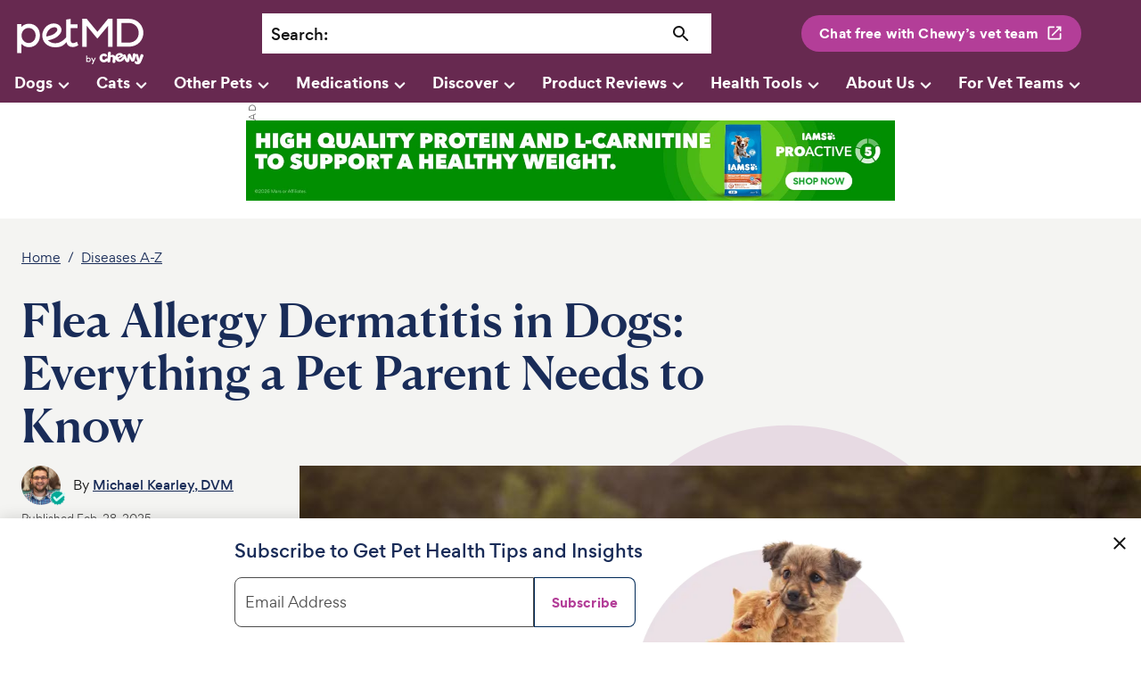

--- FILE ---
content_type: text/html; charset=utf-8
request_url: https://www.petmd.com/dog/conditions/skin/flea-allergy-dermatitis-dogs-everything-pet-parent-needs-know
body_size: 50637
content:
<!DOCTYPE html><html lang="en"><head><meta charSet="utf-8"/><meta name="viewport" content="width=device-width"/><link rel="preconnect" href="https://static.chewy.com"/><link rel="preconnect" href="https://image.petmd.com"/><link rel="preload" href="/fonts/canela/CanelaDeck-Medium-Web.woff2" as="font" type="font/woff2" crossorigin="anonymous"/><link rel="preload" href="/fonts/canela/CanelaText-Medium-Web.woff2" as="font" type="font/woff2" crossorigin="anonymous"/><link rel="preload" href="/fonts/gordita/Gordita-regular-subset.woff2" as="font" type="font/woff2" crossorigin="anonymous"/><link rel="preload" href="/fonts/gordita/Gordita-bold-subset.woff2" as="font" type="font/woff2" crossorigin="anonymous"/><link rel="stylesheet" href="/fonts/font-canela.css?v=1" as="style"/><link rel="stylesheet" href="/fonts/font-gordita.css" as="style"/><script>
// akam-sw.js install script version 1.3.6
"serviceWorker"in navigator&&"find"in[]&&function(){var e=new Promise(function(e){"complete"===document.readyState||!1?e():(window.addEventListener("load",function(){e()}),setTimeout(function(){"complete"!==document.readyState&&e()},1e4))}),n=window.akamServiceWorkerInvoked,r="1.3.6";if(n)aka3pmLog("akam-setup already invoked");else{window.akamServiceWorkerInvoked=!0,window.aka3pmLog=function(){window.akamServiceWorkerDebug&&console.log.apply(console,arguments)};function o(e){(window.BOOMR_mq=window.BOOMR_mq||[]).push(["addVar",{"sm.sw.s":e,"sm.sw.v":r}])}var i="/akam-sw.js",a=new Map;navigator.serviceWorker.addEventListener("message",function(e){var n,r,o=e.data;if(o.isAka3pm)if(o.command){var i=(n=o.command,(r=a.get(n))&&r.length>0?r.shift():null);i&&i(e.data.response)}else if(o.commandToClient)switch(o.commandToClient){case"enableDebug":window.akamServiceWorkerDebug||(window.akamServiceWorkerDebug=!0,aka3pmLog("Setup script debug enabled via service worker message"),v());break;case"boomerangMQ":o.payload&&(window.BOOMR_mq=window.BOOMR_mq||[]).push(o.payload)}aka3pmLog("akam-sw message: "+JSON.stringify(e.data))});var t=function(e){return new Promise(function(n){var r,o;r=e.command,o=n,a.has(r)||a.set(r,[]),a.get(r).push(o),navigator.serviceWorker.controller&&(e.isAka3pm=!0,navigator.serviceWorker.controller.postMessage(e))})},c=function(e){return t({command:"navTiming",navTiming:e})},s=null,m={},d=function(){var e=i;return s&&(e+="?othersw="+encodeURIComponent(s)),function(e,n){return new Promise(function(r,i){aka3pmLog("Registering service worker with URL: "+e),navigator.serviceWorker.register(e,n).then(function(e){aka3pmLog("ServiceWorker registration successful with scope: ",e.scope),r(e),o(1)}).catch(function(e){aka3pmLog("ServiceWorker registration failed: ",e),o(0),i(e)})})}(e,m)},g=navigator.serviceWorker.__proto__.register;if(navigator.serviceWorker.__proto__.register=function(n,r){return n.includes(i)?g.call(this,n,r):(aka3pmLog("Overriding registration of service worker for: "+n),s=new URL(n,window.location.href),m=r,navigator.serviceWorker.controller?new Promise(function(n,r){var o=navigator.serviceWorker.controller.scriptURL;if(o.includes(i)){var a=encodeURIComponent(s);o.includes(a)?(aka3pmLog("Cancelling registration as we already integrate other SW: "+s),navigator.serviceWorker.getRegistration().then(function(e){n(e)})):e.then(function(){aka3pmLog("Unregistering existing 3pm service worker"),navigator.serviceWorker.getRegistration().then(function(e){e.unregister().then(function(){return d()}).then(function(e){n(e)}).catch(function(e){r(e)})})})}else aka3pmLog("Cancelling registration as we already have akam-sw.js installed"),navigator.serviceWorker.getRegistration().then(function(e){n(e)})}):g.call(this,n,r))},navigator.serviceWorker.controller){var u=navigator.serviceWorker.controller.scriptURL;u.includes("/akam-sw.js")||u.includes("/akam-sw-preprod.js")||u.includes("/threepm-sw.js")||(aka3pmLog("Detected existing service worker. Removing and re-adding inside akam-sw.js"),s=new URL(u,window.location.href),e.then(function(){navigator.serviceWorker.getRegistration().then(function(e){m={scope:e.scope},e.unregister(),d()})}))}else e.then(function(){window.akamServiceWorkerPreprod&&(i="/akam-sw-preprod.js"),d()});if(window.performance){var w=window.performance.timing,l=w.responseEnd-w.responseStart;c(l)}e.then(function(){t({command:"pageLoad"})});var k=!1;function v(){window.akamServiceWorkerDebug&&!k&&(k=!0,aka3pmLog("Initializing debug functions at window scope"),window.aka3pmInjectSwPolicy=function(e){return t({command:"updatePolicy",policy:e})},window.aka3pmDisableInjectedPolicy=function(){return t({command:"disableInjectedPolicy"})},window.aka3pmDeleteInjectedPolicy=function(){return t({command:"deleteInjectedPolicy"})},window.aka3pmGetStateAsync=function(){return t({command:"getState"})},window.aka3pmDumpState=function(){aka3pmGetStateAsync().then(function(e){aka3pmLog(JSON.stringify(e,null,"\t"))})},window.aka3pmInjectTiming=function(e){return c(e)},window.aka3pmUpdatePolicyFromNetwork=function(){return t({command:"pullPolicyFromNetwork"})})}v()}}();</script>
<script>window.__ENV__='production';window.__REGION__='use1';</script><script>
  if (window) {
    if (window['hybrid_lifecycle_events'] && window['hybrid_lifecycle_events']['postMessage']) {
      window['hybrid_lifecycle_events']['postMessage']('hybrid_ready_to_display');
    } else if (window.webkit && window.webkit.messageHandlers && window.webkit.messageHandlers['hybrid_lifecycle_events'] && window.webkit.messageHandlers['hybrid_lifecycle_events']['postMessage']) {
      window.webkit.messageHandlers['hybrid_lifecycle_events']['postMessage']('hybrid_ready_to_display');
    }
  }
  </script><script>
          !function() {
            var i = "analytics",
                analytics = window[i] = window[i] || [];
            if (!analytics.initialize)
                if (analytics.invoked) window.console && console.error && console.error("Segment snippet included twice.");
                else {
                    analytics.invoked = !0;
                    analytics.methods = ["trackSubmit", "trackClick", "trackLink", "trackForm", "pageview", "identify", "reset", "group", "track", "ready", "alias", "debug", "page", "screen", "once", "off", "on", "addSourceMiddleware", "addIntegrationMiddleware", "setAnonymousId", "addDestinationMiddleware", "register"];
                    analytics.factory = function(e) {
                        return function() {
                            if (window[i].initialized) return window[i][e].apply(window[i], arguments);
                            var n = Array.prototype.slice.call(arguments);
                            if (["track", "screen", "alias", "group", "page", "identify"].indexOf(e) > -1) {
                                var c = document.querySelector("link[rel='canonical']");
                                n.push({
                                    __t: "bpc",
                                    c: c && c.getAttribute("href") || void 0,
                                    p: location.pathname,
                                    u: location.href,
                                    s: location.search,
                                    t: document.title,
                                    r: document.referrer
                                })
                            }
                            n.unshift(e);
                            analytics.push(n);
                            return analytics
                        }
                    };
                    for (var n = 0; n < analytics.methods.length; n++) {
                        var key = analytics.methods[n];
                        analytics[key] = analytics.factory(key)
                    }
                    analytics.load = function(key, n) {
                        var t = document.createElement("script");
                        t.type = "text/javascript";
                        t.async = !0;
                        t.setAttribute("data-global-segment-analytics-key", i);
                        t.src = "https://cdn.segment.com/analytics.js/v1/" + key + "/analytics.min.js";
                        var r = document.getElementsByTagName("script")[0];
                        r.parentNode.insertBefore(t, r);
                        analytics._loadOptions = n
                    };
                    analytics._writeKey = '1KzSTEtY3SDYavbIojCU3BvKlPIi0wvS';;
                    analytics.SNIPPET_VERSION = '5.2.0';
                    analytics.load('1KzSTEtY3SDYavbIojCU3BvKlPIi0wvS');
                }
          }();</script><meta name="p:domain_verify" content="c2c594140648331444eb75c7fa16dbc9"/><title>Flea Allergy Dermatitis in Dogs: Everything a Pet Parent Needs to Know | PetMD</title><link rel="canonical" href="https://www.petmd.com/dog/conditions/skin/flea-allergy-dermatitis-dogs-everything-pet-parent-needs-know"/><meta name="description" content="Is your pet losing hair or scratching a lot? Are you noticing that your dog has a redness to their skin? They may be experiencing flea allergy dermatitis, a common condition affecting the skin. In this article, our vet experts explain everything you need to know about flea allergy dermatitis in dogs."/><meta property="og:title" content="Flea Allergy Dermatitis in Dogs: Everything a Pet Parent Needs to Know"/><meta property="og:description" content="Is your pet losing hair or scratching a lot? Are you noticing that your dog has a redness to their skin? They may be experiencing flea allergy dermatitis, a common condition affecting the skin. In this article, our vet experts explain everything you need to know about flea allergy dermatitis in dogs."/><meta name="twitter:card" content="summary_large_image"/><meta property="og:image" content="https://image.petmd.com/files/styles/863x625/public/2025-02/Flea%20Allergy%20Dermatitis%20in%20Dogs.jpg"/><meta name="twitter:image" content="https://image.petmd.com/files/styles/863x625/public/2025-02/Flea%20Allergy%20Dermatitis%20in%20Dogs.jpg"/><link rel="image_src" href="https://image.petmd.com/files/styles/863x625/public/2025-02/Flea%20Allergy%20Dermatitis%20in%20Dogs.jpg"/><script type="application/ld+json">{"@context":"https://schema.org","@type":"BreadcrumbList","itemListElement":[{"@type":"ListItem","position":0,"name":"Home","item":"https://www.petmd.com/"},{"@type":"ListItem","position":1,"name":"Diseases A-Z","item":"https://www.petmd.com/dog/conditions"}]}</script><script type="application/ld+json">{"@context":"https://schema.org","@type":"FAQPage","mainEntity":[{"@type":"Question","name":"How do you treat flea allergy dermatitis in dogs?","acceptedAnswer":{"@type":"Answer","text":"Treatment of FAD in dogs requires controlling and removing fleas first, which can be done with topical or oral flea control like Simparica or Bravecto.   The environment also must be treated, either with vacuuming, insect sprays/chemicals (safe to people and pets!), and washing or removing all bedding.  "}},{"@type":"Question","name":"How long does flea allergy dermatitis last in dogs?","acceptedAnswer":{"@type":"Answer","text":"FAD is a lifelong condition, and bouts of itching and scratching can be seen throughout your dog’s life, even with proper treatment.   It’s important to seek veterinary attention at the onset to prevent or minimize the chances for secondary infections to happen.  "}},{"@type":"Question","name":"Can you give a dog Benadryl for flea allergy dermatitis?","acceptedAnswer":{"@type":"Answer","text":"No medication should be given without proper recommendations from your veterinarian. Antihistamines like Benadryl have been prescribed in the past, but they are not as effective as other medications and the response can be unpredictable.  "}}]}</script><script type="application/ld+json">{"@context":"https://schema.org","@type":"Article","headline":"Flea Allergy Dermatitis in Dogs: Everything a Pet Parent Needs to Know","inLanguage":"en-US","isFamilyFriendly":"True","articleSection":"Skin","thumbnailUrl":"https://image.petmd.com/files/styles/863x625/public/2025-02/Flea%20Allergy%20Dermatitis%20in%20Dogs.jpg","image":{"@type":"ImageObject","url":"https://image.petmd.com/files/styles/863x625/public/2025-02/Flea%20Allergy%20Dermatitis%20in%20Dogs.jpg"},"author":{"@type":"Person","name":"Michael Kearley, DVM","url":"https://www.petmd.com/author/dr-michael-kearley"},"keywords":"Condition","publisher":{"@type":"Organization","name":"PetMD","logo":{"@type":"ImageObject","url":"https://www.petmd.com/images/petmd_logo.png"},"url":"https://www.petmd.com"},"mainEntityOfPage":{"@type":"WebPage","@id":"https://www.petmd.com/dog/conditions/skin/flea-allergy-dermatitis-dogs-everything-pet-parent-needs-know"},"datePublished":"2025-02-28T18:18:23-05:00","dateModified":"2025-04-16T12:59:54-04:00","description":"Is your pet losing hair or scratching a lot? Are you noticing that your dog has a redness to their skin? They may be experiencing flea allergy dermatitis, a common condition affecting the skin. In this article, our vet experts explain everything you need to know about flea allergy dermatitis in dogs.","articleBody":"Are you tired of waking up in the middle of the night to your dog’s constant scratching?   Are you worried about your dog’s well-being and fearful you’ll have a flea infestation? Well, there’s a good chance they probably have flea allergy dermatitis (FAD).   Read on to learn more about this condition, how vets diagnose it, and the treatment options that can restore a night of peaceful sleep for both of you and improve your dog’s quality of life.   What Is Flea Allergy Dermatitis in Dogs?   Fleas are blood-sucking parasites that limit a dog’s quality of life and can also harbor other infectious diseases such as plague, tularemia, and tapeworms.   As fleas bite a dog and drink a blood meal they put their saliva into the dog, and that triggers an immune response. Over time, this immune response can become exaggerated, leading dogs to want to bite, scratch, and chew at themselves. Secondary skin infections often occur, which may show up as hair loss, reddened skin, crusts, and scaling.   Flea allergy dermatitis is a major cause of concern for pet parents and is the most common condition affecting the skin, especially in more temperate climates like those in the southern and southeastern United States.   Dogs with FAD are sensitive to even a few flea bites, and even if you don’t see any actual fleas on your dog, they may still have this condition.   FAD is not considered a medical emergency, but it shouldn’t be overlooked. Continual itching and scratching and secondary skin infections affect your dog’s well-being and can negatively affect the human-animal bond and the entire family.   Symptoms of Flea Allergy Dermatitis in Dogs   Symptoms of flea allergy dermatitis in dogs vary in intensity and can worsen over time. Typically, you will notice:   Hair loss, often over the rear end and base of tail  Itching and scratching  Crusts  Redness to the skin  Presence of fleas or flea dirt (flea feces, partially digested blood)  Anemia and lethargy, when there are huge infestations   Causes of Flea Allergy Dermatitis in Dogs   Flea allergy dermatitis is an allergy, more specifically, a hypersensitivity reaction against the proteins in the flea’s saliva. The dog’s immune system causes an inflammatory reaction, leading to intense itching and scratching.   Because it is an allergy, not all dogs are affected, and even in multi-pet homes, some dogs may react more severely to fleas than others.   Any age, breed, and sex can be affected by flea allergy dermatitis, but this condition is more commonly seen in dogs 5 years and younger.   How Veterinarians Diagnose Flea Allergy Dermatitis in Dogs  A physical exam showing the above symptoms and finding fleas or flea dirt (often seen through use of a flea comb) is often enough to diagnose the condition—or at least to highly suspect FAD.    However, because other skin diseases have similar symptoms, your veterinarian may recommend tests to help confirm the diagnosis, such as:  A skin impression, to look for signs of bacteria or yeast infections  Skin scraping, to look for evidence of parasitic mites  Fungal culture +/- PCR, to diagnose ringworm infections  Your vet may even use a positive response to therapy (noting that treatment works) to confirm the diagnosis.  More advanced tests like intradermal skin testing with a dermatologist are often not needed, but they may be recommended for your dog.  Treatment of Flea Allergy Dermatitis in Dogs   Treatment for dogs with flea allergy dermatitis is twofold:  Treat the fleas  Treat the symptoms  Flea control is the most important aspect of treatment, and fortunately there are multiple effective products readily available for purchase and application.   Products are either placed topically on your dog’s skin (Bravecto topical solution for dogs), worn as a collar around the neck (Seresto), or given monthly as a chew (Simparica chewable tablet for dogs and NexGard chewables for dogs). Be sure to consult your veterinarian on the best flea and tick medication for your dog.    The environment must also be treated. Vacuuming weekly—especially under the sofas and refrigerator and in corners—is important, along with throwing out your pet’s bedding or washing it in warm soapy water.   Talk to a pest control agency about spraying the yard with people- and pet-safe chemicals.   Diatomaceous earth or indoor sprays, like Advantage Carpet and Upholstery Spot Spray, can be used in the home, but be careful to follow the instructions exactly. These products should never be put on your pet.   Anti-itch medications, either in an oral tablet or injection, are also important for symptomatic relief. Steroids (such as prednisone or dexamethasone), Apoquel, Cytopoint, and antihistamines like hydroxyzine are often prescribed.   If FAD is not caught early, dogs can get a secondary skin infection and may need more treatment, including oral antibiotics such as cephalexin, Simplicef, or Clavamox.    Topical ointments, shampoos, or conditioners with antimicrobials, antifungals, and steroids may be needed to help treat the infection and ease inflammation (swelling) and discomfort.   Some examples include:   Pet MD Medicated Shampoo  KetoChlor Duoxo S3 Animax Recovery and Management of Flea Allergy Dermatitis in Dogs   The flea life cycle is on average about three weeks, but the pupa stage can stay in the environment for months, ready to hatch at the right moment. Thus, when fleas are on your dog, you can expect treatment to last anywhere from three weeks to about three months.   Dogs can recover and symptoms typically will improve within a few days of treatment. Certain products such as Capstar start killing fleas within 30 minutes. A recovery cone may be needed at first to prevent self-trauma from biting and chewing.   Your veterinarian may also recommend a flea repellent like Vectra 3D along with regular flea control to minimize the chance of flea bites altogether.   Prevention of Flea Allergy Dermatitis in Dogs  Monthly year-round flea control is recommended for all pets. Flea control is often more cost-effective, easier to give, and more time-efficient.   Make sure that all pets keep up with flea control so fleas don’t get shared. In the home and yard:   Remove yard debris, such as leaf litter  Keep the lawn mowed regularly   Prevent access to wildlife  Concentrate outdoor pest sprays on shaded areas, under the porch, or under trees and bushes  Vacuum regularly and wash your pet’s bedding "}</script><link rel="preload" href="https://static.chewy.com/lib/dft/1.25.0/fonts/work-sans/WorkSans-Regular-subset.woff2" as="font" type="font/woff2" crossorigin="anonymous" data-testid="chirp-preload-worksans-regular-subset"/><link rel="preload" href="https://static.chewy.com/lib/dft/1.25.0/fonts/poppins/Poppins-Regular-subset.woff2" as="font" type="font/woff2" crossorigin="anonymous" data-testid="chirp-preload-poppins-regular-subset"/><link rel="preload" href="https://static.chewy.com/lib/dft/1.25.0/fonts/canela/CanelaDeck-Medium-Web.woff2" as="font" type="font/woff2" crossorigin="anonymous" data-testid="chirp-preload-caneladeck-medium-web"/><link rel="preload" href="https://static.chewy.com/lib/dft/1.25.0/fonts/gordita/Gordita-regular-subset.woff2" as="font" type="font/woff2" crossorigin="anonymous" data-testid="chirp-preload-gordita-regular-subset"/><link rel="stylesheet" href="https://static.chewy.com/lib/dft/1.25.0/fonts/fonts-chirp.css" data-testid="chirp-fonts-default"/><link rel="stylesheet" href="https://static.chewy.com/lib/cds/kib-normalize/latest/styles/theme-base-light.css" data-testid="chirp-theme-default"/><link rel="stylesheet" href="https://static.chewy.com/lib/cds/kib-normalize/latest/styles/theme-petmd.css" data-testid="chirp-theme-petmd"/><link rel="stylesheet" href="https://static.chewy.com/lib/cds/kib-normalize/latest/styles/theme-gordita-2025-embed.css" data-testid="chirp-theme-gordita-2025-embed"/><link rel="preload" as="image" imagesrcset="https://image.petmd.com/files/styles/978x550/public/2025-02/Flea%20Allergy%20Dermatitis%20in%20Dogs.jpg?w=1080&amp;q=75 1x, https://image.petmd.com/files/styles/978x550/public/2025-02/Flea%20Allergy%20Dermatitis%20in%20Dogs.jpg?w=2048&amp;q=75 2x"/><meta name="next-head-count" content="35"/><link rel="preload" href="/_next/static/css/db6466c68a97a7e2.css" as="style"/><link rel="stylesheet" href="/_next/static/css/db6466c68a97a7e2.css" data-n-g=""/><link rel="preload" href="/_next/static/css/27fbe3a06c91e635.css" as="style"/><link rel="stylesheet" href="/_next/static/css/27fbe3a06c91e635.css" data-n-p=""/><noscript data-n-css=""></noscript><script defer="" nomodule="" src="/_next/static/chunks/polyfills-c67a75d1b6f99dc8.js"></script><script src="/_next/static/chunks/webpack-e8bd7b41df123e35.js" defer=""></script><script src="/_next/static/chunks/main-344343ec412a5243.js" defer=""></script><script src="/_next/static/chunks/pages/_app-717db278c2685fd0.js" defer=""></script><script src="/_next/static/chunks/pages/%5B%5B...path%5D%5D-450b7676b57562c6.js" defer=""></script><script src="/_next/static/Wm7jwUPvOSIkrM5B33SaY/_buildManifest.js" defer=""></script><script src="/_next/static/Wm7jwUPvOSIkrM5B33SaY/_ssgManifest.js" defer=""></script>
<script>(window.BOOMR_mq=window.BOOMR_mq||[]).push(["addVar",{"rua.upush":"false","rua.cpush":"false","rua.upre":"false","rua.cpre":"true","rua.uprl":"false","rua.cprl":"false","rua.cprf":"false","rua.trans":"SJ-b1f4ae85-5a79-4559-90d7-33f31481d144","rua.cook":"true","rua.ims":"false","rua.ufprl":"false","rua.cfprl":"false","rua.isuxp":"false","rua.texp":"norulematch","rua.ceh":"false","rua.ueh":"false","rua.ieh.st":"0"}]);</script>
                              <script>!function(e){var n="https://s.go-mpulse.net/boomerang/";if("False"=="True")e.BOOMR_config=e.BOOMR_config||{},e.BOOMR_config.PageParams=e.BOOMR_config.PageParams||{},e.BOOMR_config.PageParams.pci=!0,n="https://s2.go-mpulse.net/boomerang/";if(window.BOOMR_API_key="X8M7X-KLATY-ZBTJZ-9DMEL-VGPEV",function(){function e(){if(!r){var e=document.createElement("script");e.id="boomr-scr-as",e.src=window.BOOMR.url,e.async=!0,o.appendChild(e),r=!0}}function t(e){r=!0;var n,t,a,i,d=document,O=window;if(window.BOOMR.snippetMethod=e?"if":"i",t=function(e,n){var t=d.createElement("script");t.id=n||"boomr-if-as",t.src=window.BOOMR.url,BOOMR_lstart=(new Date).getTime(),e=e||d.body,e.appendChild(t)},!window.addEventListener&&window.attachEvent&&navigator.userAgent.match(/MSIE [67]\./))return window.BOOMR.snippetMethod="s",void t(o,"boomr-async");a=document.createElement("IFRAME"),a.src="about:blank",a.title="",a.role="presentation",a.loading="eager",i=(a.frameElement||a).style,i.width=0,i.height=0,i.border=0,i.display="none",o.appendChild(a);try{O=a.contentWindow,d=O.document.open()}catch(_){n=document.domain,a.src="javascript:var d=document.open();d.domain='"+n+"';void 0;",O=a.contentWindow,d=O.document.open()}if(n)d._boomrl=function(){this.domain=n,t()},d.write("<bo"+"dy onload='document._boomrl();'>");else if(O._boomrl=function(){t()},O.addEventListener)O.addEventListener("load",O._boomrl,!1);else if(O.attachEvent)O.attachEvent("onload",O._boomrl);d.close()}function a(e){window.BOOMR_onload=e&&e.timeStamp||(new Date).getTime()}if(!window.BOOMR||!window.BOOMR.version&&!window.BOOMR.snippetExecuted){window.BOOMR=window.BOOMR||{},window.BOOMR.snippetStart=(new Date).getTime(),window.BOOMR.snippetExecuted=!0,window.BOOMR.snippetVersion=14,window.BOOMR.url=n+"X8M7X-KLATY-ZBTJZ-9DMEL-VGPEV";var i=document.currentScript||document.getElementsByTagName("script")[0],o=i.parentNode,r=!1,d=document.createElement("link");if(d.relList&&"function"==typeof d.relList.supports&&d.relList.supports("preload")&&"as"in d)window.BOOMR.snippetMethod="p",d.href=window.BOOMR.url,d.rel="preload",d.as="script",d.addEventListener("load",e),d.addEventListener("error",function(){t(!0)}),setTimeout(function(){if(!r)t(!0)},3e3),BOOMR_lstart=(new Date).getTime(),o.appendChild(d);else t(!1);if(window.addEventListener)window.addEventListener("load",a,!1);else if(window.attachEvent)window.attachEvent("onload",a)}}(),"".length>0)if(e&&"performance"in e&&e.performance&&"function"==typeof e.performance.setResourceTimingBufferSize)e.performance.setResourceTimingBufferSize();!function(){if(BOOMR=e.BOOMR||{},BOOMR.plugins=BOOMR.plugins||{},!BOOMR.plugins.AK){var n="true"=="true"?1:0,t="cookiepresent",a="bu5k3riccue4u2lvjv4q-f-c9bac7b4b-clientnsv4-s.akamaihd.net",i="false"=="true"?2:1,o={"ak.v":"39","ak.cp":"1162601","ak.ai":parseInt("686809",10),"ak.ol":"0","ak.cr":9,"ak.ipv":4,"ak.proto":"h2","ak.rid":"32952a72","ak.r":51645,"ak.a2":n,"ak.m":"dsca","ak.n":"essl","ak.bpcip":"13.58.173.0","ak.cport":52936,"ak.gh":"2.17.209.202","ak.quicv":"","ak.tlsv":"tls1.3","ak.0rtt":"","ak.0rtt.ed":"","ak.csrc":"-","ak.acc":"","ak.t":"1769295225","ak.ak":"hOBiQwZUYzCg5VSAfCLimQ==buBHC2kksnhMvLZv1Fm6dDpXQgoVtILYTAGKq0QRp+f2A+Ka7vjOI8XviHlAyphx0X55kcHxx6ZGahIpkwl4f3PnudSFfdL9XGvmAUVYQVZwS9tbHSW19a1N8/mloRNjI7fJPtOm4ER8FgWTUMqi7cVOqh8Q61xJDgE7kM+yIw9qgtUaZiQR2/eiwNXgBAVEeUewHr3DefOv3arX936/36SnsARe/UmRorCQPNtC2AKl1yR9BCg84ps/FMSV+Ktl/QK4CLbbAgUdbPSwVzDVc1GAXY3DRJWMtI2UBpqJszS6aWt3bFpmxWwj59MXCSUC/j1vZlj6bf4JhtVXQmrn1mppr91mGyxdfDUJBlgmXiSjbV+jRT11kZ3X3Uo/VYwU3AqABHdd0OYjGAFWBeO2B7BUt/ho5UxLsbl/qR6t9ww=","ak.pv":"80","ak.dpoabenc":"","ak.tf":i};if(""!==t)o["ak.ruds"]=t;var r={i:!1,av:function(n){var t="http.initiator";if(n&&(!n[t]||"spa_hard"===n[t]))o["ak.feo"]=void 0!==e.aFeoApplied?1:0,BOOMR.addVar(o)},rv:function(){var e=["ak.bpcip","ak.cport","ak.cr","ak.csrc","ak.gh","ak.ipv","ak.m","ak.n","ak.ol","ak.proto","ak.quicv","ak.tlsv","ak.0rtt","ak.0rtt.ed","ak.r","ak.acc","ak.t","ak.tf"];BOOMR.removeVar(e)}};BOOMR.plugins.AK={akVars:o,akDNSPreFetchDomain:a,init:function(){if(!r.i){var e=BOOMR.subscribe;e("before_beacon",r.av,null,null),e("onbeacon",r.rv,null,null),r.i=!0}return this},is_complete:function(){return!0}}}}()}(window);</script></head><body><div id="__next" data-reactroot=""><div class="App"><div class="" data-testid="page-animation-wrapper"><header id="header" role="banner" class="header_header__fXpV9"><div class="kib-container header_header_container__zOh__"><a class="skip_skip_link__nzdwQ header_skip_button__4nhHS" href="#page-content">Skip to main content</a><div class="kib-grid kib-grid--align-left kib-grid--valign-top"><div class="kib-grid__item kib-grid__item--span-2@min-xs kib-grid__item--span-6@md kib-grid__item--span-2@min-lg kib-grid__item--order-1@min-lg kib-grid__item--order-2@min-xs kib-grid__item--order-2@md header_header_logo_item__n3eL4"><div title="PetMD Homepage: For Pets. By Vets." class="header_logo_header_logo__pornT"><a href="/"><svg xmlns="http://www.w3.org/2000/svg" viewBox="0 0 165.1 63.1" aria-label="PetMD Home" role="img" focusable="false"><path d="M143.8 2.3h-14.3v35.3h14.4c13 0 18.8-9.5 18.8-17.6 0-7.3-5.3-17.7-18.9-17.7zm-.1 30.2H135v-25h8.7c9.3 0 13.1 7 13.1 12.5.1 5.9-3.8 12.5-13.1 12.5zM18.9 8.6c-3.7-.2-7.4 1.3-9.9 4V9.1H3.7v36.5h5.4V34.1c2.5 2.7 6 4.2 9.7 4.1 7.7 0 13.5-6.4 13.5-14.9.2-8.4-5.7-14.7-13.4-14.7zM18 32.9c-4.9 0-8.8-4.2-8.8-9.5 0-5.4 3.8-9.5 8.8-9.5 5.2 0 8.9 4 8.9 9.5s-3.7 9.5-8.9 9.5zM118.3 37.7V11.2h-.1l-13.5 16.2-13.4-16.2h-.1v26.5h-5.5V2.3h5.5l13.6 16.5 13.4-16.5h5.6v35.4zM78.9 31.2l-.6.4S76.4 33 74.2 33c-1.5 0-3.3-.6-3.3-5.1V14h8.8V9.2h-8.8V2.5l-5.4.8v22.2c-4 4.9-8.6 7.7-14.2 7.7-3.1 0-6.2-1.2-8.2-3.1l-.6-.6c4.1-.8 8.4-2.1 11.5-4.5 6.4-4.9 5.8-9.2 5-11.3-1.4-3.7-5.2-5.5-9.1-5.5-9.4 0-14.7 8.8-14.6 15 0 4.2 1.4 7.8 4.1 10.5 2.9 2.9 7.3 4.6 11.8 4.6 6.4 0 10.1-1.2 14.5-6.5.9 4 3.6 6.2 8 6.2 3.5 0 5.8-1.6 6.6-2.1l.4-.3-1.8-4.4zm-38.4-8.1c0-3.1 3.3-9.8 10.2-10.1 2.1-.1 3.3 1.3 3.5 2.4.4 1.6-.6 3.3-3.4 5.6-2.5 1.9-6.3 2.9-10.3 3.7v-1.6zM161.4 47c-1-.3-2 .2-2.3 1.2 0 0-1 3-1.7 5.2-.5-2.2-1.3-5.3-1.3-5.3-.2-1-1.1-1.6-2.2-1.3-.4.1-.7.3-1 .6-.1-.7-.7-1.4-1.5-1.5-1-.1-1.8.6-2 1.5 0 0-.4 3.1-.7 5.3 0 0-.9-2.3-1.4-3.9-.6-1.6-1.1-2.4-2.5-2.3-1.5.2-1.7 1.1-2 2.8-.2 1.7-.5 4.1-.5 4.1-.8-2.1-1.9-5-1.9-5-.3-.9-1.3-1.4-2.3-1.1-.4.2-.7.4-.9.8-.7-1.9-3.6-3.7-7.1-1.8-1.8 1-2.7 2.3-2.9 3.7-.5-1.2-1.5-2-2.9-2.1-1.9-.2-2.9.9-2.9.9.1-1.5.2-2.7.3-3.1.1-1-.6-1.9-1.6-1.9-1.1-.1-1.9.7-2 1.6-.1.6-.4 4.4-.6 7.3-.3-.3-.8-.5-1.4-.4-1.1.3-1.4 1.6-2.7 1.9-1.4.3-2.3-.8-2.5-2.1-.2-1.1 0-2.6 1.5-2.9 1.4-.2 1.7 1.2 3.2.9.9-.2 1.3-.9 1.1-1.8-.3-1.4-2.5-2.4-4.8-1.9-3 .6-5.1 3.3-4.4 6.7.7 3.5 4 4.7 6.6 4.1 1.6-.4 2.6-1.1 3.2-1.9v.4c-.1 1 .6 1.9 1.6 1.9 1.1.1 1.9-.7 2-1.6 0 0 .2-1.9.4-4.2.1-1.2.9-1.6 1.6-1.5.7.1 1.4.7 1.3 1.8-.2 2.2-.4 4.2-.4 4.2-.1 1 .6 1.9 1.6 1.9 1.1.1 1.9-.7 2-1.6 0 0 .2-1.7.3-3.7.1.2.2.4.2.6 1.6 3.5 4.9 3.7 7.4 2.5 1.5-.7 2.4-1.5 2.9-2.3.2-.3.4-.7.5-1 .2.4.4.9.6 1.3 1.2 2.6 1.7 3.3 3.6 3.1 2-.3 2.1-1.1 2.7-5.5 1.5 4.2 1.9 5 3.8 4.8 2-.3 2.2-1 2.9-3.8.2-1.1.5-2.4.7-3.5.1.3.3.8.4 1.4 1.1 3.4 2.1 5.6 1.5 5.9-.6.3-.9-.7-2-.7-.8 0-1.5.9-1.2 1.9.3 1.4 2.5 2.8 5 2.1 2.5-.7 3.2-2.8 6.1-10.6.1-.7-.3-1.7-1.4-2.1zm-30 1.4c1.6-.7 2.5.8 2.5.8l-3.5 1.6s-.6-1.7 1-2.4zm4.2 3.3c-.3.7-.5 1.4-1.7 1.9s-2.2-.2-2.6-.9c0 0 3.9-1.8 5-2.4.3-.2.6-.4.8-.7.1.4.3.8.5 1.2-.7-.2-1.6.1-2 .9zM95.6 56.2c-.5.6-1.2.8-2 .8-.3 0-.7-.1-1-.2-.4-.2-.6-.4-.8-.7v.9h-1.2v-8.4h1.2v3.7c.2-.3.4-.5.8-.7.4-.2.7-.2 1-.2.8 0 1.5.3 2 .9.5.6.8 1.2.8 2 0 .7-.3 1.3-.8 1.9zm-3.8-2c0 .5.2.9.5 1.2.3.3.7.5 1.2.5s.9-.2 1.2-.5c.3-.3.5-.8.5-1.2 0-.5-.2-.9-.5-1.2-.3-.3-.7-.5-1.2-.5s-.9.2-1.2.5c-.3.3-.5.7-.5 1.2zM99.9 55.1l1.6-3.6h1.3L99 59.7h-1.3l1.5-3.3-2.5-4.9h1.4l1.8 3.6z" fill="var(--chirp-logos-health-primary, #002957)"></path></svg></a></div></div><div class="kib-grid__item kib-grid__item--span-1@min-xs kib-grid__item--order-3@min-xs kib-breakpoint-hide@lg kib-breakpoint-hide@md header_header_item__1NeEW header_search_icon__GpQ5L"><div class="header_mobileSearchIcon___SsRB"><button class="kib-button-new kib-button-new--icon-only header_magnifying_icon__QhbXX" id="searchButton" title="Search" name="searchButton" aria-label="Search"><span class="kib-button-new__icon" role="presentation" aria-hidden="true"><svg xmlns="http://www.w3.org/2000/svg" viewBox="0 0 24 24" data-a11y="decorative" focusable="false" aria-hidden="true"><path d="M15.5 14h-.79l-.28-.27a6.5 6.5 0 0 0 1.48-5.34c-.47-2.78-2.79-5-5.59-5.34a6.505 6.505 0 0 0-7.27 7.27c.34 2.8 2.56 5.12 5.34 5.59a6.5 6.5 0 0 0 5.34-1.48l.27.28v.79l4.25 4.25c.41.41 1.08.41 1.49 0 .41-.41.41-1.08 0-1.49L15.5 14Zm-6 0C7.01 14 5 11.99 5 9.5S7.01 5 9.5 5 14 7.01 14 9.5 11.99 14 9.5 14Z" fill="currentColor"></path></svg></span></button></div></div><div class="kib-grid__item kib-grid__item--span-4@min-xs kib-grid__item--span-8@md kib-grid__item--span-5@min-lg kib-grid__item--span-6@min-xl kib-grid__item--order-4@min-xs kib-grid__item--order-3@md kib-grid__item--order-2@min-lg header_header_item__1NeEW header_search_bar_item__ouPAK"><div id="searchWrapper" class="header_wrapper__qO1Nv "><div class="search_bar_search_bar__pAG1l"><div class="search_bar_label__pdhxs"><label for="search">Search<!-- -->:</label></div><div class="search_bar_input__KBoo3"><input type="text" id="search" name="search" value=""/><button class="kib-button-new kib-button-new--icon-only search_bar_search_bar_icon__MZWPp" id="searchButton" title="Search" name="searchButton" aria-label="Search"><span class="kib-button-new__icon" role="presentation" aria-hidden="true"><svg xmlns="http://www.w3.org/2000/svg" viewBox="0 0 24 24" data-a11y="decorative" focusable="false" aria-hidden="true"><path d="M15.5 14h-.79l-.28-.27a6.5 6.5 0 0 0 1.48-5.34c-.47-2.78-2.79-5-5.59-5.34a6.505 6.505 0 0 0-7.27 7.27c.34 2.8 2.56 5.12 5.34 5.59a6.5 6.5 0 0 0 5.34-1.48l.27.28v.79l4.25 4.25c.41.41 1.08.41 1.49 0 .41-.41.41-1.08 0-1.49L15.5 14Zm-6 0C7.01 14 5 11.99 5 9.5S7.01 5 9.5 5 14 7.01 14 9.5 11.99 14 9.5 14Z" fill="currentColor"></path></svg></span></button></div></div></div></div><div class="kib-grid__item kib-grid__item--span-4@min-lg kib-grid__item--span-3@min-xl kib-grid__item--order-3@min-lg kib-breakpoint-hide@xs kib-breakpoint-hide@sm kib-breakpoint-hide@md header_header_item__1NeEW header_cwav_item__d1VPc"><button class="kib-button-new kib-button-new--medium"><span class="kib-button-new__label">Chat free with Chewy’s vet team</span><span class="kib-button-new__icon  kib-button-new__icon--end" role="presentation" aria-hidden="true"><svg xmlns="http://www.w3.org/2000/svg" viewBox="0 0 24 24"><path d="M18 19H6c-.55 0-1-.45-1-1V6c0-.55.45-1 1-1h5c.55 0 1-.45 1-1s-.45-1-1-1H5a2 2 0 0 0-2 2v14c0 1.1.9 2 2 2h14c1.1 0 2-.9 2-2v-6c0-.55-.45-1-1-1s-1 .45-1 1v5c0 .55-.45 1-1 1ZM14 4c0 .55.45 1 1 1h2.59l-9.13 9.13a.996.996 0 1 0 1.41 1.41L19 6.41V9c0 .55.45 1 1 1s1-.45 1-1V3h-6c-.55 0-1 .45-1 1Z" fill="currentColor"></path></svg></span></button></div><div class="kib-grid__item kib-grid__item--span-1@min-xs kib-grid__item--span-1@md kib-grid__item--span-12@min-lg kib-grid__item--order-1@min-xs kib-grid__item--order-1@md kib-grid__item--order-4@min-lg header_header_item__1NeEW header_nav_item__4LpUV"><div class="navigation_placeholder__WPIYI"><div class="navigation_desktop_navigation__DWGz4"><nav class="kib-menu" aria-label="Main" id="navMenu"><div class="kib-menu-group" id="14160"><button class="kib-menu-group__toggle" aria-expanded="false">Dogs<svg xmlns="http://www.w3.org/2000/svg" viewBox="0 0 24 24" class="navigation_desktop_icon___ETNx"><path d="M8.12 9.29 12 13.17l3.88-3.88a.996.996 0 1 1 1.41 1.41l-4.59 4.59a.996.996 0 0 1-1.41 0L6.7 10.7a.996.996 0 0 1 0-1.41c.39-.38 1.03-.39 1.42 0Z" fill="currentColor"></path></svg></button><div style="display:none" class="kib-menu-group__list kib-menu-group__list-transition"><div class="kib-grid kib-grid--align-left kib-grid--valign-top tab_desktop_tab__QTNwe"><div class="kib-grid__item"><div class="tab_desktop_boldText__2a2km"><a class="kib-menu-link" href="/dog/breeds"><span class="kib-menu-link__label">Breeds</span></a></div><div class="tab_desktop_boldText__2a2km"><a class="kib-menu-link" href="/dog/puppy"><span class="kib-menu-link__label">Puppies</span></a></div><div class="tab_desktop_boldText__2a2km"><a class="kib-menu-link" href="/dog/adult"><span class="kib-menu-link__label">Adult Dogs</span></a></div><div class="tab_desktop_boldText__2a2km"><a class="kib-menu-link" href="/dog/senior"><span class="kib-menu-link__label">Senior Dogs</span></a></div><br/><div class="tab_desktop_boldText__2a2km"><a class="kib-menu-link" href="/dog/allergies"><span class="kib-menu-link__label">Allergies</span></a></div><div class="tab_desktop_boldText__2a2km"><a class="kib-menu-link" href="/dog/care"><span class="kib-menu-link__label">Care &amp; Healthy Living</span></a></div><div class="tab_desktop_boldText__2a2km"><a class="kib-menu-link" href="/dog/conditions"><span class="kib-menu-link__label">Disease, Illness &amp; Injury</span></a></div><div class="tab_desktop_boldText__2a2km"><a class="kib-menu-link" href="/hub/common-pet-procedures"><span class="kib-menu-link__label">Procedures</span></a></div><div class="tab_desktop_boldText__2a2km"><a class="kib-menu-link" href="/dog/centers/nutrition"><span class="kib-menu-link__label">Food &amp; Diet</span></a></div><div class="tab_desktop_boldText__2a2km"><a class="kib-menu-link" href="/dog/emergency/poisoning-toxicity"><span class="kib-menu-link__label">Poisoning</span></a></div><div class="tab_desktop_boldText__2a2km"><a class="kib-menu-link" href="/dog/symptoms"><span class="kib-menu-link__label">Symptoms &amp; What They Mean</span></a></div><div class="tab_desktop_boldText__2a2km"><a class="kib-menu-link" href="/dog/behavior"><span class="kib-menu-link__label">Training &amp; Behavior</span></a></div></div><div class="kib-grid__item"><div role="group" aria-label="Medications"><div class="tab_desktop_headerText__c44js">Medications</div><div class="tab_desktop_normalText__A7i_9"><a class="kib-menu-link tab_desktop_normalText__A7i_9" href="/pet-medication"><span class="kib-menu-link__label">All Medications</span></a></div><div class="tab_desktop_normalText__A7i_9"><a class="kib-menu-link tab_desktop_normalText__A7i_9" href="/dog/medications/flea-tick"><span class="kib-menu-link__label">Flea &amp; Tick</span></a></div><div class="tab_desktop_normalText__A7i_9"><a class="kib-menu-link tab_desktop_normalText__A7i_9" href="/dog/medications/heartworm"><span class="kib-menu-link__label">Heartworm</span></a></div><div class="tab_desktop_normalText__A7i_9"><a class="kib-menu-link tab_desktop_normalText__A7i_9" href="/dog/medications/anxiety"><span class="kib-menu-link__label">Pet Anxiety</span></a></div></div></div><div class="kib-grid__item"><div role="group" aria-label="Health Tools"><div class="tab_desktop_headerText__c44js">Health Tools</div><div class="tab_desktop_normalText__A7i_9"><a class="kib-menu-link tab_desktop_normalText__A7i_9" href="/symptom-checker"><span class="kib-menu-link__label">Symptom Checker</span></a></div><div class="tab_desktop_normalText__A7i_9"><a class="kib-menu-link tab_desktop_normalText__A7i_9" href="/dog/chocolate-toxicity"><span class="kib-menu-link__label">Chocolate Toxicity</span></a></div><div class="tab_desktop_normalText__A7i_9"><a class="kib-menu-link tab_desktop_normalText__A7i_9" href="/healthyweight"><span class="kib-menu-link__label">Healthy Weight</span></a></div><div class="tab_desktop_normalText__A7i_9"><a class="kib-menu-link tab_desktop_normalText__A7i_9" href="/veterinaryterms"><span class="kib-menu-link__label">Veterinary Terms Guide</span></a></div><div class="tab_desktop_normalText__A7i_9"><a class="kib-menu-link tab_desktop_normalText__A7i_9" href="/news/topics/alert-recalls"><span class="kib-menu-link__label">Alerts &amp; Recalls</span></a></div></div></div></div></div></div><div class="kib-menu-group" id="14162"><button class="kib-menu-group__toggle" aria-expanded="false">Cats<svg xmlns="http://www.w3.org/2000/svg" viewBox="0 0 24 24" class="navigation_desktop_icon___ETNx"><path d="M8.12 9.29 12 13.17l3.88-3.88a.996.996 0 1 1 1.41 1.41l-4.59 4.59a.996.996 0 0 1-1.41 0L6.7 10.7a.996.996 0 0 1 0-1.41c.39-.38 1.03-.39 1.42 0Z" fill="currentColor"></path></svg></button><div style="display:none" class="kib-menu-group__list kib-menu-group__list-transition"><div class="kib-grid kib-grid--align-left kib-grid--valign-top tab_desktop_tab__QTNwe"><div class="kib-grid__item"><div class="tab_desktop_boldText__2a2km"><a class="kib-menu-link" href="/cat/breeds"><span class="kib-menu-link__label">Breeds</span></a></div><div class="tab_desktop_boldText__2a2km"><a class="kib-menu-link" href="/cat/kitten"><span class="kib-menu-link__label">Kittens</span></a></div><div class="tab_desktop_boldText__2a2km"><a class="kib-menu-link" href="/cat/adult"><span class="kib-menu-link__label">Adult Cats</span></a></div><div class="tab_desktop_boldText__2a2km"><a class="kib-menu-link" href="/cat/senior"><span class="kib-menu-link__label">Senior Cats</span></a></div><br/><div class="tab_desktop_boldText__2a2km"><a class="kib-menu-link" href="/cat/allergies"><span class="kib-menu-link__label">Allergies</span></a></div><div class="tab_desktop_boldText__2a2km"><a class="kib-menu-link" href="/cat/care"><span class="kib-menu-link__label">Care &amp; Healthy Living</span></a></div><div class="tab_desktop_boldText__2a2km"><a class="kib-menu-link" href="/cat/conditions"><span class="kib-menu-link__label">Disease, Illness &amp; Injury</span></a></div><div class="tab_desktop_boldText__2a2km"><a class="kib-menu-link" href="/hub/common-pet-procedures"><span class="kib-menu-link__label">Procedures</span></a></div><div class="tab_desktop_boldText__2a2km"><a class="kib-menu-link" href="/cat/centers/nutrition"><span class="kib-menu-link__label">Food &amp; Diet</span></a></div><div class="tab_desktop_boldText__2a2km"><a class="kib-menu-link" href="/cat/symptoms"><span class="kib-menu-link__label">Symptoms &amp; What They Mean</span></a></div><div class="tab_desktop_boldText__2a2km"><a class="kib-menu-link" href="/cat/behavior"><span class="kib-menu-link__label">Training &amp; Behavior</span></a></div></div><div class="kib-grid__item"><div role="group" aria-label="Medications"><div class="tab_desktop_headerText__c44js">Medications</div><div class="tab_desktop_normalText__A7i_9"><a class="kib-menu-link tab_desktop_normalText__A7i_9" href="/pet-medication"><span class="kib-menu-link__label">All Medications</span></a></div><div class="tab_desktop_normalText__A7i_9"><a class="kib-menu-link tab_desktop_normalText__A7i_9" href="/cat/medications/flea-tick"><span class="kib-menu-link__label">Flea &amp; Tick</span></a></div><div class="tab_desktop_normalText__A7i_9"><a class="kib-menu-link tab_desktop_normalText__A7i_9" href="/cat/medications/heartworm"><span class="kib-menu-link__label">Heartworm</span></a></div><div class="tab_desktop_normalText__A7i_9"><a class="kib-menu-link tab_desktop_normalText__A7i_9" href="/cat/medications/anxiety"><span class="kib-menu-link__label">Pet Anxiety</span></a></div></div></div><div class="kib-grid__item"><div role="group" aria-label="Health Tools"><div class="tab_desktop_headerText__c44js">Health Tools</div><div class="tab_desktop_normalText__A7i_9"><a class="kib-menu-link tab_desktop_normalText__A7i_9" href="/symptom-checker"><span class="kib-menu-link__label">Symptom Checker</span></a></div><div class="tab_desktop_normalText__A7i_9"><a class="kib-menu-link tab_desktop_normalText__A7i_9" href="/healthyweight"><span class="kib-menu-link__label">Healthy Weight</span></a></div><div class="tab_desktop_normalText__A7i_9"><a class="kib-menu-link tab_desktop_normalText__A7i_9" href="/veterinaryterms"><span class="kib-menu-link__label">Veterinary Terms Guide</span></a></div><div class="tab_desktop_normalText__A7i_9"><a class="kib-menu-link tab_desktop_normalText__A7i_9" href="/news/topics/alert-recalls"><span class="kib-menu-link__label">Alerts &amp; Recalls</span></a></div></div></div></div></div></div><div class="kib-menu-group" id="14169"><button class="kib-menu-group__toggle" aria-expanded="false">Other Pets<svg xmlns="http://www.w3.org/2000/svg" viewBox="0 0 24 24" class="navigation_desktop_icon___ETNx"><path d="M8.12 9.29 12 13.17l3.88-3.88a.996.996 0 1 1 1.41 1.41l-4.59 4.59a.996.996 0 0 1-1.41 0L6.7 10.7a.996.996 0 0 1 0-1.41c.39-.38 1.03-.39 1.42 0Z" fill="currentColor"></path></svg></button><div style="display:none" class="kib-menu-group__list kib-menu-group__list-transition"><div class="kib-grid kib-grid--align-left kib-grid--valign-top tab_desktop_tab__QTNwe"><div class="kib-grid__item"><div class="tab_desktop_boldText__2a2km"><a class="kib-menu-link" href="/hub/birds"><span class="kib-menu-link__label">Birds</span></a></div><div class="tab_desktop_boldText__2a2km"><a class="kib-menu-link" href="/ferret"><span class="kib-menu-link__label">Ferrets</span></a></div><div class="tab_desktop_boldText__2a2km"><a class="kib-menu-link" href="/fish"><span class="kib-menu-link__label">Fish</span></a></div></div><div class="kib-grid__item"><div role="group" aria-label="Small Pets"><div class="tab_desktop_headerText__c44js">Small Pets</div><div class="tab_desktop_normalText__A7i_9"><a class="kib-menu-link tab_desktop_normalText__A7i_9" href="/chinchilla"><span class="kib-menu-link__label">Chinchilla</span></a></div><div class="tab_desktop_normalText__A7i_9"><a class="kib-menu-link tab_desktop_normalText__A7i_9" href="/degu"><span class="kib-menu-link__label">Degu</span></a></div><div class="tab_desktop_normalText__A7i_9"><a class="kib-menu-link tab_desktop_normalText__A7i_9" href="/gerbil"><span class="kib-menu-link__label">Gerbils</span></a></div><div class="tab_desktop_normalText__A7i_9"><a class="kib-menu-link tab_desktop_normalText__A7i_9" href="/guinea-pig"><span class="kib-menu-link__label">Guinea Pigs</span></a></div><div class="tab_desktop_normalText__A7i_9"><a class="kib-menu-link tab_desktop_normalText__A7i_9" href="/hamster"><span class="kib-menu-link__label">Hamsters</span></a></div><div class="tab_desktop_normalText__A7i_9"><a class="kib-menu-link tab_desktop_normalText__A7i_9" href="/prairie-dog"><span class="kib-menu-link__label">Prairie Dogs</span></a></div><div class="tab_desktop_normalText__A7i_9"><a class="kib-menu-link tab_desktop_normalText__A7i_9" href="/rabbit"><span class="kib-menu-link__label">Rabbits</span></a></div><div class="tab_desktop_normalText__A7i_9"><a class="kib-menu-link tab_desktop_normalText__A7i_9" href="/rat"><span class="kib-menu-link__label">Rats</span></a></div><div class="tab_desktop_normalText__A7i_9"><a class="kib-menu-link tab_desktop_normalText__A7i_9" href="/sugar-glider"><span class="kib-menu-link__label">Sugar Gliders</span></a></div></div></div><div class="kib-grid__item"><div role="group" aria-label="Horses"><div class="tab_desktop_headerText__c44js">Horses</div><div class="tab_desktop_normalText__A7i_9"><a class="kib-menu-link tab_desktop_normalText__A7i_9" href="/horse/breeds"><span class="kib-menu-link__label">Breeds</span></a></div><div class="tab_desktop_normalText__A7i_9"><a class="kib-menu-link tab_desktop_normalText__A7i_9" href="/horses"><span class="kib-menu-link__label">Care &amp; Healthy Living</span></a></div></div></div><div class="kib-grid__item"><div role="group" aria-label="Reptiles"><div class="tab_desktop_headerText__c44js">Reptiles</div><div class="tab_desktop_normalText__A7i_9"><a class="kib-menu-link tab_desktop_normalText__A7i_9" href="/reptile/species"><span class="kib-menu-link__label">Species</span></a></div><div class="tab_desktop_normalText__A7i_9"><a class="kib-menu-link tab_desktop_normalText__A7i_9" href="/centers/reptile"><span class="kib-menu-link__label">Care &amp; Healthy Living</span></a></div></div></div><div class="kib-grid__item"><div role="group" aria-label="Farm Animals"><div class="tab_desktop_headerText__c44js">Farm Animals</div><div class="tab_desktop_normalText__A7i_9"><a class="kib-menu-link tab_desktop_normalText__A7i_9" href="/bees"><span class="kib-menu-link__label">Bees</span></a></div><div class="tab_desktop_normalText__A7i_9"><a class="kib-menu-link tab_desktop_normalText__A7i_9" href="/chickens-ducks"><span class="kib-menu-link__label">Chickens and Ducks</span></a></div><div class="tab_desktop_normalText__A7i_9"><a class="kib-menu-link tab_desktop_normalText__A7i_9" href="/pig"><span class="kib-menu-link__label">Pigs</span></a></div></div></div></div></div></div><div class="kib-menu-group" id="14171"><button class="kib-menu-group__toggle" aria-expanded="false">Medications<svg xmlns="http://www.w3.org/2000/svg" viewBox="0 0 24 24" class="navigation_desktop_icon___ETNx"><path d="M8.12 9.29 12 13.17l3.88-3.88a.996.996 0 1 1 1.41 1.41l-4.59 4.59a.996.996 0 0 1-1.41 0L6.7 10.7a.996.996 0 0 1 0-1.41c.39-.38 1.03-.39 1.42 0Z" fill="currentColor"></path></svg></button><div style="display:none" class="kib-menu-group__list kib-menu-group__list-transition"><div class="kib-grid kib-grid--align-left kib-grid--valign-top tab_desktop_tab__QTNwe"><div class="kib-grid__item"><div class="tab_desktop_boldText__2a2km"><a class="kib-menu-link" href="/pet-medication"><span class="kib-menu-link__label">All Medications</span></a></div><div class="tab_desktop_boldText__2a2km"><a class="kib-menu-link" href="/pet-medication/flea-tick"><span class="kib-menu-link__label">Flea &amp; Tick</span></a></div><div class="tab_desktop_boldText__2a2km"><a class="kib-menu-link" href="/pet-medication/heartworm"><span class="kib-menu-link__label">Heartworm</span></a></div><div class="tab_desktop_boldText__2a2km"><a class="kib-menu-link" href="/pet-medication/anxiety"><span class="kib-menu-link__label">Pet Anxiety</span></a></div></div></div></div></div><div class="kib-menu-group" id="17271"><button class="kib-menu-group__toggle" aria-expanded="false">Discover<svg xmlns="http://www.w3.org/2000/svg" viewBox="0 0 24 24" class="navigation_desktop_icon___ETNx"><path d="M8.12 9.29 12 13.17l3.88-3.88a.996.996 0 1 1 1.41 1.41l-4.59 4.59a.996.996 0 0 1-1.41 0L6.7 10.7a.996.996 0 0 1 0-1.41c.39-.38 1.03-.39 1.42 0Z" fill="currentColor"></path></svg></button><div style="display:none" class="kib-menu-group__list kib-menu-group__list-transition"><div class="kib-grid kib-grid--align-left kib-grid--valign-top tab_desktop_tab__QTNwe"><div class="kib-grid__item"><div role="group" aria-label="Allergies"><div class="tab_desktop_headerText__c44js">Allergies</div><div class="tab_desktop_normalText__A7i_9"><a class="kib-menu-link tab_desktop_normalText__A7i_9" href="/hub/cat-allergy-relief"><span class="kib-menu-link__label">Allergies in Cats</span></a></div><div class="tab_desktop_normalText__A7i_9"><a class="kib-menu-link tab_desktop_normalText__A7i_9" href="/hub/dog-allergy-relief"><span class="kib-menu-link__label">Allergies in Dogs</span></a></div><br/></div></div><div class="kib-grid__item"><div role="group" aria-label="Calming"><div class="tab_desktop_headerText__c44js">Calming</div><div class="tab_desktop_normalText__A7i_9"><a class="kib-menu-link tab_desktop_normalText__A7i_9" href="/hub/dog-anxiety"><span class="kib-menu-link__label">Calming in Dogs</span></a></div></div></div><div class="kib-grid__item"><div role="group" aria-label="Cancer"><div class="tab_desktop_headerText__c44js">Cancer</div><div class="tab_desktop_normalText__A7i_9"><a class="kib-menu-link tab_desktop_normalText__A7i_9" href="/hub/cat-cancer"><span class="kib-menu-link__label">Cancer in Cats</span></a></div><div class="tab_desktop_normalText__A7i_9"><a class="kib-menu-link tab_desktop_normalText__A7i_9" href="/hub/dog-cancer"><span class="kib-menu-link__label">Cancer in Dogs</span></a></div></div></div><div class="kib-grid__item"><div role="group" aria-label="Dental"><div class="tab_desktop_headerText__c44js">Dental</div><div class="tab_desktop_normalText__A7i_9"><a class="kib-menu-link tab_desktop_normalText__A7i_9" href="/hub/pet-dental-health"><span class="kib-menu-link__label">Pet Dental Health</span></a></div></div></div><div class="kib-grid__item"><div role="group" aria-label="Diabetes"><div class="tab_desktop_headerText__c44js">Diabetes</div><div class="tab_desktop_normalText__A7i_9"><a class="kib-menu-link tab_desktop_normalText__A7i_9" href="/hub/diabetes-in-cats"><span class="kib-menu-link__label">Diabetes in Cats</span></a></div><div class="tab_desktop_normalText__A7i_9"><a class="kib-menu-link tab_desktop_normalText__A7i_9" href="/hub/diabetes-in-dogs"><span class="kib-menu-link__label">Diabetes in Dogs</span></a></div></div></div><div class="kib-grid__item"><div role="group" aria-label="Emergency"><div class="tab_desktop_headerText__c44js">Emergency</div><div class="tab_desktop_normalText__A7i_9"><a class="kib-menu-link tab_desktop_normalText__A7i_9" href="/hub/pet-emergencies"><span class="kib-menu-link__label">Emergency Care</span></a></div></div></div><div class="kib-grid__item"><div role="group" aria-label="Exotics"><div class="tab_desktop_headerText__c44js">Exotics</div><div class="tab_desktop_normalText__A7i_9"><a class="kib-menu-link tab_desktop_normalText__A7i_9" href="/hub/birds"><span class="kib-menu-link__label">Birds</span></a></div></div></div><div class="kib-grid__item"><div role="group" aria-label="Flea and Tick"><div class="tab_desktop_headerText__c44js">Flea and Tick</div><div class="tab_desktop_normalText__A7i_9"><a class="kib-menu-link tab_desktop_normalText__A7i_9" href="/hub/cat-flea-tick-treatment"><span class="kib-menu-link__label">Treatment for Cats</span></a></div><div class="tab_desktop_normalText__A7i_9"><a class="kib-menu-link tab_desktop_normalText__A7i_9" href="/hub/dog-flea-tick-treatment"><span class="kib-menu-link__label">Treatment for Dogs</span></a></div></div></div><div class="kib-grid__item"><div role="group" aria-label="Horse"><div class="tab_desktop_headerText__c44js">Horse</div><div class="tab_desktop_normalText__A7i_9"><a class="kib-menu-link tab_desktop_normalText__A7i_9" href="/hub/horse-breeding-and-foal-care"><span class="kib-menu-link__label">Horse Breeding and Foal Care</span></a></div><div class="tab_desktop_normalText__A7i_9"><a class="kib-menu-link tab_desktop_normalText__A7i_9" href="/hub/bug-protection-horses"><span class="kib-menu-link__label">Horse Bug Protection</span></a></div><div class="tab_desktop_normalText__A7i_9"><a class="kib-menu-link tab_desktop_normalText__A7i_9" href="/hub/caring-for-horse"><span class="kib-menu-link__label">Horse Care</span></a></div><div class="tab_desktop_normalText__A7i_9"><a class="kib-menu-link tab_desktop_normalText__A7i_9" href="/hub/horse-hoof-care"><span class="kib-menu-link__label">Horse Hoof Care</span></a></div><div class="tab_desktop_normalText__A7i_9"><a class="kib-menu-link tab_desktop_normalText__A7i_9" href="/hub/horse-vaccines"><span class="kib-menu-link__label">Horse Vaccines</span></a></div></div></div><div class="kib-grid__item"><div role="group" aria-label="New Pet"><div class="tab_desktop_headerText__c44js">New Pet</div><div class="tab_desktop_normalText__A7i_9"><a class="kib-menu-link tab_desktop_normalText__A7i_9" href="/hub/kitten-care"><span class="kib-menu-link__label">Kitten Care</span></a></div><div class="tab_desktop_normalText__A7i_9"><a class="kib-menu-link tab_desktop_normalText__A7i_9" href="/hub/new-cat-care"><span class="kib-menu-link__label">New Cat Care</span></a></div><div class="tab_desktop_normalText__A7i_9"><a class="kib-menu-link tab_desktop_normalText__A7i_9" href="/hub/new-dog-care"><span class="kib-menu-link__label">New Dog Care</span></a></div><div class="tab_desktop_normalText__A7i_9"><a class="kib-menu-link tab_desktop_normalText__A7i_9" href="/hub/pet-insurance"><span class="kib-menu-link__label">Pet Insurance</span></a></div><div class="tab_desktop_normalText__A7i_9"><a class="kib-menu-link tab_desktop_normalText__A7i_9" href="/hub/puppy-care"><span class="kib-menu-link__label">Puppy Care</span></a></div></div></div><div class="kib-grid__item"><div role="group" aria-label="Nutrition"><div class="tab_desktop_headerText__c44js">Nutrition</div><div class="tab_desktop_normalText__A7i_9"><a class="kib-menu-link tab_desktop_normalText__A7i_9" href="/hub/what-can-cats-eat"><span class="kib-menu-link__label">Can Cats Eat?</span></a></div><div class="tab_desktop_normalText__A7i_9"><a class="kib-menu-link tab_desktop_normalText__A7i_9" href="/hub/what-can-dogs-eat"><span class="kib-menu-link__label">Can Dogs Eat?</span></a></div><div class="tab_desktop_normalText__A7i_9"><a class="kib-menu-link tab_desktop_normalText__A7i_9" href="/hub/cat-healthy-feeding"><span class="kib-menu-link__label">Healthy Eating for Cats</span></a></div><div class="tab_desktop_normalText__A7i_9"><a class="kib-menu-link tab_desktop_normalText__A7i_9" href="/hub/dog-healthy-feeding"><span class="kib-menu-link__label">Healthy Eating for Dogs</span></a></div><div class="tab_desktop_normalText__A7i_9"><a class="kib-menu-link tab_desktop_normalText__A7i_9" href="/hub/veterinary-diets-dogs-and-cats"><span class="kib-menu-link__label">Veterinary Diets for Dogs and Cats</span></a></div></div></div><div class="kib-grid__item"><div role="group" aria-label="Pain Management"><div class="tab_desktop_headerText__c44js">Pain Management</div><div class="tab_desktop_normalText__A7i_9"><a class="kib-menu-link tab_desktop_normalText__A7i_9" href="/hub/pain-management-dogs"><span class="kib-menu-link__label">Pain Management in Dogs</span></a></div></div></div><div class="kib-grid__item"><div role="group" aria-label="Senior Pet"><div class="tab_desktop_headerText__c44js">Senior Pet</div><div class="tab_desktop_normalText__A7i_9"><a class="kib-menu-link tab_desktop_normalText__A7i_9" href="/hub/cat-arthritis"><span class="kib-menu-link__label">Arthritis in Cats</span></a></div><div class="tab_desktop_normalText__A7i_9"><a class="kib-menu-link tab_desktop_normalText__A7i_9" href="/hub/dog-arthritis"><span class="kib-menu-link__label">Arthritis in Dogs</span></a></div><div class="tab_desktop_normalText__A7i_9"><a class="kib-menu-link tab_desktop_normalText__A7i_9" href="/hub/dog-palliative-hospice-care"><span class="kib-menu-link__label">End of Life Care</span></a></div><div class="tab_desktop_normalText__A7i_9"><a class="kib-menu-link tab_desktop_normalText__A7i_9" href="/hub/senior-cat-care"><span class="kib-menu-link__label">Senior Cat Care</span></a></div><div class="tab_desktop_normalText__A7i_9"><a class="kib-menu-link tab_desktop_normalText__A7i_9" href="/hub/senior-dog-care"><span class="kib-menu-link__label">Senior Dog Care</span></a></div><br/></div><div class="tab_desktop_boldText__2a2km"><a class="kib-menu-link" href="/hub/specialty-pet-care-sheets"><span class="kib-menu-link__label">Specialty Pet Care Sheets</span></a></div><div class="tab_desktop_boldText__2a2km"><a class="kib-menu-link" href="/hub/wildlife"><span class="kib-menu-link__label">Wildlife</span></a></div></div></div></div></div><div class="kib-menu-group" id="17369"><button class="kib-menu-group__toggle" aria-expanded="false">Product Reviews<svg xmlns="http://www.w3.org/2000/svg" viewBox="0 0 24 24" class="navigation_desktop_icon___ETNx"><path d="M8.12 9.29 12 13.17l3.88-3.88a.996.996 0 1 1 1.41 1.41l-4.59 4.59a.996.996 0 0 1-1.41 0L6.7 10.7a.996.996 0 0 1 0-1.41c.39-.38 1.03-.39 1.42 0Z" fill="currentColor"></path></svg></button><div style="display:none" class="kib-menu-group__list kib-menu-group__list-transition"><div class="kib-grid kib-grid--align-left kib-grid--valign-top tab_desktop_tab__QTNwe"><div class="kib-grid__item"><div class="tab_desktop_boldText__2a2km"><a class="kib-menu-link" href="/hub/vet-verified"><span class="kib-menu-link__label">Vet Verified Products</span></a></div><div class="tab_desktop_normalText__A7i_9"><a class="kib-menu-link tab_desktop_normalText__A7i_9" href="/about-vet-verified"><span class="kib-menu-link__label">About Vet Verified</span></a></div></div></div></div></div><div class="kib-menu-group" id="14172"><button class="kib-menu-group__toggle" aria-expanded="false">Health Tools<svg xmlns="http://www.w3.org/2000/svg" viewBox="0 0 24 24" class="navigation_desktop_icon___ETNx"><path d="M8.12 9.29 12 13.17l3.88-3.88a.996.996 0 1 1 1.41 1.41l-4.59 4.59a.996.996 0 0 1-1.41 0L6.7 10.7a.996.996 0 0 1 0-1.41c.39-.38 1.03-.39 1.42 0Z" fill="currentColor"></path></svg></button><div style="display:none" class="kib-menu-group__list kib-menu-group__list-transition"><div class="kib-grid kib-grid--align-left kib-grid--valign-top tab_desktop_tab__QTNwe"><div class="kib-grid__item"><div class="tab_desktop_boldText__2a2km"><a class="kib-menu-link" href="/symptom-checker"><span class="kib-menu-link__label">Symptom Checker</span></a></div><div class="tab_desktop_boldText__2a2km"><a class="kib-menu-link" href="/healthyweight"><span class="kib-menu-link__label">Healthy Weight</span></a></div><div class="tab_desktop_boldText__2a2km"><a class="kib-menu-link" href="/dog/chocolate-toxicity"><span class="kib-menu-link__label">Chocolate Toxicity</span></a></div><div class="tab_desktop_boldText__2a2km"><a class="kib-menu-link" href="/veterinaryterms"><span class="kib-menu-link__label">Veterinary Terms Guide</span></a></div></div></div></div></div><div class="kib-menu-group" id="14173"><button class="kib-menu-group__toggle" aria-expanded="false">About Us<svg xmlns="http://www.w3.org/2000/svg" viewBox="0 0 24 24" class="navigation_desktop_icon___ETNx"><path d="M8.12 9.29 12 13.17l3.88-3.88a.996.996 0 1 1 1.41 1.41l-4.59 4.59a.996.996 0 0 1-1.41 0L6.7 10.7a.996.996 0 0 1 0-1.41c.39-.38 1.03-.39 1.42 0Z" fill="currentColor"></path></svg></button><div style="display:none" class="kib-menu-group__list kib-menu-group__list-transition"><div class="kib-grid kib-grid--align-left kib-grid--valign-top tab_desktop_tab__QTNwe"><div class="kib-grid__item"><div class="tab_desktop_boldText__2a2km"><a class="kib-menu-link" href="/about"><span class="kib-menu-link__label">About PetMD</span></a></div><div class="tab_desktop_boldText__2a2km"><a class="kib-menu-link" href="/editorial-guidelines"><span class="kib-menu-link__label">Editorial Guidelines</span></a></div><div class="tab_desktop_boldText__2a2km"><a class="kib-menu-link" href="/newsletter"><span class="kib-menu-link__label">Newsletter</span></a></div><div class="tab_desktop_boldText__2a2km"><a class="kib-menu-link" href="/our-content-partners"><span class="kib-menu-link__label">Content Partners</span></a></div></div></div></div></div><div class="kib-menu-group" id="21013"><button class="kib-menu-group__toggle" aria-expanded="false">For Vet Teams<svg xmlns="http://www.w3.org/2000/svg" viewBox="0 0 24 24" class="navigation_desktop_icon___ETNx"><path d="M8.12 9.29 12 13.17l3.88-3.88a.996.996 0 1 1 1.41 1.41l-4.59 4.59a.996.996 0 0 1-1.41 0L6.7 10.7a.996.996 0 0 1 0-1.41c.39-.38 1.03-.39 1.42 0Z" fill="currentColor"></path></svg></button><div style="display:none" class="kib-menu-group__list kib-menu-group__list-transition"><div class="kib-grid kib-grid--align-left kib-grid--valign-top tab_desktop_tab__QTNwe"><div class="kib-grid__item"><div class="tab_desktop_boldText__2a2km"><a class="kib-menu-link" href="/client-resources-for-vet-professionals"><span class="kib-menu-link__label">PetMD Client Resource Library</span></a></div><div class="tab_desktop_boldText__2a2km"><a class="kib-menu-link" href="https://www.chewy.com/health/resource-center"><span class="kib-menu-link__label">Chewy Health Resource Center</span></a></div></div></div></div></div></nav></div></div></div></div></div></header><aside class="sitewide_banner_ad_sitewide_banner_ad_container__e_vxg" aria-label="advertisement"><div class="sitewide_banner_ad_sitewide_banner_ad__7eA6F sitewide_banner_ad_mobile_banner___irnY"><div class="kib-skeleton-shape sitewide_banner_ad_sitewide_banner_skeleton__nDBeJ sitewide_banner_ad_mobile_banner___irnY" style="--kib-skeleton-shape-ratio-width:1;--kib-skeleton-shape-ratio-height:1"></div></div></aside><div class="kib-grid kib-grid--align-left kib-grid--valign-top fullwidth"><div class="kib-grid__item kib-grid__item--span-4@min-xs kib-grid__item--span-8@md kib-grid__item--span-12@min-lg fullwidth"><main id="page-content" class="main"><div><div class="full_width_container_fullWidthContainer__iGHyf full_width_container_linen_theme__Gs4Jf"><div class="full_width_container_header__4cMdl"><div class="kib-container"><nav class="kib-breadcrumbs breadcrumbs_crumbs__b2XQx breadcrumbs_linenTheme__Dz_Xj" aria-label="Breadcrumb"><ol class="kib-breadcrumbs__list"><li class="kib-breadcrumbs-item"><a class="kib-breadcrumbs-item__link" href="/">Home</a></li><li class="kib-breadcrumbs-item"><a class="kib-breadcrumbs-item__link" href="/dog/conditions">Diseases A-Z</a></li></ol></nav><div class="kib-grid kib-grid--align-left kib-grid--valign-top full_width_container_title__FvVpb"><div class="kib-grid__item kib-grid__item--span-4@min-xs kib-grid__item--span-8@md kib-grid__item--span-8@min-lg"><header><h1 class="article_title_article_title__98_zt">Flea Allergy Dermatitis in Dogs: Everything a Pet Parent Needs to Know</h1></header></div></div></div></div><div class="full_width_container_quarter_bg_common__yuiqY full_width_container_quarter_bg__Zgivx"><div class="kib-container"><section><div class="kib-grid kib-grid--align-left kib-grid--valign-top"><div class="kib-grid__item kib-grid__item--span-4@min-xs kib-grid__item--span-8@md kib-grid__item--span-3@min-lg"><div class="author_little_little_author__s7dx4 author_little_top__tVNE_ author_little_image_height__o3Iql"><div class="author_little_little_author_image__4Vpy6"><div class="petmd_image_petimage__1rksv"><a aria-hidden="false" tabindex="0" target="_self" href="/author/dr-michael-kearley"><span style="box-sizing:border-box;display:inline-block;overflow:hidden;width:initial;height:initial;background:none;opacity:1;border:0;margin:0;padding:0;position:relative;max-width:100%"><span style="box-sizing:border-box;display:block;width:initial;height:initial;background:none;opacity:1;border:0;margin:0;padding:0;max-width:100%"><img style="display:block;max-width:100%;width:initial;height:initial;background:none;opacity:1;border:0;margin:0;padding:0" alt="" aria-hidden="true" src="data:image/svg+xml,%3csvg%20xmlns=%27http://www.w3.org/2000/svg%27%20version=%271.1%27%20width=%2744%27%20height=%2744%27/%3e"/></span><img alt="Michael Kearley, DVM" src="[data-uri]" decoding="async" data-nimg="intrinsic" style="position:absolute;top:0;left:0;bottom:0;right:0;box-sizing:border-box;padding:0;border:none;margin:auto;display:block;width:0;height:0;min-width:100%;max-width:100%;min-height:100%;max-height:100%"/><noscript><img alt="Michael Kearley, DVM" srcSet="https://image.petmd.com/files/styles/user_image/public/pictures/2020-10/head%20shot.png?w=48&amp;q=75 1x, https://image.petmd.com/files/styles/user_image/public/pictures/2020-10/head%20shot.png?w=96&amp;q=75 2x" src="https://image.petmd.com/files/styles/user_image/public/pictures/2020-10/head%20shot.png?w=96&amp;q=75" decoding="async" data-nimg="intrinsic" style="position:absolute;top:0;left:0;bottom:0;right:0;box-sizing:border-box;padding:0;border:none;margin:auto;display:block;width:0;height:0;min-width:100%;max-width:100%;min-height:100%;max-height:100%" loading="lazy"/></noscript></span></a></div></div><div class="author_little_little_author_checkmark__7fgSl"><svg xmlns="http://www.w3.org/2000/svg" viewBox="0 0 28 27"><path fill="var(--chirp-ui-bg-brand-accent-03, #00A997)" fill-rule="evenodd" d="m17.853 25.078-1.561-.44h-.01c-.125-.03-.249-.04-.373-.03a1.075 1.075 0 0 0-.61.235l-1.246 1.032a1.087 1.087 0 0 1-1.375 0l-1.246-1.032a1.154 1.154 0 0 0-.388-.194 1.07 1.07 0 0 0-.595-.01l-1.56.44a1.075 1.075 0 0 1-1.257-.553l-.714-1.44a1.069 1.069 0 0 0-.811-.582l-1.608-.225a1.07 1.07 0 0 1-.92-1.012l-.063-1.604a1.038 1.038 0 0 0-.434-.802c-.02-.02-.067-.056-.067-.056l-1.375-.853a1.054 1.054 0 0 1-.424-1.292l.605-1.492a1.047 1.047 0 0 0-.104-.986L.812 12.85c-.29-.43-.227-.996.145-1.354l1.169-1.119c.253-.245.372-.597.31-.945l-.28-1.583a1.06 1.06 0 0 1 .688-1.175L4.37 6.12c.337-.117.585-.393.673-.736l.398-1.558a1.068 1.068 0 0 1 1.111-.796l1.619.107c.351.025.697-.128.915-.404l1.003-1.262c.32-.403.884-.52 1.344-.28l1.437.75c.316.164.688.164 1.003 0l1.437-.75a1.08 1.08 0 0 1 1.345.28l1.003 1.262c.217.276.558.43.915.404l1.618-.107c.517-.036.987.3 1.112.796l.398 1.558c.088.338.336.613.672.736l1.525.552c.486.173.776.669.688 1.175l-.28 1.583c-.062.348.057.7.31.945l1.17 1.12c.371.357.433.929.144 1.353l-.905 1.333a1.047 1.047 0 0 0-.103.986l.605 1.492a1.049 1.049 0 0 1-.424 1.292l-1.267.787-.109.066c-.3.184-.486.506-.501.858l-.062 1.604c-.02.516-.409.94-.92 1.012l-1.608.225a1.069 1.069 0 0 0-.812.582l-.713 1.44c-.228.46-.755.69-1.257.552Z" clip-rule="evenodd"></path><path fill="var(--chirp-ui-bg-brand-accent-05, #cfe3e2)" d="m16.292 24.639.135-.481a.5.5 0 0 0-.135-.02v.5Zm1.561.44-.135.48.003.001.132-.482Zm-1.572-.44-.12.485a.5.5 0 0 0 .12.015v-.5Zm-.372-.03.035.498h.006l-.04-.499Zm-.61.234-.316-.388-.003.003.32.385Zm-1.246 1.032.317.387.002-.002-.319-.385Zm-1.375 0-.32.385.002.002.318-.387Zm-1.246-1.032.319-.385a.664.664 0 0 0-.013-.01l-.306.395Zm-.388-.194-.14.48.14-.48Zm-.595-.01.136.481h.002l-.137-.481Zm-1.56.44-.136-.482H8.75l.138.481Zm-1.257-.553.448-.221-.448.221Zm-.714-1.44-.449.22.001.002.448-.222Zm-.811-.582.072-.495h-.003l-.07.495Zm-1.608-.225.069-.495-.07.495Zm-.92-1.012-.5.02.5-.02Zm-.063-1.604-.5.016v.004l.5-.02Zm-.434-.802-.351.356a.498.498 0 0 0 .056.048l.295-.404Zm-.067-.056.305-.396a.495.495 0 0 0-.042-.029l-.263.425Zm-1.375-.853.263-.425h-.001l-.262.425Zm-.424-1.292-.464-.188.464.188Zm.605-1.492-.463-.19v.002l.463.188Zm-.104-.986.415-.28H2.13l-.414.28ZM.812 12.85l-.414.28.414-.28Zm.145-1.354-.346-.361.346.361Zm1.169-1.119.345.362.002-.002-.347-.36Zm.31-.945-.493.087v.001l.493-.088Zm-.28-1.583-.492.086.493-.086Zm.688-1.175.169.47h.001l-.17-.47ZM4.37 6.12l-.165-.472-.005.002.17.47Zm.673-.736.484.125-.484-.125Zm.398-1.558.484.124V3.95l-.484-.122Zm1.111-.796-.034.498h.001l.033-.498Zm1.619.107.036-.499h-.003l-.033.499Zm.915-.404-.392-.31-.001.001.393.31Zm1.003-1.262.391.312-.391-.312Zm1.344-.28.231-.444-.231.444Zm1.437.75-.231.444h.001l.23-.444Zm1.003 0 .23.444h.002l-.232-.444Zm1.437-.75.232.443.002-.001-.234-.442Zm1.345.28-.392.311.392-.31Zm1.003 1.262.393-.309-.002-.002-.391.311Zm.915.404-.033-.5-.003.001.036.499Zm1.618-.107.033.498h.002l-.035-.498Zm1.112.796-.485.122v.002l.485-.124Zm.398 1.558-.485.124v.003l.485-.127Zm.672.736-.172.47h.002l.17-.47Zm1.525.552-.17.47h.002l.168-.47Zm.688 1.175.492.087v-.002l-.492-.085Zm-.28 1.583.493.088-.493-.088Zm.31.945-.347.36.002.002.346-.362Zm1.17 1.12.346-.362h-.001l-.346.361Zm.144 1.353-.413-.282v.001l.413.28Zm-.905 1.333-.414-.28.414.28Zm-.103.986.463-.188v-.002l-.463.19Zm.605 1.492-.464.188.002.003.462-.191Zm-.424 1.292-.263-.426-.001.001.264.425Zm-1.267.787.26.426.004-.002-.264-.424Zm-.109.066-.26-.426h-.001l.261.426Zm-.501.858-.5-.022v.003l.5.02Zm-.062 1.604.5.02-.5-.02Zm-.92 1.012-.07-.495.07.495Zm-1.608.225-.07-.496h-.002l.072.496Zm-.812.582.448.222.001-.002-.45-.22Zm-.713 1.44-.449-.221.448.221Zm-2.954.594 1.562.44.27-.963-1.56-.44-.272.963Zm.125.019h.01v-1h-.01v1Zm-.33-.032a.651.651 0 0 1 .21.017l.24-.97a1.649 1.649 0 0 0-.533-.044l.082.997Zm-.336.124a.575.575 0 0 1 .329-.124l-.07-.998a1.574 1.574 0 0 0-.89.346l.63.776Zm-1.243 1.03 1.246-1.033-.638-.77-1.246 1.032.638.77Zm-2.011 0a1.587 1.587 0 0 0 2.01 0l-.635-.772a.587.587 0 0 1-.74 0l-.636.773Zm-1.248-1.033 1.246 1.032.638-.77-1.246-1.032-.638.77Zm-.21-.099c.089.026.16.061.223.11l.612-.791a1.65 1.65 0 0 0-.553-.279l-.281.96Zm-.316-.01a.572.572 0 0 1 .316.01l.282-.96a1.568 1.568 0 0 0-.873-.01l.275.96Zm-1.563.44 1.561-.439-.27-.962-1.562.439.27.962Zm-1.84-.81a1.575 1.575 0 0 0 1.843.81l-.277-.961a.575.575 0 0 1-.67-.293l-.896.443Zm-.714-1.441.714 1.44.896-.443-.714-1.441-.896.444Zm-.435-.31a.569.569 0 0 1 .434.308l.898-.44a1.569 1.569 0 0 0-1.188-.857l-.144.99Zm-1.605-.224 1.607.225.139-.99-1.608-.225-.138.99Zm-1.351-1.486c.03.753.6 1.381 1.35 1.486l.139-.99a.57.57 0 0 1-.49-.537l-1 .04Zm-.062-1.605.062 1.604 1-.039-.063-1.604-1 .039Zm-.23-.418a.538.538 0 0 1 .23.414l1-.032a1.538 1.538 0 0 0-.64-1.19l-.59.808Zm.228-.46-.305.397.004.003a.56.56 0 0 1 .012.01c.015.011.014.011.005.002l.703-.711a1.111 1.111 0 0 0-.103-.088l-.008-.006a.076.076 0 0 1-.003-.003l-.305.396Zm-1.639-.428 1.375.853.527-.85-1.375-.853-.527.85Zm-.624-1.904a1.554 1.554 0 0 0 .625 1.905l.525-.852a.554.554 0 0 1-.222-.68l-.928-.373Zm.605-1.493-.605 1.492.927.375.605-1.491-.927-.376Zm-.054-.518a.547.547 0 0 1 .055.516l.925.38c.2-.485.137-1.029-.151-1.456l-.83.56ZM.399 13.13l.904 1.333.828-.562-.905-1.333-.827.562Zm.212-1.996a1.553 1.553 0 0 0-.213 1.994l.829-.559a.553.553 0 0 1 .077-.713l-.693-.722Zm1.169-1.119L.61 11.134l.692.722 1.168-1.118-.691-.723Zm.164-.496a.557.557 0 0 1-.166.498l.695.719c.37-.358.547-.876.455-1.393l-.984.176Zm-.28-1.584.28 1.583.984-.174-.279-1.583-.985.174Zm1.012-1.733a1.56 1.56 0 0 0-1.012 1.732l.985-.173a.56.56 0 0 1 .364-.617l-.337-.942Zm1.523-.551-1.525.552.34.94 1.526-.552-.34-.94Zm.358-.39a.551.551 0 0 1-.353.388l.33.944c.498-.174.863-.582.992-1.083l-.969-.249Zm.398-1.557-.398 1.558.969.247.398-1.558-.969-.247Zm1.63-1.172a1.568 1.568 0 0 0-1.63 1.174l.97.243a.568.568 0 0 1 .592-.42l.069-.997Zm1.618.107-1.619-.107-.066.997 1.618.108.067-.998Zm.489-.214a.572.572 0 0 1-.486.214l-.073.997a1.572 1.572 0 0 0 1.345-.593l-.786-.618Zm1.004-1.264L8.693 2.423l.783.622 1.003-1.261-.783-.623Zm1.967-.413a1.578 1.578 0 0 0-1.967.413l.783.622a.578.578 0 0 1 .722-.148l.462-.887Zm1.438.751L11.663.75l-.463.886 1.438.75.463-.886Zm.541 0a.587.587 0 0 1-.543 0l-.46.887c.46.239 1.004.239 1.463 0l-.46-.887Zm1.436-.75-1.437.75.463.887 1.437-.751-.463-.887Zm1.967.412A1.58 1.58 0 0 0 15.076.75l.467.885a.58.58 0 0 1 .72.15l.782-.623Zm1.003 1.262-1.003-1.262-.783.623 1.003 1.261.783-.622Zm.488.216a.566.566 0 0 1-.487-.214l-.785.619c.32.405.82.63 1.344.593l-.072-.998Zm1.62-.107-1.617.107.066.998 1.618-.108-.066-.997Zm1.63 1.174a1.568 1.568 0 0 0-1.63-1.174l.069.997c.28-.02.528.165.592.42l.97-.243Zm.398 1.556-.398-1.558-.969.247.398 1.558.97-.247Zm.36.39a.57.57 0 0 1-.36-.393l-.968.253c.13.496.494.9.984 1.079l.343-.94Zm1.523.55-1.525-.551-.34.94 1.525.552.34-.94Zm1.01 1.731a1.556 1.556 0 0 0-1.012-1.731l-.336.942c.258.092.409.353.363.618l.985.171Zm-.28 1.585.28-1.583-.985-.174-.279 1.583.985.174Zm.166.5a.557.557 0 0 1-.165-.499l-.985-.176a1.557 1.557 0 0 0 .455 1.393l.695-.719Zm1.167 1.116-1.169-1.119-.691.723 1.168 1.118.692-.722Zm.212 1.997a1.554 1.554 0 0 0-.211-1.997l-.693.722c.198.19.228.491.078.71l.826.565Zm-.904 1.332.905-1.333-.828-.562-.905 1.333.828.562Zm-.055.515a.546.546 0 0 1 .056-.516l-.83-.56c-.287.427-.35.971-.15 1.456l.924-.38Zm.606 1.494-.605-1.492-.927.376.605 1.492.927-.376Zm-.625 1.906a1.548 1.548 0 0 0 .624-1.91l-.924.383a.548.548 0 0 1-.225.675l.525.852Zm-1.265.785 1.266-.786-.527-.85-1.267.787.528.85Zm-.112.069.109-.067-.522-.853-.109.067.522.853Zm-.263.453a.558.558 0 0 1 .264-.454l-.523-.852a1.558 1.558 0 0 0-.74 1.262l1 .044Zm-.061 1.602.061-1.604-.999-.039-.062 1.604 1 .039Zm-1.351 1.487a1.565 1.565 0 0 0 1.35-1.487l-.999-.04a.565.565 0 0 1-.49.537l.139.99Zm-1.608.225 1.608-.225-.139-.99-1.608.224.139.99Zm-.432.307a.569.569 0 0 1 .435-.308l-.144-.99a1.569 1.569 0 0 0-1.19.858l.899.44Zm-.714 1.442.713-1.44-.896-.444-.714 1.44.896.444Zm-1.837.812c.725.2 1.5-.13 1.837-.812l-.897-.443a.578.578 0 0 1-.675.291l-.265.964Z"></path><path fill="var(--chirp-ui-bg-brand-accent-04, #ccfbf7)" d="M26.474 5.242a2.022 2.022 0 0 0-2.822-.216L11.767 15.082l-2.584-3.158a2.015 2.015 0 0 0-2.813-.3 1.96 1.96 0 0 0-.303 2.78l3.663 4.473a2.355 2.355 0 0 0 3.334.304l13.19-11.15c.839-.713.936-1.962.22-2.789Z"></path></svg></div><div class="author_little_little_author_content__eXAgS">By<!-- --> <a href="/author/dr-michael-kearley">Michael Kearley, DVM</a></div></div><div class="author_little_history_date__7W4v2">Published <span class="author_little_nowrap__8UQcE">Feb. 28, 2025</span></div></div><div class="kib-grid__item kib-grid__item--span-4@min-xs kib-grid__item--span-8@md kib-grid__item--span-9@min-lg"><div class="capsule_container_capsule_container__I6wtp"><div class="capsule_container_capsule__Fo1zK capsule_container_left__GtULx capsule_container_linen__sodgh capsule_container_article_subnav__k8p9P "></div><div class="article_header_image_container__25yCx"><div class="petmd_image_petimage__1rksv"><span style="box-sizing:border-box;display:inline-block;overflow:hidden;width:initial;height:initial;background:none;opacity:1;border:0;margin:0;padding:0;position:relative;max-width:100%"><span style="box-sizing:border-box;display:block;width:initial;height:initial;background:none;opacity:1;border:0;margin:0;padding:0;max-width:100%"><img style="display:block;max-width:100%;width:initial;height:initial;background:none;opacity:1;border:0;margin:0;padding:0" alt="" aria-hidden="true" src="data:image/svg+xml,%3csvg%20xmlns=%27http://www.w3.org/2000/svg%27%20version=%271.1%27%20width=%27978%27%20height=%27550%27/%3e"/></span><img alt="flea allergy dermatitis in dogs; a dog itches and scratches themselves, a common symptom of flea allergy dermatitis." srcSet="https://image.petmd.com/files/styles/978x550/public/2025-02/Flea%20Allergy%20Dermatitis%20in%20Dogs.jpg?w=1080&amp;q=75 1x, https://image.petmd.com/files/styles/978x550/public/2025-02/Flea%20Allergy%20Dermatitis%20in%20Dogs.jpg?w=2048&amp;q=75 2x" src="https://image.petmd.com/files/styles/978x550/public/2025-02/Flea%20Allergy%20Dermatitis%20in%20Dogs.jpg?w=2048&amp;q=75" decoding="async" data-nimg="intrinsic" style="position:absolute;top:0;left:0;bottom:0;right:0;box-sizing:border-box;padding:0;border:none;margin:auto;display:block;width:0;height:0;min-width:100%;max-width:100%;min-height:100%;max-height:100%"/></span></div><p class="image_credits_image_credits__KooOD">Julija Kumpinovica/iStock / Getty Images Plus via Getty Images</p></div></div></div></div></section></div></div></div><div class="kib-container"><div class="kib-grid kib-grid--align-left kib-grid--valign-top"><div class="kib-grid__item kib-grid__item--span-4@min-xs kib-grid__item--span-8@md kib-grid__item--span-3@min-lg"></div><div class="kib-grid__item kib-grid__item--span-4@min-xs kib-grid__item--span-8@md kib-grid__item--span-5@min-lg"><div class="article_subnav_subnav__D5hWk"><div id="" class="kib-truncation"><div id="-content" class="kib-truncation-content"><div aria-label="Article"><h3>In This Article</h3><div class="article_subnav_subnav_item__XrjVm"><a href="/dog/conditions/skin/flea-allergy-dermatitis-dogs-everything-pet-parent-needs-know#summary">Summary</a></div></div><div style="display:none"></div></div><button aria-controls="-content" class="kib-truncation-toggle kib-truncation-toggle__hidden">View 7 More<span aria-hidden="true" class="kib-truncation-toggle__icon"> +</span></button></div></div><div class="article_content_article_body__GQzms"><div><p><meta charSet="UTF-8"/></p>

<p paraeid="{f67e5ff8-af52-4b04-bb71-270695a8626b}{179}" paraid="858452610">Are you tired of waking up in the middle of the night to <a href="https://www.petmd.com/dog/symptoms/why-my-dog-itching-so-much" rel="noreferrer noopener">your dog’s constant scratching</a>?  </p>

<p paraeid="{f67e5ff8-af52-4b04-bb71-270695a8626b}{200}" paraid="2114571996">Are you worried about your dog’s well-being and fearful you’ll have <a href="https://www.petmd.com/general-health/flea-infestation" rel="noreferrer noopener">a flea infestation</a>? Well, there’s a good chance they probably have flea allergy dermatitis (FAD).  </p>

<p paraeid="{f67e5ff8-af52-4b04-bb71-270695a8626b}{247}" paraid="6">Read on to learn more about this condition, how vets diagnose it, and the treatment options that can restore a night of peaceful sleep for both of you and improve your dog’s quality of life.  </p>

</div><div class="kib-container key_takeaways_key_takeaways_container__P65tl"><h3>Key Takeaways</h3><ul><li>Flea allergy dermatitis (FAD) is an allergy, more specifically, a hypersensitivity reaction against the proteins in the flea’s saliva.</li><li>Common symptoms of flea allergy dermatitis in dogs include hair loss, crusting of the skin, itching and scratching, anemia, and lethargy.</li><li>If FAD is not caught early, dogs can get a secondary skin infection and may need more treatment, including oral antibiotics such as cephalexin, Simplicef, or Clavamox.</li></ul></div><div><a id="summary"></a>
<h2>What Is Flea Allergy Dermatitis in Dogs? </h2>
<p><meta charSet="UTF-8"/></p>

<p paraeid="{04d09439-52d6-4d39-bba7-02bac22eb019}{12}" paraid="291384989">Fleas are blood-sucking parasites that limit a dog’s quality of life and can also harbor other infectious diseases such as <a href="https://www.petmd.com/dog/conditions/infectious-parasitic/c_multi_plague" rel="noreferrer noopener">plague</a>, <a href="https://www.petmd.com/dog/conditions/infectious-parasitic/c_dg_tularemia" rel="noreferrer noopener">tularemia</a>, and <a href="https://www.petmd.com/dog/conditions/infectious-parasitic/tapeworms-dogs-what-tapeworms-are-and-how-get-rid-them" rel="noreferrer noopener">tapeworms</a>.  </p>

<p paraeid="{04d09439-52d6-4d39-bba7-02bac22eb019}{51}" paraid="10">As fleas bite a dog and drink a blood meal they put their saliva into the dog, and that triggers an immune response. Over time, this immune response can become exaggerated, leading dogs to want to bite, scratch, and <a href="https://www.petmd.com/dog/general-health/excessive-licking-chewing-and-grooming-dogs" rel="noreferrer noopener">chew at themselves</a>. Secondary skin infections often occur, which may show up as <a href="https://www.petmd.com/dog/conditions/skin/c_dg_alopecia" rel="noreferrer noopener">hair loss</a>, reddened skin, crusts, and scaling.  </p>

<p paraeid="{04d09439-52d6-4d39-bba7-02bac22eb019}{125}" paraid="12">Flea allergy dermatitis is a major cause of concern for pet parents and is the most common condition affecting the skin, especially in more temperate climates like those in the southern and southeastern United States.  </p>

<p paraeid="{04d09439-52d6-4d39-bba7-02bac22eb019}{139}" paraid="14">Dogs with FAD are sensitive to even a <a href="https://www.petmd.com/general-health/flea-bites-diseases-these-parasites-can-spread" rel="noreferrer noopener">few flea bites</a>, and even if you don’t <a href="https://www.petmd.com/dog/what-do-fleas-look-dogs" rel="noreferrer noopener">see any actual fleas</a> on your dog, they may still have this condition.  </p>

<p paraeid="{04d09439-52d6-4d39-bba7-02bac22eb019}{169}" paraid="16">FAD is not considered a medical emergency, but it shouldn’t be overlooked. Continual itching and scratching and <a href="https://www.petmd.com/dog/conditions/skin/skin-infections-dogs" rel="noreferrer noopener">secondary skin infections</a> affect your dog’s well-being and can negatively affect the human-animal bond and the entire family.  </p>
</div><div><a id="symptoms"></a>
<h2>Symptoms of Flea Allergy Dermatitis in Dogs </h2>
<p><meta charSet="UTF-8"/></p>

<p paraeid="{04d09439-52d6-4d39-bba7-02bac22eb019}{216}" paraid="19">Symptoms of flea allergy dermatitis in dogs vary in intensity and can worsen over time. Typically, you will notice:  </p>

<ul role="list">
	<li aria-setsize="-1" data-aria-level="1" data-aria-posinset="1" data-font="Symbol" data-leveltext="" data-list-defn-props="{&quot;335552541&quot;:1,&quot;335559685&quot;:720,&quot;335559991&quot;:360,&quot;469769226&quot;:&quot;Symbol&quot;,&quot;469769242&quot;:[8226],&quot;469777803&quot;:&quot;left&quot;,&quot;469777804&quot;:&quot;&quot;,&quot;469777815&quot;:&quot;multilevel&quot;}" data-listid="8" role="listitem">
	<p paraeid="{04d09439-52d6-4d39-bba7-02bac22eb019}{230}" paraid="20"><a href="https://www.petmd.com/dog/conditions/skin/c_dg_alopecia" rel="noreferrer noopener">Hair loss</a>, often over the rear end and base of tail </p>
	</li>
</ul>

<ul role="list">
	<li aria-setsize="-1" data-aria-level="1" data-aria-posinset="2" data-font="Symbol" data-leveltext="" data-list-defn-props="{&quot;335552541&quot;:1,&quot;335559685&quot;:720,&quot;335559991&quot;:360,&quot;469769226&quot;:&quot;Symbol&quot;,&quot;469769242&quot;:[8226],&quot;469777803&quot;:&quot;left&quot;,&quot;469777804&quot;:&quot;&quot;,&quot;469777815&quot;:&quot;multilevel&quot;}" data-listid="8" role="listitem">
	<p paraeid="{04d09439-52d6-4d39-bba7-02bac22eb019}{243}" paraid="21">Itching and scratching </p>
	</li>
</ul>

<ul role="list">
	<li aria-setsize="-1" data-aria-level="1" data-aria-posinset="3" data-font="Symbol" data-leveltext="" data-list-defn-props="{&quot;335552541&quot;:1,&quot;335559685&quot;:720,&quot;335559991&quot;:360,&quot;469769226&quot;:&quot;Symbol&quot;,&quot;469769242&quot;:[8226],&quot;469777803&quot;:&quot;left&quot;,&quot;469777804&quot;:&quot;&quot;,&quot;469777815&quot;:&quot;multilevel&quot;}" data-listid="8" role="listitem">
	<p paraeid="{04d09439-52d6-4d39-bba7-02bac22eb019}{249}" paraid="22"><a href="https://www.petmd.com/dog/general-health/dog-skin-issues" rel="noreferrer noopener">Crusts</a> </p>
	</li>
</ul>

<ul role="list">
	<li aria-setsize="-1" data-aria-level="1" data-aria-posinset="4" data-font="Symbol" data-leveltext="" data-list-defn-props="{&quot;335552541&quot;:1,&quot;335559685&quot;:720,&quot;335559991&quot;:360,&quot;469769226&quot;:&quot;Symbol&quot;,&quot;469769242&quot;:[8226],&quot;469777803&quot;:&quot;left&quot;,&quot;469777804&quot;:&quot;&quot;,&quot;469777815&quot;:&quot;multilevel&quot;}" data-listid="8" role="listitem">
	<p paraeid="{22323a88-11b1-437d-b155-25df1db600e6}{1}" paraid="23">Redness to the skin </p>
	</li>
</ul>

<ul role="list">
	<li aria-setsize="-1" data-aria-level="1" data-aria-posinset="5" data-font="Symbol" data-leveltext="" data-list-defn-props="{&quot;335552541&quot;:1,&quot;335559685&quot;:720,&quot;335559991&quot;:360,&quot;469769226&quot;:&quot;Symbol&quot;,&quot;469769242&quot;:[8226],&quot;469777803&quot;:&quot;left&quot;,&quot;469777804&quot;:&quot;&quot;,&quot;469777815&quot;:&quot;multilevel&quot;}" data-listid="8" role="listitem">
	<p paraeid="{22323a88-11b1-437d-b155-25df1db600e6}{7}" paraid="24">Presence of fleas or <a href="https://www.petmd.com/general-health/what-is-flea-dirt-how-to-get-rid-of-it" rel="noreferrer noopener">flea dirt</a> (flea feces, partially digested blood) </p>
	</li>
</ul>

<ul role="list">
	<li aria-setsize="-1" data-aria-level="1" data-aria-posinset="6" data-font="Symbol" data-leveltext="" data-list-defn-props="{&quot;335552541&quot;:1,&quot;335559685&quot;:720,&quot;335559991&quot;:360,&quot;469769226&quot;:&quot;Symbol&quot;,&quot;469769242&quot;:[8226],&quot;469777803&quot;:&quot;left&quot;,&quot;469777804&quot;:&quot;&quot;,&quot;469777815&quot;:&quot;multilevel&quot;}" data-listid="8" role="listitem">
	<p paraeid="{22323a88-11b1-437d-b155-25df1db600e6}{18}" paraid="25"><a href="https://www.petmd.com/dog/conditions/systemic/anemia-dogs" rel="noreferrer noopener">Anemia</a> and <a href="https://www.petmd.com/dog/symptoms/lethargy-in-dogs" rel="noreferrer noopener">lethargy</a>, when there are huge infestations  </p>
	</li>
</ul>
</div><div><a id="causes"></a>
<h2>Causes of Flea Allergy Dermatitis in Dogs </h2>
<p><meta charSet="UTF-8"/></p>

<p paraeid="{22323a88-11b1-437d-b155-25df1db600e6}{52}" paraid="1152010655">Flea allergy dermatitis is an <a href="https://www.petmd.com/dog/general-health/food-allergies-vs-seasonal-allergies-dogs" rel="noreferrer noopener">allergy</a>, more specifically, a hypersensitivity reaction against the proteins in the flea’s saliva. The dog’s immune system causes an inflammatory reaction, leading to intense itching and scratching.  </p>

<p paraeid="{22323a88-11b1-437d-b155-25df1db600e6}{81}" paraid="758909171">Because it is an allergy, not all dogs are affected, and even in multi-pet homes, some dogs may react more severely to fleas than others.  </p>

<p paraeid="{22323a88-11b1-437d-b155-25df1db600e6}{97}" paraid="30">Any age, breed, and sex can be affected by flea allergy dermatitis, but this condition is more commonly seen in dogs 5 years and younger.  </p>
</div><div><a id="diagnosis"></a>
<h2>How Veterinarians Diagnose Flea Allergy Dermatitis in Dogs </h2>
<p><meta charSet="UTF-8"/><a href="https://www.petmd.com/general-health/pet-wellness-exams-how-prepare" rel="noreferrer noopener">A physical exam</a> showing the above symptoms and finding fleas or flea dirt (often seen through use of a <a href="https://www.chewy.com/b/flea-tick-combs-386?utm_source=petmd.com&amp;utm_medium=referral&amp;utm_campaign=dog-conditions&amp;utm_term=A+physical+exam+showing+the+above+symptoms+and+finding+fleas+or+flea+dirt+%28often+seen+through+use+of+a+flea+comb&amp;utm_content=/dog/conditions/skin/flea-allergy-dermatitis-dogs-everything-pet-parent-needs-know" rel="noreferrer noopener" target="_blank">flea comb</a>) is often enough to diagnose the condition—or at least to highly suspect FAD.  </p>
</div><div class="kib-container loading_and_error_state_container__7uIKk" id="loading-and-error-page"><span class="kib-spinner"><svg class="kib-spinner__svg" viewBox="22 22 44 44" role="img" aria-label="Loading"><circle class="kib-spinner__path" cx="44" cy="44" r="20.2" fill="none"></circle></svg></span></div><div><p><meta charSet="UTF-8"/></p>

<p paraeid="{22323a88-11b1-437d-b155-25df1db600e6}{212}" paraid="34">However, because other skin diseases have similar symptoms, your veterinarian may recommend tests to help confirm the diagnosis, such as: </p>

<ul role="list">
	<li aria-setsize="-1" data-aria-level="1" data-aria-posinset="1" data-font="Symbol" data-leveltext="" data-list-defn-props="{&quot;335552541&quot;:1,&quot;335559685&quot;:720,&quot;335559991&quot;:360,&quot;469769226&quot;:&quot;Symbol&quot;,&quot;469769242&quot;:[8226],&quot;469777803&quot;:&quot;left&quot;,&quot;469777804&quot;:&quot;&quot;,&quot;469777815&quot;:&quot;multilevel&quot;}" data-listid="6" role="listitem">
	<p paraeid="{22323a88-11b1-437d-b155-25df1db600e6}{230}" paraid="35">A skin impression, to look for signs of bacteria or <a href="https://www.petmd.com/dog/conditions/skin/yeast-infections-dogs" rel="noreferrer noopener">yeast infections</a> </p>
	</li>
</ul>

<ul role="list">
	<li aria-setsize="-1" data-aria-level="1" data-aria-posinset="2" data-font="Symbol" data-leveltext="" data-list-defn-props="{&quot;335552541&quot;:1,&quot;335559685&quot;:720,&quot;335559991&quot;:360,&quot;469769226&quot;:&quot;Symbol&quot;,&quot;469769242&quot;:[8226],&quot;469777803&quot;:&quot;left&quot;,&quot;469777804&quot;:&quot;&quot;,&quot;469777815&quot;:&quot;multilevel&quot;}" data-listid="6" role="listitem">
	<p paraeid="{22323a88-11b1-437d-b155-25df1db600e6}{241}" paraid="36">Skin scraping, to look for evidence of <a href="https://www.petmd.com/dog/conditions/skin/c_dg_sarcoptic_mange" rel="noreferrer noopener">parasitic mites</a> </p>
	</li>
</ul>

<ul role="list">
	<li aria-setsize="-1" data-aria-level="1" data-aria-posinset="3" data-font="Symbol" data-leveltext="" data-list-defn-props="{&quot;335552541&quot;:1,&quot;335559685&quot;:720,&quot;335559991&quot;:360,&quot;469769226&quot;:&quot;Symbol&quot;,&quot;469769242&quot;:[8226],&quot;469777803&quot;:&quot;left&quot;,&quot;469777804&quot;:&quot;&quot;,&quot;469777815&quot;:&quot;multilevel&quot;}" data-listid="6" role="listitem">
	<p paraeid="{22323a88-11b1-437d-b155-25df1db600e6}{250}" paraid="37">Fungal culture +/- PCR, to diagnose <a href="https://www.petmd.com/dog/conditions/skin/c_dg_dermatophytosis" rel="noreferrer noopener">ringworm infections</a> </p>
	</li>
</ul>

<p paraeid="{48e6838f-d651-4f47-8759-44c46f06ec15}{8}" paraid="39">Your vet may even use a positive response to therapy (noting that treatment works) to confirm the diagnosis. </p>

<p paraeid="{48e6838f-d651-4f47-8759-44c46f06ec15}{26}" paraid="41">More advanced tests like intradermal skin testing with <a href="https://acvd.org/find-a-veterinary-dermatologist/?ids=16_find_dermatologist" rel="noreferrer noopener" target="_blank">a dermatologist</a> are often not needed, but they may be recommended for your dog. </p>
</div><div><a id="treatment"></a>
<h2>Treatment of Flea Allergy Dermatitis in Dogs </h2>
<p><meta charSet="UTF-8"/></p>

<p paraeid="{48e6838f-d651-4f47-8759-44c46f06ec15}{55}" paraid="44">Treatment for dogs with flea allergy dermatitis is twofold: </p>

<ol>
	<li paraeid="{48e6838f-d651-4f47-8759-44c46f06ec15}{69}" paraid="45">
	<p>Treat the fleas </p>
	</li>
	<li paraeid="{48e6838f-d651-4f47-8759-44c46f06ec15}{75}" paraid="46">
	<p>Treat the symptoms </p>
	</li>
</ol>

<p paraeid="{48e6838f-d651-4f47-8759-44c46f06ec15}{85}" paraid="42249230">Flea control is the most important aspect of treatment, and fortunately there are multiple effective products readily available for purchase and application.  </p>

<p paraeid="{48e6838f-d651-4f47-8759-44c46f06ec15}{101}" paraid="47">Products are either placed topically on your dog’s skin (<a href="https://www.chewy.com/bravecto-topical-solution-dogs-44-99/dp/172893?utm_source=petmd.com&amp;utm_medium=referral&amp;utm_campaign=dog-conditions&amp;utm_term=Bravecto+topical+solution+for+dogs&amp;utm_content=/dog/conditions/skin/flea-allergy-dermatitis-dogs-everything-pet-parent-needs-know" target="_blank">Bravecto topical solution for dogs</a>), worn as a collar around the neck (<a href="https://www.chewy.com/seresto-flea-tick-collar-dogs-over-18/dp/46496?utm_source=petmd.com&amp;utm_medium=referral&amp;utm_campaign=dog-conditions&amp;utm_term=Seresto&amp;utm_content=/dog/conditions/skin/flea-allergy-dermatitis-dogs-everything-pet-parent-needs-know" target="_blank">Seresto</a>), or given monthly as a chew (<a href="https://www.chewy.com/simparica-chewable-tablet-dogs-28-55/dp/173116?utm_source=petmd.com&amp;utm_medium=referral&amp;utm_campaign=dog-conditions&amp;utm_term=Simparica+chewable+tablet+for+dogs&amp;utm_content=/dog/conditions/skin/flea-allergy-dermatitis-dogs-everything-pet-parent-needs-know" target="_blank">Simparica chewable tablet for dogs</a> and <a href="https://www.chewy.com/nexgard-chew-dogs-4-10-lbs-orange-box/dp/297367?utm_source=petmd.com&amp;utm_medium=referral&amp;utm_campaign=dog-conditions&amp;utm_term=NexGard+chewables+for+dogs&amp;utm_content=/dog/conditions/skin/flea-allergy-dermatitis-dogs-everything-pet-parent-needs-know" target="_blank">NexGard chewables for dogs</a>). Be sure to consult your veterinarian on the <a href="https://www.petmd.com/dog/vet-verified/best-flea-tick-medications-for-dogs">best flea and tick medication for your dog</a>.  </p>
</div><div class="kib-container loading_and_error_state_container__7uIKk" id="loading-and-error-page"><span class="kib-spinner"><svg class="kib-spinner__svg" viewBox="22 22 44 44" role="img" aria-label="Loading"><circle class="kib-spinner__path" cx="44" cy="44" r="20.2" fill="none"></circle></svg></span></div><div><p><meta charSet="UTF-8"/></p>

<p paraeid="{48e6838f-d651-4f47-8759-44c46f06ec15}{202}" paraid="283117898">The environment must also be treated. Vacuuming weekly—especially under the sofas and refrigerator and in corners—is important, along with throwing out your pet’s bedding or washing it in warm soapy water.  </p>

<p paraeid="{48e6838f-d651-4f47-8759-44c46f06ec15}{246}" paraid="1302318337">Talk to a pest control agency about spraying the yard with people- and pet-safe chemicals.  </p>

<p paraeid="{ac778b96-0fd2-4bff-b979-df739ec2563a}{21}" paraid="49">Diatomaceous earth or indoor sprays, like <a href="https://www.chewy.com/advantage-carpet-upholstery-spot/dp/103391?utm_source=petmd.com&amp;utm_medium=referral&amp;utm_campaign=dog-conditions&amp;utm_term=Advantage+Carpet+and+Upholstery+Spot+Spray&amp;utm_content=/dog/conditions/skin/flea-allergy-dermatitis-dogs-everything-pet-parent-needs-know" target="_blank">Advantage Carpet and Upholstery Spot Spray</a>, can be used in the home, but be careful to follow the instructions exactly. These products should never be put on your pet. </p>
</div><div class="kib-container loading_and_error_state_container__7uIKk" id="loading-and-error-page"><span class="kib-spinner"><svg class="kib-spinner__svg" viewBox="22 22 44 44" role="img" aria-label="Loading"><circle class="kib-spinner__path" cx="44" cy="44" r="20.2" fill="none"></circle></svg></span></div><div><p><meta charSet="UTF-8"/></p>

<p paraeid="{48e6838f-d651-4f47-8759-44c46f06ec15}{202}" paraid="283117898">Anti-itch medications, either in an oral tablet or injection, are also important for symptomatic relief. Steroids (such as <a href="https://www.petmd.com/pet-medication/prednisone-and-prednisolone-for-dogs-cats" rel="noreferrer noopener">prednisone</a> or dexamethasone), <a href="https://www.petmd.com/pet-medication/apoquel-for-dogs" rel="noreferrer noopener">Apoquel</a>, <a href="https://www.petmd.com/pet-medication/cytopoint-for-dogs" rel="noreferrer noopener">Cytopoint</a>, and antihistamines like <a href="https://www.petmd.com/pet-medication/hydroxyzine" rel="noreferrer noopener">hydroxyzine</a> are often prescribed.  </p>
</div><div class="kib-container loading_and_error_state_container__7uIKk" id="loading-and-error-page"><span class="kib-spinner"><svg class="kib-spinner__svg" viewBox="22 22 44 44" role="img" aria-label="Loading"><circle class="kib-spinner__path" cx="44" cy="44" r="20.2" fill="none"></circle></svg></span></div><div><p><meta charSet="UTF-8"/>If FAD is not caught early, dogs can get a secondary skin infection and may need more treatment, including oral antibiotics such as <a href="https://www.petmd.com/pet-medication/rilexine-cephalexin" rel="noreferrer noopener">cephalexin</a>, <a href="https://www.petmd.com/pet-medication/cefpodoxime-proxetil-simplicef-cefpoderm" rel="noreferrer noopener">Simplicef</a>, or <a href="https://www.petmd.com/pet-medication-clavamox-dogs-cats" rel="noreferrer noopener">Clavamox</a>.  </p>
</div><div class="kib-container loading_and_error_state_container__7uIKk" id="loading-and-error-page"><span class="kib-spinner"><svg class="kib-spinner__svg" viewBox="22 22 44 44" role="img" aria-label="Loading"><circle class="kib-spinner__path" cx="44" cy="44" r="20.2" fill="none"></circle></svg></span></div><div><p><meta charSet="UTF-8"/></p>

<p paraeid="{ac778b96-0fd2-4bff-b979-df739ec2563a}{240}" paraid="1900741396">Topical ointments, shampoos, or conditioners with antimicrobials, antifungals, and steroids may be needed to help treat the infection and ease inflammation (swelling) and discomfort.  </p>

<p paraeid="{b2b6a0b0-1bfe-42ae-a812-94fa9ec795bb}{25}" paraid="372319537">Some examples include:  </p>

<ul role="list">
	<li aria-setsize="-1" data-aria-level="1" data-aria-posinset="1" data-font="Symbol" data-leveltext="" data-list-defn-props="{&quot;335552541&quot;:1,&quot;335559685&quot;:720,&quot;335559991&quot;:360,&quot;469769226&quot;:&quot;Symbol&quot;,&quot;469769242&quot;:[8226],&quot;469777803&quot;:&quot;left&quot;,&quot;469777804&quot;:&quot;&quot;,&quot;469777815&quot;:&quot;hybridMultilevel&quot;}" data-listid="5" role="listitem">
	<p paraeid="{b2b6a0b0-1bfe-42ae-a812-94fa9ec795bb}{39}" paraid="1444816852"><a href="https://www.chewy.com/pet-md-antiseptic-antifungal/dp/146678?utm_source=petmd.com&amp;utm_medium=referral&amp;utm_campaign=dog-conditions&amp;utm_term=Pet+MD+Medicated+Shampoo&amp;utm_content=/dog/conditions/skin/flea-allergy-dermatitis-dogs-everything-pet-parent-needs-know" rel="noreferrer noopener" target="_blank">Pet MD Medicated Shampoo</a></p>
	</li>
</ul>
</div><div class="kib-container loading_and_error_state_container__7uIKk" id="loading-and-error-page"><span class="kib-spinner"><svg class="kib-spinner__svg" viewBox="22 22 44 44" role="img" aria-label="Loading"><circle class="kib-spinner__path" cx="44" cy="44" r="20.2" fill="none"></circle></svg></span></div><div><p><meta charSet="UTF-8"/></p>

<ul role="list">
	<li paraeid="{ac778b96-0fd2-4bff-b979-df739ec2563a}{240}" paraid="1900741396"><a href="https://www.chewy.com/ketochlor-medicated-shampoo-dogs-cats/dp/173268?utm_source=petmd.com&amp;utm_medium=referral&amp;utm_campaign=dog-conditions&amp;utm_term=KetoChlor&amp;utm_content=/dog/conditions/skin/flea-allergy-dermatitis-dogs-everything-pet-parent-needs-know" rel="noreferrer noopener" target="_blank">KetoChlor</a></li>
</ul>
</div><div class="kib-container loading_and_error_state_container__7uIKk" id="loading-and-error-page"><span class="kib-spinner"><svg class="kib-spinner__svg" viewBox="22 22 44 44" role="img" aria-label="Loading"><circle class="kib-spinner__path" cx="44" cy="44" r="20.2" fill="none"></circle></svg></span></div><div><p><meta charSet="UTF-8"/></p>

<ul role="list">
	<li><a href="https://www.chewy.com/douxo-s3-pyo-antiseptic-antifungal/dp/290624?utm_source=petmd.com&amp;utm_medium=referral&amp;utm_campaign=dog-conditions&amp;utm_term=Duoxo+S3&amp;utm_content=/dog/conditions/skin/flea-allergy-dermatitis-dogs-everything-pet-parent-needs-know" rel="noreferrer noopener" target="_blank">Duoxo S3</a></li>
</ul>
</div><div class="kib-container loading_and_error_state_container__7uIKk" id="loading-and-error-page"><span class="kib-spinner"><svg class="kib-spinner__svg" viewBox="22 22 44 44" role="img" aria-label="Loading"><circle class="kib-spinner__path" cx="44" cy="44" r="20.2" fill="none"></circle></svg></span></div><div><p><meta charSet="UTF-8"/></p>

<ul role="list">
	<li aria-setsize="-1" data-aria-level="1" data-aria-posinset="4" data-font="Symbol" data-leveltext="" data-list-defn-props="{&quot;335552541&quot;:1,&quot;335559685&quot;:720,&quot;335559991&quot;:360,&quot;469769226&quot;:&quot;Symbol&quot;,&quot;469769242&quot;:[8226],&quot;469777803&quot;:&quot;left&quot;,&quot;469777804&quot;:&quot;&quot;,&quot;469777815&quot;:&quot;hybridMultilevel&quot;}" data-listid="5" role="listitem">
	<p paraeid="{b2b6a0b0-1bfe-42ae-a812-94fa9ec795bb}{68}" paraid="53"><a href="https://www.chewy.com/animax-ointment-dogs-cats/dp/173386?utm_source=petmd.com&amp;utm_medium=referral&amp;utm_campaign=dog-conditions&amp;utm_term=Animax&amp;utm_content=/dog/conditions/skin/flea-allergy-dermatitis-dogs-everything-pet-parent-needs-know" rel="noreferrer noopener" target="_blank">Animax</a></p>
	</li>
</ul>
</div><div class="kib-container loading_and_error_state_container__7uIKk" id="loading-and-error-page"><span class="kib-spinner"><svg class="kib-spinner__svg" viewBox="22 22 44 44" role="img" aria-label="Loading"><circle class="kib-spinner__path" cx="44" cy="44" r="20.2" fill="none"></circle></svg></span></div><div><a id="recoveryandmanagement"></a>
<h2>Recovery and Management of Flea Allergy Dermatitis in Dogs </h2>
<p><meta charSet="UTF-8"/></p>

<p paraeid="{b2b6a0b0-1bfe-42ae-a812-94fa9ec795bb}{91}" paraid="256754366">The flea life cycle is on average about three weeks, but the pupa stage can stay in the environment for months, ready to hatch at the right moment. Thus, when fleas are on your dog, you can expect treatment to last anywhere from three weeks to about three months.  </p>

<p paraeid="{b2b6a0b0-1bfe-42ae-a812-94fa9ec795bb}{119}" paraid="792247658">Dogs can recover and symptoms typically will improve within a few days of treatment. Certain products such as <a href="https://www.chewy.com/capstar-flea-oral-treatment-dogs-over/dp/181618?utm_source=petmd.com&amp;utm_medium=referral&amp;utm_campaign=dog-conditions&amp;utm_term=Capstar&amp;utm_content=/dog/conditions/skin/flea-allergy-dermatitis-dogs-everything-pet-parent-needs-know" target="_blank">Capstar</a> start killing fleas within 30 minutes. A <a href="https://www.chewy.com/b/recovery-cones-collars-apparel-2664?utm_source=petmd.com&amp;utm_medium=referral&amp;utm_campaign=dog-conditions&amp;utm_term=recovery+cone&amp;utm_content=/dog/conditions/skin/flea-allergy-dermatitis-dogs-everything-pet-parent-needs-know" rel="noreferrer noopener" target="_blank">recovery cone</a> may be needed at first to prevent self-trauma from biting and chewing.  </p>
</div><div class="kib-container loading_and_error_state_container__7uIKk" id="loading-and-error-page"><span class="kib-spinner"><svg class="kib-spinner__svg" viewBox="22 22 44 44" role="img" aria-label="Loading"><circle class="kib-spinner__path" cx="44" cy="44" r="20.2" fill="none"></circle></svg></span></div><div><p><meta charSet="UTF-8"/>Your veterinarian may also recommend a flea repellent like <a href="https://www.chewy.com/vectra-3d-flea-tick-spot-treatment/dp/189443?utm_source=petmd.com&amp;utm_medium=referral&amp;utm_campaign=dog-conditions&amp;utm_term=Vectra+3D&amp;utm_content=/dog/conditions/skin/flea-allergy-dermatitis-dogs-everything-pet-parent-needs-know" target="_blank">Vectra 3D</a> along with regular flea control to minimize the chance of flea bites altogether.  </p>
</div><div class="kib-container loading_and_error_state_container__7uIKk" id="loading-and-error-page"><span class="kib-spinner"><svg class="kib-spinner__svg" viewBox="22 22 44 44" role="img" aria-label="Loading"><circle class="kib-spinner__path" cx="44" cy="44" r="20.2" fill="none"></circle></svg></span></div><div><a id="prevention"></a>
<h2>Prevention of Flea Allergy Dermatitis in Dogs</h2>
<p><meta charSet="UTF-8"/></p>

<p paraeid="{b2b6a0b0-1bfe-42ae-a812-94fa9ec795bb}{209}" paraid="851877702">Monthly year-round flea control is recommended for all pets. Flea control is often more cost-effective, easier to give, and more time-efficient. </p>

<p paraeid="{b2b6a0b0-1bfe-42ae-a812-94fa9ec795bb}{239}" paraid="60"> Make sure that all pets keep up with flea control so fleas don’t get shared. In the home and yard:  </p>

<ul role="list">
	<li aria-setsize="-1" data-aria-level="1" data-aria-posinset="1" data-font="Symbol" data-leveltext="" data-list-defn-props="{&quot;335552541&quot;:1,&quot;335559685&quot;:1440,&quot;335559991&quot;:360,&quot;469769226&quot;:&quot;Symbol&quot;,&quot;469769242&quot;:[8226],&quot;469777803&quot;:&quot;left&quot;,&quot;469777804&quot;:&quot;&quot;,&quot;469777815&quot;:&quot;multilevel&quot;}" data-listid="7" role="listitem">
	<p paraeid="{1835b43b-8b6e-473b-9f60-6293b7134905}{26}" paraid="61">Remove yard debris, such as leaf litter </p>
	</li>
</ul>

<ul role="list">
	<li aria-setsize="-1" data-aria-level="1" data-aria-posinset="2" data-font="Symbol" data-leveltext="" data-list-defn-props="{&quot;335552541&quot;:1,&quot;335559685&quot;:1440,&quot;335559991&quot;:360,&quot;469769226&quot;:&quot;Symbol&quot;,&quot;469769242&quot;:[8226],&quot;469777803&quot;:&quot;left&quot;,&quot;469777804&quot;:&quot;&quot;,&quot;469777815&quot;:&quot;multilevel&quot;}" data-listid="7" role="listitem">
	<p paraeid="{1835b43b-8b6e-473b-9f60-6293b7134905}{32}" paraid="62">Keep the lawn mowed regularly  </p>
	</li>
</ul>

<ul role="list">
	<li aria-setsize="-1" data-aria-level="1" data-aria-posinset="3" data-font="Symbol" data-leveltext="" data-list-defn-props="{&quot;335552541&quot;:1,&quot;335559685&quot;:1440,&quot;335559991&quot;:360,&quot;469769226&quot;:&quot;Symbol&quot;,&quot;469769242&quot;:[8226],&quot;469777803&quot;:&quot;left&quot;,&quot;469777804&quot;:&quot;&quot;,&quot;469777815&quot;:&quot;multilevel&quot;}" data-listid="7" role="listitem">
	<p paraeid="{1835b43b-8b6e-473b-9f60-6293b7134905}{42}" paraid="63">Prevent access to wildlife </p>
	</li>
</ul>

<ul role="list">
	<li aria-setsize="-1" data-aria-level="1" data-aria-posinset="4" data-font="Symbol" data-leveltext="" data-list-defn-props="{&quot;335552541&quot;:1,&quot;335559685&quot;:1440,&quot;335559991&quot;:360,&quot;469769226&quot;:&quot;Symbol&quot;,&quot;469769242&quot;:[8226],&quot;469777803&quot;:&quot;left&quot;,&quot;469777804&quot;:&quot;&quot;,&quot;469777815&quot;:&quot;multilevel&quot;}" data-listid="7" role="listitem">
	<p paraeid="{1835b43b-8b6e-473b-9f60-6293b7134905}{48}" paraid="64">Concentrate outdoor pest sprays on shaded areas, under the porch, or under trees and bushes </p>
	</li>
</ul>

<ul role="list">
	<li aria-setsize="-1" data-aria-level="1" data-aria-posinset="5" data-font="Symbol" data-leveltext="" data-list-defn-props="{&quot;335552541&quot;:1,&quot;335559685&quot;:1440,&quot;335559991&quot;:360,&quot;469769226&quot;:&quot;Symbol&quot;,&quot;469769242&quot;:[8226],&quot;469777803&quot;:&quot;left&quot;,&quot;469777804&quot;:&quot;&quot;,&quot;469777815&quot;:&quot;multilevel&quot;}" data-listid="7" role="listitem">
	<p paraeid="{1835b43b-8b6e-473b-9f60-6293b7134905}{58}" paraid="65">Vacuum regularly and wash your pet’s bedding </p>
	</li>
</ul>
</div><a id="faq"></a><h2 class="faq_title__12QRW">Flea Allergy Dermatitis in Dogs FAQs </h2><div class="faq_faq__o6_Dk"><h3>How do you treat flea allergy dermatitis in dogs? </h3><div><p><meta charSet="UTF-8"/></p>

<p paraeid="{1835b43b-8b6e-473b-9f60-6293b7134905}{94}" paraid="631587795">Treatment of FAD in dogs requires controlling and removing fleas first, which can be done with topical or oral flea control like Simparica or Bravecto.  </p>

<p paraeid="{1835b43b-8b6e-473b-9f60-6293b7134905}{110}" paraid="70">The environment also must be treated, either with vacuuming, insect sprays/chemicals (safe to people and pets!), and washing or removing all bedding.  </p>
</div></div><div class="faq_faq__o6_Dk"><h3>How long does flea allergy dermatitis last in dogs? </h3><div><p><meta charSet="UTF-8"/></p>

<p paraeid="{1835b43b-8b6e-473b-9f60-6293b7134905}{134}" paraid="1523327257">FAD is a lifelong condition, and bouts of itching and scratching can be seen throughout your dog’s life, even with proper treatment.  </p>

<p paraeid="{1835b43b-8b6e-473b-9f60-6293b7134905}{150}" paraid="73">It’s important to seek veterinary attention at the onset to prevent or minimize the chances for secondary infections to happen.  </p>
</div></div><div class="faq_faq__o6_Dk"><h3>Can you give a dog Benadryl for flea allergy dermatitis?  </h3><div><p><meta charSet="UTF-8"/>No medication should be given without proper recommendations from your veterinarian. Antihistamines like <a href="https://www.petmd.com/pet-medication/benadryl-vetadryl-diphenhydramine" rel="noreferrer noopener">Benadryl</a> have been prescribed in the past, but they are not as effective as other medications and the response can be unpredictable.  </p>
</div></div><hr class="kib-divider kib-divider--alternate-color"/><div class="author_little_little_author__s7dx4 author_little_image_height__o3Iql"><div class="author_little_little_author_image_card__c2fH3"><div class="petmd_image_petimage__1rksv"><a aria-hidden="false" tabindex="0" target="_self" href="/author/dr-michael-kearley"><span style="box-sizing:border-box;display:inline-block;overflow:hidden;width:initial;height:initial;background:none;opacity:1;border:0;margin:0;padding:0;position:relative;max-width:100%"><span style="box-sizing:border-box;display:block;width:initial;height:initial;background:none;opacity:1;border:0;margin:0;padding:0;max-width:100%"><img style="display:block;max-width:100%;width:initial;height:initial;background:none;opacity:1;border:0;margin:0;padding:0" alt="" aria-hidden="true" src="data:image/svg+xml,%3csvg%20xmlns=%27http://www.w3.org/2000/svg%27%20version=%271.1%27%20width=%2780%27%20height=%2780%27/%3e"/></span><img alt="Michael Kearley, DVM" src="[data-uri]" decoding="async" data-nimg="intrinsic" style="position:absolute;top:0;left:0;bottom:0;right:0;box-sizing:border-box;padding:0;border:none;margin:auto;display:block;width:0;height:0;min-width:100%;max-width:100%;min-height:100%;max-height:100%"/><noscript><img alt="Michael Kearley, DVM" srcSet="https://image.petmd.com/files/styles/user_image/public/pictures/2020-10/head%20shot.png?w=96&amp;q=75 1x, https://image.petmd.com/files/styles/user_image/public/pictures/2020-10/head%20shot.png?w=256&amp;q=75 2x" src="https://image.petmd.com/files/styles/user_image/public/pictures/2020-10/head%20shot.png?w=256&amp;q=75" decoding="async" data-nimg="intrinsic" style="position:absolute;top:0;left:0;bottom:0;right:0;box-sizing:border-box;padding:0;border:none;margin:auto;display:block;width:0;height:0;min-width:100%;max-width:100%;min-height:100%;max-height:100%" loading="lazy"/></noscript></span></a></div></div><div class="author_little_little_author_checkmark_cardview__Zl9LF"><svg xmlns="http://www.w3.org/2000/svg" viewBox="0 0 28 27"><path fill="var(--chirp-ui-bg-brand-accent-03, #00A997)" fill-rule="evenodd" d="m17.853 25.078-1.561-.44h-.01c-.125-.03-.249-.04-.373-.03a1.075 1.075 0 0 0-.61.235l-1.246 1.032a1.087 1.087 0 0 1-1.375 0l-1.246-1.032a1.154 1.154 0 0 0-.388-.194 1.07 1.07 0 0 0-.595-.01l-1.56.44a1.075 1.075 0 0 1-1.257-.553l-.714-1.44a1.069 1.069 0 0 0-.811-.582l-1.608-.225a1.07 1.07 0 0 1-.92-1.012l-.063-1.604a1.038 1.038 0 0 0-.434-.802c-.02-.02-.067-.056-.067-.056l-1.375-.853a1.054 1.054 0 0 1-.424-1.292l.605-1.492a1.047 1.047 0 0 0-.104-.986L.812 12.85c-.29-.43-.227-.996.145-1.354l1.169-1.119c.253-.245.372-.597.31-.945l-.28-1.583a1.06 1.06 0 0 1 .688-1.175L4.37 6.12c.337-.117.585-.393.673-.736l.398-1.558a1.068 1.068 0 0 1 1.111-.796l1.619.107c.351.025.697-.128.915-.404l1.003-1.262c.32-.403.884-.52 1.344-.28l1.437.75c.316.164.688.164 1.003 0l1.437-.75a1.08 1.08 0 0 1 1.345.28l1.003 1.262c.217.276.558.43.915.404l1.618-.107c.517-.036.987.3 1.112.796l.398 1.558c.088.338.336.613.672.736l1.525.552c.486.173.776.669.688 1.175l-.28 1.583c-.062.348.057.7.31.945l1.17 1.12c.371.357.433.929.144 1.353l-.905 1.333a1.047 1.047 0 0 0-.103.986l.605 1.492a1.049 1.049 0 0 1-.424 1.292l-1.267.787-.109.066c-.3.184-.486.506-.501.858l-.062 1.604c-.02.516-.409.94-.92 1.012l-1.608.225a1.069 1.069 0 0 0-.812.582l-.713 1.44c-.228.46-.755.69-1.257.552Z" clip-rule="evenodd"></path><path fill="var(--chirp-ui-bg-brand-accent-05, #cfe3e2)" d="m16.292 24.639.135-.481a.5.5 0 0 0-.135-.02v.5Zm1.561.44-.135.48.003.001.132-.482Zm-1.572-.44-.12.485a.5.5 0 0 0 .12.015v-.5Zm-.372-.03.035.498h.006l-.04-.499Zm-.61.234-.316-.388-.003.003.32.385Zm-1.246 1.032.317.387.002-.002-.319-.385Zm-1.375 0-.32.385.002.002.318-.387Zm-1.246-1.032.319-.385a.664.664 0 0 0-.013-.01l-.306.395Zm-.388-.194-.14.48.14-.48Zm-.595-.01.136.481h.002l-.137-.481Zm-1.56.44-.136-.482H8.75l.138.481Zm-1.257-.553.448-.221-.448.221Zm-.714-1.44-.449.22.001.002.448-.222Zm-.811-.582.072-.495h-.003l-.07.495Zm-1.608-.225.069-.495-.07.495Zm-.92-1.012-.5.02.5-.02Zm-.063-1.604-.5.016v.004l.5-.02Zm-.434-.802-.351.356a.498.498 0 0 0 .056.048l.295-.404Zm-.067-.056.305-.396a.495.495 0 0 0-.042-.029l-.263.425Zm-1.375-.853.263-.425h-.001l-.262.425Zm-.424-1.292-.464-.188.464.188Zm.605-1.492-.463-.19v.002l.463.188Zm-.104-.986.415-.28H2.13l-.414.28ZM.812 12.85l-.414.28.414-.28Zm.145-1.354-.346-.361.346.361Zm1.169-1.119.345.362.002-.002-.347-.36Zm.31-.945-.493.087v.001l.493-.088Zm-.28-1.583-.492.086.493-.086Zm.688-1.175.169.47h.001l-.17-.47ZM4.37 6.12l-.165-.472-.005.002.17.47Zm.673-.736.484.125-.484-.125Zm.398-1.558.484.124V3.95l-.484-.122Zm1.111-.796-.034.498h.001l.033-.498Zm1.619.107.036-.499h-.003l-.033.499Zm.915-.404-.392-.31-.001.001.393.31Zm1.003-1.262.391.312-.391-.312Zm1.344-.28.231-.444-.231.444Zm1.437.75-.231.444h.001l.23-.444Zm1.003 0 .23.444h.002l-.232-.444Zm1.437-.75.232.443.002-.001-.234-.442Zm1.345.28-.392.311.392-.31Zm1.003 1.262.393-.309-.002-.002-.391.311Zm.915.404-.033-.5-.003.001.036.499Zm1.618-.107.033.498h.002l-.035-.498Zm1.112.796-.485.122v.002l.485-.124Zm.398 1.558-.485.124v.003l.485-.127Zm.672.736-.172.47h.002l.17-.47Zm1.525.552-.17.47h.002l.168-.47Zm.688 1.175.492.087v-.002l-.492-.085Zm-.28 1.583.493.088-.493-.088Zm.31.945-.347.36.002.002.346-.362Zm1.17 1.12.346-.362h-.001l-.346.361Zm.144 1.353-.413-.282v.001l.413.28Zm-.905 1.333-.414-.28.414.28Zm-.103.986.463-.188v-.002l-.463.19Zm.605 1.492-.464.188.002.003.462-.191Zm-.424 1.292-.263-.426-.001.001.264.425Zm-1.267.787.26.426.004-.002-.264-.424Zm-.109.066-.26-.426h-.001l.261.426Zm-.501.858-.5-.022v.003l.5.02Zm-.062 1.604.5.02-.5-.02Zm-.92 1.012-.07-.495.07.495Zm-1.608.225-.07-.496h-.002l.072.496Zm-.812.582.448.222.001-.002-.45-.22Zm-.713 1.44-.449-.221.448.221Zm-2.954.594 1.562.44.27-.963-1.56-.44-.272.963Zm.125.019h.01v-1h-.01v1Zm-.33-.032a.651.651 0 0 1 .21.017l.24-.97a1.649 1.649 0 0 0-.533-.044l.082.997Zm-.336.124a.575.575 0 0 1 .329-.124l-.07-.998a1.574 1.574 0 0 0-.89.346l.63.776Zm-1.243 1.03 1.246-1.033-.638-.77-1.246 1.032.638.77Zm-2.011 0a1.587 1.587 0 0 0 2.01 0l-.635-.772a.587.587 0 0 1-.74 0l-.636.773Zm-1.248-1.033 1.246 1.032.638-.77-1.246-1.032-.638.77Zm-.21-.099c.089.026.16.061.223.11l.612-.791a1.65 1.65 0 0 0-.553-.279l-.281.96Zm-.316-.01a.572.572 0 0 1 .316.01l.282-.96a1.568 1.568 0 0 0-.873-.01l.275.96Zm-1.563.44 1.561-.439-.27-.962-1.562.439.27.962Zm-1.84-.81a1.575 1.575 0 0 0 1.843.81l-.277-.961a.575.575 0 0 1-.67-.293l-.896.443Zm-.714-1.441.714 1.44.896-.443-.714-1.441-.896.444Zm-.435-.31a.569.569 0 0 1 .434.308l.898-.44a1.569 1.569 0 0 0-1.188-.857l-.144.99Zm-1.605-.224 1.607.225.139-.99-1.608-.225-.138.99Zm-1.351-1.486c.03.753.6 1.381 1.35 1.486l.139-.99a.57.57 0 0 1-.49-.537l-1 .04Zm-.062-1.605.062 1.604 1-.039-.063-1.604-1 .039Zm-.23-.418a.538.538 0 0 1 .23.414l1-.032a1.538 1.538 0 0 0-.64-1.19l-.59.808Zm.228-.46-.305.397.004.003a.56.56 0 0 1 .012.01c.015.011.014.011.005.002l.703-.711a1.111 1.111 0 0 0-.103-.088l-.008-.006a.076.076 0 0 1-.003-.003l-.305.396Zm-1.639-.428 1.375.853.527-.85-1.375-.853-.527.85Zm-.624-1.904a1.554 1.554 0 0 0 .625 1.905l.525-.852a.554.554 0 0 1-.222-.68l-.928-.373Zm.605-1.493-.605 1.492.927.375.605-1.491-.927-.376Zm-.054-.518a.547.547 0 0 1 .055.516l.925.38c.2-.485.137-1.029-.151-1.456l-.83.56ZM.399 13.13l.904 1.333.828-.562-.905-1.333-.827.562Zm.212-1.996a1.553 1.553 0 0 0-.213 1.994l.829-.559a.553.553 0 0 1 .077-.713l-.693-.722Zm1.169-1.119L.61 11.134l.692.722 1.168-1.118-.691-.723Zm.164-.496a.557.557 0 0 1-.166.498l.695.719c.37-.358.547-.876.455-1.393l-.984.176Zm-.28-1.584.28 1.583.984-.174-.279-1.583-.985.174Zm1.012-1.733a1.56 1.56 0 0 0-1.012 1.732l.985-.173a.56.56 0 0 1 .364-.617l-.337-.942Zm1.523-.551-1.525.552.34.94 1.526-.552-.34-.94Zm.358-.39a.551.551 0 0 1-.353.388l.33.944c.498-.174.863-.582.992-1.083l-.969-.249Zm.398-1.557-.398 1.558.969.247.398-1.558-.969-.247Zm1.63-1.172a1.568 1.568 0 0 0-1.63 1.174l.97.243a.568.568 0 0 1 .592-.42l.069-.997Zm1.618.107-1.619-.107-.066.997 1.618.108.067-.998Zm.489-.214a.572.572 0 0 1-.486.214l-.073.997a1.572 1.572 0 0 0 1.345-.593l-.786-.618Zm1.004-1.264L8.693 2.423l.783.622 1.003-1.261-.783-.623Zm1.967-.413a1.578 1.578 0 0 0-1.967.413l.783.622a.578.578 0 0 1 .722-.148l.462-.887Zm1.438.751L11.663.75l-.463.886 1.438.75.463-.886Zm.541 0a.587.587 0 0 1-.543 0l-.46.887c.46.239 1.004.239 1.463 0l-.46-.887Zm1.436-.75-1.437.75.463.887 1.437-.751-.463-.887Zm1.967.412A1.58 1.58 0 0 0 15.076.75l.467.885a.58.58 0 0 1 .72.15l.782-.623Zm1.003 1.262-1.003-1.262-.783.623 1.003 1.261.783-.622Zm.488.216a.566.566 0 0 1-.487-.214l-.785.619c.32.405.82.63 1.344.593l-.072-.998Zm1.62-.107-1.617.107.066.998 1.618-.108-.066-.997Zm1.63 1.174a1.568 1.568 0 0 0-1.63-1.174l.069.997c.28-.02.528.165.592.42l.97-.243Zm.398 1.556-.398-1.558-.969.247.398 1.558.97-.247Zm.36.39a.57.57 0 0 1-.36-.393l-.968.253c.13.496.494.9.984 1.079l.343-.94Zm1.523.55-1.525-.551-.34.94 1.525.552.34-.94Zm1.01 1.731a1.556 1.556 0 0 0-1.012-1.731l-.336.942c.258.092.409.353.363.618l.985.171Zm-.28 1.585.28-1.583-.985-.174-.279 1.583.985.174Zm.166.5a.557.557 0 0 1-.165-.499l-.985-.176a1.557 1.557 0 0 0 .455 1.393l.695-.719Zm1.167 1.116-1.169-1.119-.691.723 1.168 1.118.692-.722Zm.212 1.997a1.554 1.554 0 0 0-.211-1.997l-.693.722c.198.19.228.491.078.71l.826.565Zm-.904 1.332.905-1.333-.828-.562-.905 1.333.828.562Zm-.055.515a.546.546 0 0 1 .056-.516l-.83-.56c-.287.427-.35.971-.15 1.456l.924-.38Zm.606 1.494-.605-1.492-.927.376.605 1.492.927-.376Zm-.625 1.906a1.548 1.548 0 0 0 .624-1.91l-.924.383a.548.548 0 0 1-.225.675l.525.852Zm-1.265.785 1.266-.786-.527-.85-1.267.787.528.85Zm-.112.069.109-.067-.522-.853-.109.067.522.853Zm-.263.453a.558.558 0 0 1 .264-.454l-.523-.852a1.558 1.558 0 0 0-.74 1.262l1 .044Zm-.061 1.602.061-1.604-.999-.039-.062 1.604 1 .039Zm-1.351 1.487a1.565 1.565 0 0 0 1.35-1.487l-.999-.04a.565.565 0 0 1-.49.537l.139.99Zm-1.608.225 1.608-.225-.139-.99-1.608.224.139.99Zm-.432.307a.569.569 0 0 1 .435-.308l-.144-.99a1.569 1.569 0 0 0-1.19.858l.899.44Zm-.714 1.442.713-1.44-.896-.444-.714 1.44.896.444Zm-1.837.812c.725.2 1.5-.13 1.837-.812l-.897-.443a.578.578 0 0 1-.675.291l-.265.964Z"></path><path fill="var(--chirp-ui-bg-brand-accent-04, #ccfbf7)" d="M26.474 5.242a2.022 2.022 0 0 0-2.822-.216L11.767 15.082l-2.584-3.158a2.015 2.015 0 0 0-2.813-.3 1.96 1.96 0 0 0-.303 2.78l3.663 4.473a2.355 2.355 0 0 0 3.334.304l13.19-11.15c.839-.713.936-1.962.22-2.789Z"></path></svg></div><div class="author_little_author_card__TkFdO"><p>WRITTEN BY</p><a href="/author/dr-michael-kearley">Michael Kearley, DVM</a><p class="author_little_author_role__Qmsqb">Veterinarian</p><p>Dr. Michael Kearley graduated from the University of Florida College of Veterinary Medicine in 2013. He graduated with a certificate in...</p></div></div><hr class="kib-divider kib-divider--alternate-color"/></div><div class="spacer_space_out__zDQ3U"></div><div class="kib-container kib-container--full"><div class="kib-grid kib-grid--align-left kib-grid--valign-top"><div class="kib-grid__item kib-grid__item--span-4@min-xs kib-grid__item--span-8@min-md kib-grid__item--span-12@min-lg helpful_helpful_widget__wgk83"><h2>Help us make PetMD better</h2><p>Was this article helpful?</p><button class="kib-button-new kib-button-new--secondary"><span class="kib-button-new__label">Yes</span></button><button class="kib-button-new kib-button-new--secondary"><span class="kib-button-new__label">No</span></button></div></div></div></div><div class="kib-grid__item kib-grid__item--span-4@min-xs kib-grid__item--span-8@md kib-grid__item--span-3@min-lg article_related_articles__2YXdi"><hr class="kib-divider kib-divider--alternate-color article_related_articles_divider__5UTHz"/><div class="related_articles_related_articles__FS1Gn"><h2>Related Articles</h2><a href="/dog/general-health/food-allergies-vs-seasonal-allergies-dogs"><div class="kib-container kib-container--full related_articles_related_article_container__QduH_"><div class="kib-grid kib-grid--align-left kib-grid--valign-top"><div class="kib-grid__item kib-grid__item--span-1@min-xs kib-grid__item--span-1@min-sm kib-grid__item--span-1@min-md kib-grid__item--span-3@min-lg"><div class="petmd_image_petimage__1rksv"><span style="box-sizing:border-box;display:inline-block;overflow:hidden;width:initial;height:initial;background:none;opacity:1;border:0;margin:0;padding:0;position:relative;max-width:100%"><span style="box-sizing:border-box;display:block;width:initial;height:initial;background:none;opacity:1;border:0;margin:0;padding:0;max-width:100%"><img style="display:block;max-width:100%;width:initial;height:initial;background:none;opacity:1;border:0;margin:0;padding:0" alt="" aria-hidden="true" src="data:image/svg+xml,%3csvg%20xmlns=%27http://www.w3.org/2000/svg%27%20version=%271.1%27%20width=%2780%27%20height=%2780%27/%3e"/></span><img alt="" src="[data-uri]" decoding="async" data-nimg="intrinsic" style="position:absolute;top:0;left:0;bottom:0;right:0;box-sizing:border-box;padding:0;border:none;margin:auto;display:block;width:0;height:0;min-width:100%;max-width:100%;min-height:100%;max-height:100%"/><noscript><img alt="" srcSet="https://image.petmd.com/files/styles/80x80/public/2025-04/Allergies%20in%20Dogs.jpg?w=96&amp;q=75 1x, https://image.petmd.com/files/styles/80x80/public/2025-04/Allergies%20in%20Dogs.jpg?w=256&amp;q=75 2x" src="https://image.petmd.com/files/styles/80x80/public/2025-04/Allergies%20in%20Dogs.jpg?w=256&amp;q=75" decoding="async" data-nimg="intrinsic" style="position:absolute;top:0;left:0;bottom:0;right:0;box-sizing:border-box;padding:0;border:none;margin:auto;display:block;width:0;height:0;min-width:100%;max-width:100%;min-height:100%;max-height:100%" loading="lazy"/></noscript></span></div></div><div class="kib-grid__item kib-grid__item--span-3@min-xs kib-grid__item--span-3@min-sm kib-grid__item--span-7@min-md kib-grid__item--span-9@min-lg related_articles_grid_item_text__deRd_"><div class="related_articles_related_article_heading__xD7mA">Allergies in Dogs: Symptoms, Causes, and Treatment</div><div class="related_articles_related_article_author__KH6SU">Leigh Burkett, DVM</div></div></div></div></a><a href="/dog/general-health/how-to-take-care-of-dogs-pet-parent-checklist"><div class="kib-container kib-container--full related_articles_related_article_container__QduH_"><div class="kib-grid kib-grid--align-left kib-grid--valign-top"><div class="kib-grid__item kib-grid__item--span-1@min-xs kib-grid__item--span-1@min-sm kib-grid__item--span-1@min-md kib-grid__item--span-3@min-lg"><div class="petmd_image_petimage__1rksv"><span style="box-sizing:border-box;display:inline-block;overflow:hidden;width:initial;height:initial;background:none;opacity:1;border:0;margin:0;padding:0;position:relative;max-width:100%"><span style="box-sizing:border-box;display:block;width:initial;height:initial;background:none;opacity:1;border:0;margin:0;padding:0;max-width:100%"><img style="display:block;max-width:100%;width:initial;height:initial;background:none;opacity:1;border:0;margin:0;padding:0" alt="" aria-hidden="true" src="data:image/svg+xml,%3csvg%20xmlns=%27http://www.w3.org/2000/svg%27%20version=%271.1%27%20width=%2780%27%20height=%2780%27/%3e"/></span><img alt="" src="[data-uri]" decoding="async" data-nimg="intrinsic" style="position:absolute;top:0;left:0;bottom:0;right:0;box-sizing:border-box;padding:0;border:none;margin:auto;display:block;width:0;height:0;min-width:100%;max-width:100%;min-height:100%;max-height:100%"/><noscript><img alt="" srcSet="https://image.petmd.com/files/styles/80x80/public/2024-08/how-to-take-care-of-dogs.jpg?w=96&amp;q=75 1x, https://image.petmd.com/files/styles/80x80/public/2024-08/how-to-take-care-of-dogs.jpg?w=256&amp;q=75 2x" src="https://image.petmd.com/files/styles/80x80/public/2024-08/how-to-take-care-of-dogs.jpg?w=256&amp;q=75" decoding="async" data-nimg="intrinsic" style="position:absolute;top:0;left:0;bottom:0;right:0;box-sizing:border-box;padding:0;border:none;margin:auto;display:block;width:0;height:0;min-width:100%;max-width:100%;min-height:100%;max-height:100%" loading="lazy"/></noscript></span></div></div><div class="kib-grid__item kib-grid__item--span-3@min-xs kib-grid__item--span-3@min-sm kib-grid__item--span-7@min-md kib-grid__item--span-9@min-lg related_articles_grid_item_text__deRd_"><div class="related_articles_related_article_heading__xD7mA">How To Take Care of Dogs: A Pet Parent Checklist</div><div class="related_articles_related_article_author__KH6SU">PetMD Editorial</div></div></div></div></a><a href="/dog/general-health/home-remedies-for-dogs"><div class="kib-container kib-container--full related_articles_related_article_container__QduH_"><div class="kib-grid kib-grid--align-left kib-grid--valign-top"><div class="kib-grid__item kib-grid__item--span-1@min-xs kib-grid__item--span-1@min-sm kib-grid__item--span-1@min-md kib-grid__item--span-3@min-lg"><div class="petmd_image_petimage__1rksv"><span style="box-sizing:border-box;display:inline-block;overflow:hidden;width:initial;height:initial;background:none;opacity:1;border:0;margin:0;padding:0;position:relative;max-width:100%"><span style="box-sizing:border-box;display:block;width:initial;height:initial;background:none;opacity:1;border:0;margin:0;padding:0;max-width:100%"><img style="display:block;max-width:100%;width:initial;height:initial;background:none;opacity:1;border:0;margin:0;padding:0" alt="" aria-hidden="true" src="data:image/svg+xml,%3csvg%20xmlns=%27http://www.w3.org/2000/svg%27%20version=%271.1%27%20width=%2780%27%20height=%2780%27/%3e"/></span><img alt="" src="[data-uri]" decoding="async" data-nimg="intrinsic" style="position:absolute;top:0;left:0;bottom:0;right:0;box-sizing:border-box;padding:0;border:none;margin:auto;display:block;width:0;height:0;min-width:100%;max-width:100%;min-height:100%;max-height:100%"/><noscript><img alt="" srcSet="https://image.petmd.com/files/styles/80x80/public/2023-05/home-remedies-for-dogs.jpg?w=96&amp;q=75 1x, https://image.petmd.com/files/styles/80x80/public/2023-05/home-remedies-for-dogs.jpg?w=256&amp;q=75 2x" src="https://image.petmd.com/files/styles/80x80/public/2023-05/home-remedies-for-dogs.jpg?w=256&amp;q=75" decoding="async" data-nimg="intrinsic" style="position:absolute;top:0;left:0;bottom:0;right:0;box-sizing:border-box;padding:0;border:none;margin:auto;display:block;width:0;height:0;min-width:100%;max-width:100%;min-height:100%;max-height:100%" loading="lazy"/></noscript></span></div></div><div class="kib-grid__item kib-grid__item--span-3@min-xs kib-grid__item--span-3@min-sm kib-grid__item--span-7@min-md kib-grid__item--span-9@min-lg related_articles_grid_item_text__deRd_"><div class="related_articles_related_article_heading__xD7mA">8 Vet-Approved Home Remedies for Your Dog: What to Know While You Wait for the Vet </div><div class="related_articles_related_article_author__KH6SU">Jamie Lovejoy, DVM</div></div></div></div></a><a href="/dog/conditions/skin/yeast-infections-dogs"><div class="kib-container kib-container--full related_articles_related_article_container__QduH_"><div class="kib-grid kib-grid--align-left kib-grid--valign-top"><div class="kib-grid__item kib-grid__item--span-1@min-xs kib-grid__item--span-1@min-sm kib-grid__item--span-1@min-md kib-grid__item--span-3@min-lg"><div class="petmd_image_petimage__1rksv"><span style="box-sizing:border-box;display:inline-block;overflow:hidden;width:initial;height:initial;background:none;opacity:1;border:0;margin:0;padding:0;position:relative;max-width:100%"><span style="box-sizing:border-box;display:block;width:initial;height:initial;background:none;opacity:1;border:0;margin:0;padding:0;max-width:100%"><img style="display:block;max-width:100%;width:initial;height:initial;background:none;opacity:1;border:0;margin:0;padding:0" alt="" aria-hidden="true" src="data:image/svg+xml,%3csvg%20xmlns=%27http://www.w3.org/2000/svg%27%20version=%271.1%27%20width=%2780%27%20height=%2780%27/%3e"/></span><img alt="" src="[data-uri]" decoding="async" data-nimg="intrinsic" style="position:absolute;top:0;left:0;bottom:0;right:0;box-sizing:border-box;padding:0;border:none;margin:auto;display:block;width:0;height:0;min-width:100%;max-width:100%;min-height:100%;max-height:100%"/><noscript><img alt="" srcSet="https://image.petmd.com/files/styles/80x80/public/2025-03/yeast%20infections%20in%20dogs.jpg?w=96&amp;q=75 1x, https://image.petmd.com/files/styles/80x80/public/2025-03/yeast%20infections%20in%20dogs.jpg?w=256&amp;q=75 2x" src="https://image.petmd.com/files/styles/80x80/public/2025-03/yeast%20infections%20in%20dogs.jpg?w=256&amp;q=75" decoding="async" data-nimg="intrinsic" style="position:absolute;top:0;left:0;bottom:0;right:0;box-sizing:border-box;padding:0;border:none;margin:auto;display:block;width:0;height:0;min-width:100%;max-width:100%;min-height:100%;max-height:100%" loading="lazy"/></noscript></span></div></div><div class="kib-grid__item kib-grid__item--span-3@min-xs kib-grid__item--span-3@min-sm kib-grid__item--span-7@min-md kib-grid__item--span-9@min-lg related_articles_grid_item_text__deRd_"><div class="related_articles_related_article_heading__xD7mA">Yeast Infection in Dog Ears, Skin, and Paws</div><div class="related_articles_related_article_author__KH6SU">Brittany Kleszynski, DVM</div></div></div></div></a><a href="/dog/general-health/hot-spots-dogs"><div class="kib-container kib-container--full related_articles_related_article_container__QduH_"><div class="kib-grid kib-grid--align-left kib-grid--valign-top"><div class="kib-grid__item kib-grid__item--span-1@min-xs kib-grid__item--span-1@min-sm kib-grid__item--span-1@min-md kib-grid__item--span-3@min-lg"><div class="petmd_image_petimage__1rksv"><span style="box-sizing:border-box;display:inline-block;overflow:hidden;width:initial;height:initial;background:none;opacity:1;border:0;margin:0;padding:0;position:relative;max-width:100%"><span style="box-sizing:border-box;display:block;width:initial;height:initial;background:none;opacity:1;border:0;margin:0;padding:0;max-width:100%"><img style="display:block;max-width:100%;width:initial;height:initial;background:none;opacity:1;border:0;margin:0;padding:0" alt="" aria-hidden="true" src="data:image/svg+xml,%3csvg%20xmlns=%27http://www.w3.org/2000/svg%27%20version=%271.1%27%20width=%2780%27%20height=%2780%27/%3e"/></span><img alt="" src="[data-uri]" decoding="async" data-nimg="intrinsic" style="position:absolute;top:0;left:0;bottom:0;right:0;box-sizing:border-box;padding:0;border:none;margin:auto;display:block;width:0;height:0;min-width:100%;max-width:100%;min-height:100%;max-height:100%"/><noscript><img alt="" srcSet="https://image.petmd.com/files/styles/80x80/public/2024-06/hot-spots-on-dogs.jpg?w=96&amp;q=75 1x, https://image.petmd.com/files/styles/80x80/public/2024-06/hot-spots-on-dogs.jpg?w=256&amp;q=75 2x" src="https://image.petmd.com/files/styles/80x80/public/2024-06/hot-spots-on-dogs.jpg?w=256&amp;q=75" decoding="async" data-nimg="intrinsic" style="position:absolute;top:0;left:0;bottom:0;right:0;box-sizing:border-box;padding:0;border:none;margin:auto;display:block;width:0;height:0;min-width:100%;max-width:100%;min-height:100%;max-height:100%" loading="lazy"/></noscript></span></div></div><div class="kib-grid__item kib-grid__item--span-3@min-xs kib-grid__item--span-3@min-sm kib-grid__item--span-7@min-md kib-grid__item--span-9@min-lg related_articles_grid_item_text__deRd_"><div class="related_articles_related_article_heading__xD7mA">Hot Spots on Dogs: Causes, Treatment, and Home Remedies</div><div class="related_articles_related_article_author__KH6SU">Heather Hoffmann, DVM</div></div></div></div></a><a href="/dog/conditions/urinary/kidney-stones-dogs-symptoms-and-when-call-your-veterinarian"><div class="kib-container kib-container--full related_articles_related_article_container__QduH_"><div class="kib-grid kib-grid--align-left kib-grid--valign-top"><div class="kib-grid__item kib-grid__item--span-1@min-xs kib-grid__item--span-1@min-sm kib-grid__item--span-1@min-md kib-grid__item--span-3@min-lg"><div class="petmd_image_petimage__1rksv"><span style="box-sizing:border-box;display:inline-block;overflow:hidden;width:initial;height:initial;background:none;opacity:1;border:0;margin:0;padding:0;position:relative;max-width:100%"><span style="box-sizing:border-box;display:block;width:initial;height:initial;background:none;opacity:1;border:0;margin:0;padding:0;max-width:100%"><img style="display:block;max-width:100%;width:initial;height:initial;background:none;opacity:1;border:0;margin:0;padding:0" alt="" aria-hidden="true" src="data:image/svg+xml,%3csvg%20xmlns=%27http://www.w3.org/2000/svg%27%20version=%271.1%27%20width=%2780%27%20height=%2780%27/%3e"/></span><img alt="" src="[data-uri]" decoding="async" data-nimg="intrinsic" style="position:absolute;top:0;left:0;bottom:0;right:0;box-sizing:border-box;padding:0;border:none;margin:auto;display:block;width:0;height:0;min-width:100%;max-width:100%;min-height:100%;max-height:100%"/><noscript><img alt="" srcSet="https://image.petmd.com/files/styles/80x80/public/2025-02/Kidney%20Stones%20in%20Dogs.jpg?w=96&amp;q=75 1x, https://image.petmd.com/files/styles/80x80/public/2025-02/Kidney%20Stones%20in%20Dogs.jpg?w=256&amp;q=75 2x" src="https://image.petmd.com/files/styles/80x80/public/2025-02/Kidney%20Stones%20in%20Dogs.jpg?w=256&amp;q=75" decoding="async" data-nimg="intrinsic" style="position:absolute;top:0;left:0;bottom:0;right:0;box-sizing:border-box;padding:0;border:none;margin:auto;display:block;width:0;height:0;min-width:100%;max-width:100%;min-height:100%;max-height:100%" loading="lazy"/></noscript></span></div></div><div class="kib-grid__item kib-grid__item--span-3@min-xs kib-grid__item--span-3@min-sm kib-grid__item--span-7@min-md kib-grid__item--span-9@min-lg related_articles_grid_item_text__deRd_"><div class="related_articles_related_article_heading__xD7mA">Kidney Stones in Dogs: Symptoms and When to Call Your Veterinarian</div><div class="related_articles_related_article_author__KH6SU">Brittany Kleszynski, DVM</div></div></div></div></a></div><div class="spacer_space_out__zDQ3U"></div><div class="cwav_ingress_cwav_image__KzfpL"><div class="petmd_image_petimage__1rksv"><a aria-hidden="false" tabindex="0" rel="noreferrer" target="_blank" href="https://www.chewy.com/b/connect-vet-16616"><span style="box-sizing:border-box;display:inline-block;overflow:hidden;width:initial;height:initial;background:none;opacity:1;border:0;margin:0;padding:0;position:relative;max-width:100%"><span style="box-sizing:border-box;display:block;width:initial;height:initial;background:none;opacity:1;border:0;margin:0;padding:0;max-width:100%"><img style="display:block;max-width:100%;width:initial;height:initial;background:none;opacity:1;border:0;margin:0;padding:0" alt="" aria-hidden="true" src="data:image/svg+xml,%3csvg%20xmlns=%27http://www.w3.org/2000/svg%27%20version=%271.1%27%20width=%27300%27%20height=%27250%27/%3e"/></span><img alt="Get Instant Vet Help Via Chat or Video. Connect with a Vet. Chewy Health" src="[data-uri]" decoding="async" data-nimg="intrinsic" style="position:absolute;top:0;left:0;bottom:0;right:0;box-sizing:border-box;padding:0;border:none;margin:auto;display:block;width:0;height:0;min-width:100%;max-width:100%;min-height:100%;max-height:100%"/><noscript><img alt="Get Instant Vet Help Via Chat or Video. Connect with a Vet. Chewy Health" srcSet="/images/cwav/cwav_banner_dog.jpg?w=384&amp;q=75 1x, /images/cwav/cwav_banner_dog.jpg?w=640&amp;q=75 2x" src="/images/cwav/cwav_banner_dog.jpg?w=640&amp;q=75" decoding="async" data-nimg="intrinsic" style="position:absolute;top:0;left:0;bottom:0;right:0;box-sizing:border-box;padding:0;border:none;margin:auto;display:block;width:0;height:0;min-width:100%;max-width:100%;min-height:100%;max-height:100%" loading="lazy"/></noscript></span></a></div></div><div class="spacer_space_out__zDQ3U"></div><div class="kib-breakpoint-hide@xs kib-breakpoint-hide@sm"><div class="newsletter_rail_newsletterRail__43xJk"><div class="newsletter_newsletter__8mdoN"><h2 class="newsletter_title__uMePO">Subscribe to Our Newsletter</h2><p class="newsletter_description__hmmZS">Sign up for weekly pet health tips and insights from our veterinarians.</p><div class="newsletter_formImgWrapper__BNgnJ"><div class="newsletter_news_letter_form__P3nmE"><form><div class="newsletter_form_fieldsContainer__UtzOJ"><div class="kib-input-text kib-input-text--processed kib-input-text--append"><div class="kib-input-text__wrapper"><div class="kib-input-text__field"><input type="email" value="" id="rail-newsletter" class="kib-input-text__control" aria-errormessage="rail-newsletter-error" required="" aria-describedby="rail-newsletter-error"/><span class="kib-input-text__outline" role="presentation"></span><label for="rail-newsletter" class="kib-input-text__label"><span class="kib-input-text__label-content">Email Address</span></label></div><button class="kib-button-new kib-button-new--secondary kib-button-new--medium kib-button-new--appended" aria-live="polite"><span class="kib-button-new__label">Subscribe</span></button></div><div class="kib-input-text__messages"><div id="rail-newsletter-messages"></div><div id="rail-newsletter-error" aria-live="polite"></div></div></div></div></form></div></div></div></div></div></div></div><script type="application/javascript">window.PETMD_PAGE_HAS_PRODUCT_CAROUSEL=false</script></div></div></main></div></div><footer id="footer" class="footer_footer__Y2KQH" role="contentinfo"><div class="kib-container"><div class="kib-grid kib-grid--align-left kib-grid--valign-center"><div class="kib-grid__item kib-grid__item--span-4@min-xs kib-grid__item--span-8@min-md kib-grid__item--span-6@min-lg"><div class="newsletter_footer_newsletterFooter__NspkB"><label>Subscribe to PetMD&#x27;s Newsletter</label><form><div class="newsletter_form_fieldsContainer__UtzOJ"><div class="kib-input-text kib-input-text--processed kib-input-text--append"><div class="kib-input-text__wrapper"><div class="kib-input-text__field"><input type="email" value="" id="newsletter-footer" class="kib-input-text__control" aria-errormessage="newsletter-footer-error" required="" aria-describedby="newsletter-footer-error"/><span class="kib-input-text__outline" role="presentation"></span><label for="newsletter-footer" class="kib-input-text__label"><span class="kib-input-text__label-content">Email Address</span></label></div><button class="kib-button-new kib-button-new--secondary kib-button-new--medium kib-button-new--appended" aria-live="polite"><span class="kib-button-new__label">Subscribe</span></button></div><div class="kib-input-text__messages"><div id="newsletter-footer-messages"></div><div id="newsletter-footer-error" aria-live="polite"></div></div></div></div></form></div></div><div class="kib-grid__item kib-grid__item--span-4@min-xs kib-grid__item--span-8@min-md kib-grid__item--span-6@min-lg"><nav aria-label="Social" class="social_media_follow_us__5U0t7"><a rel="noreferrer" target="_blank" href="https://www.facebook.com/petMD/"><svg xmlns="http://www.w3.org/2000/svg" viewBox="0 0 24 24" aria-label="facebook" focusable="false" role="img"><circle cx="12" cy="12" r="12" fill="#1877F2"></circle><path d="M24 12c0-6.627-5.373-12-12-12S0 5.373 0 12c0 5.99 4.388 10.954 10.125 11.854V15.47H7.078V12h3.047V9.356c0-3.007 1.791-4.668 4.533-4.668 1.313 0 2.686.234 2.686.234v2.953H15.83c-1.491 0-1.956.925-1.956 1.874V12h3.328l-.532 3.469h-2.796v8.385C19.612 22.954 24 17.99 24 12Z" fill="#1877F2"></path><path d="m16.671 15.469.532-3.47h-3.328V9.75c0-.95.465-1.874 1.956-1.874h1.513V4.922s-1.373-.235-2.686-.235c-2.741 0-4.533 1.661-4.533 4.669V12H7.078v3.469h3.047v8.385a12.096 12.096 0 0 0 3.75 0v-8.385h2.796Z" fill="#fff"></path></svg></a><a rel="noreferrer" target="_blank" href="https://twitter.com/petmd"><svg xmlns="http://www.w3.org/2000/svg" viewBox="0 0 24 24" aria-label="X" focusable="false" role="img"><circle cx="12" cy="12" r="12" fill="#1B9DF0"></circle><path d="M9.318 18.6c5.438 0 8.41-4.849 8.41-9.05 0-.14 0-.278-.005-.41A6.331 6.331 0 0 0 19.2 7.49a5.673 5.673 0 0 1-1.698.502 3.15 3.15 0 0 0 1.3-1.761 5.737 5.737 0 0 1-1.876.772A2.849 2.849 0 0 0 14.768 6c-1.63 0-2.955 1.425-2.955 3.18 0 .25.025.494.08.725-2.458-.132-4.635-1.398-6.094-3.324a3.38 3.38 0 0 0-.398 1.596c0 1.102.52 2.078 1.318 2.645a2.75 2.75 0 0 1-1.337-.395v.04c0 1.543 1.018 2.822 2.373 3.12a2.75 2.75 0 0 1-1.337.052c.374 1.267 1.466 2.184 2.76 2.21a5.68 5.68 0 0 1-3.673 1.36c-.239 0-.472-.014-.705-.047A7.822 7.822 0 0 0 9.318 18.6Z" fill="#fff"></path></svg></a><a rel="noreferrer" target="_blank" href="https://www.instagram.com/petmd/"><svg xmlns="http://www.w3.org/2000/svg" viewBox="0 0 24 24" aria-label="instagram" focusable="false" role="img"><circle cx="12" cy="12" r="12" fill="#F00075"></circle><path d="M12 6.191c1.892 0 2.116.008 2.863.042.691.031 1.066.147 1.316.244.308.113.586.294.815.53.235.228.416.507.53.814.096.25.212.625.243 1.316.035.747.042.971.042 2.863s-.007 2.116-.042 2.863c-.031.691-.146 1.066-.244 1.316a2.347 2.347 0 0 1-1.344 1.345c-.25.096-.625.212-1.316.243-.747.035-.97.042-2.863.042-1.892 0-2.116-.008-2.863-.042-.69-.031-1.066-.146-1.316-.244a2.196 2.196 0 0 1-.814-.53 2.196 2.196 0 0 1-.53-.814c-.097-.25-.213-.625-.244-1.316-.034-.747-.042-.971-.042-2.863s.008-2.116.042-2.863c.031-.69.147-1.066.244-1.316.113-.307.294-.586.53-.814.228-.236.507-.417.814-.53.25-.097.625-.213 1.316-.244.747-.034.971-.042 2.863-.042Zm0-1.276c-1.924 0-2.165.008-2.921.042-.754.035-1.27.154-1.72.33a3.473 3.473 0 0 0-1.255.817c-.36.354-.64.782-.817 1.255-.175.45-.295.966-.33 1.72-.034.755-.042.997-.042 2.921s.008 2.166.043 2.921c.034.754.154 1.27.329 1.72.178.473.457.901.817 1.255.354.36.782.64 1.255.817.45.175.966.295 1.72.33.756.034.997.042 2.921.042s2.166-.008 2.921-.042c.755-.035 1.27-.155 1.72-.33a3.622 3.622 0 0 0 2.073-2.072c.175-.45.294-.966.329-1.72.034-.755.042-.997.042-2.921s-.008-2.166-.042-2.921c-.035-.754-.154-1.27-.33-1.72a3.473 3.473 0 0 0-.817-1.255 3.473 3.473 0 0 0-1.255-.817c-.45-.176-.965-.295-1.72-.33-.755-.034-.997-.042-2.92-.042Z" fill="#fff"></path><path d="M12 8.362a3.639 3.639 0 1 0 0 7.277 3.639 3.639 0 0 0 0-7.277Zm0 6a2.362 2.362 0 1 1 0-4.723 2.362 2.362 0 0 1 0 4.723Zm3.782-5.294a.85.85 0 1 0 0-1.7.85.85 0 0 0 0 1.7Z" fill="#fff"></path></svg></a><a rel="noreferrer" target="_blank" href="https://www.pinterest.com/petmd/"><svg xmlns="http://www.w3.org/2000/svg" viewBox="0 0 24 24" aria-label="pinterest" focusable="false" role="img"><path fill="var(--chirp-logos-ext-pinterest-primary, #E60023)" d="M11.9711.0376C5.35004.0376 0 5.39752 0 12.0087c0 5.0742 3.15289 9.4094 7.60632 11.1534-.10836-.9459-.19703-2.4041.03943-3.4386.21676-.9361 1.39909-5.9511 1.39909-5.9511s-.35468-.7193-.35468-1.7735c0-1.6651.96555-2.90662 2.16764-2.90662 1.0246 0 1.5173.76852 1.5173 1.68482 0 1.0247-.6503 2.5617-.9951 3.9904-.2858 1.1922.601 2.1676 1.7734 2.1676 2.1283 0 3.7638-2.2464 3.7638-5.4781 0-2.86719-2.0592-4.86729-5.0052-4.86729-3.40905 0-5.40915 2.55186-5.40915 5.19239 0 1.0247.39411 2.1282.88675 2.7292.0985.1183.10836.2266.07881.3449-.08867.3744-.29557 1.1921-.335 1.3597-.04924.2167-.17734.266-.40397.1576-1.4779-.7094-2.40407-2.8967-2.40407-4.6505 0-3.77362 2.73906-7.2418 7.91173-7.2418 4.148 0 7.3798 2.95584 7.3798 6.9167 0 4.1282-2.6011 7.4486-6.2073 7.4486-1.2119 0-2.3548-.6305-2.739-1.3793 0 0-.601 2.2858-.74888 2.8474-.26601 1.0444-.99511 2.345-1.48776 3.143 1.12321.3449 2.30554.5321 3.54704.5321 6.6112 0 11.9711-5.3599 11.9711-11.9711-.0099-6.62108-5.3698-11.981-11.981-11.981Z"></path></svg></a></nav></div><div class="kib-grid__item kib-grid__item--span-4@min-xs kib-grid__item--span-8@min-md kib-grid__item--span-2@min-lg"><div title="PetMD: For Pets. By Vets." class="footer_logo_footer_logo__ptpfD"><a href="/"><svg xmlns="http://www.w3.org/2000/svg" viewBox="0 0 165.1 63.1" aria-label="PetMD Home" role="img" focusable="false"><path d="M143.8 2.3h-14.3v35.3h14.4c13 0 18.8-9.5 18.8-17.6 0-7.3-5.3-17.7-18.9-17.7zm-.1 30.2H135v-25h8.7c9.3 0 13.1 7 13.1 12.5.1 5.9-3.8 12.5-13.1 12.5zM18.9 8.6c-3.7-.2-7.4 1.3-9.9 4V9.1H3.7v36.5h5.4V34.1c2.5 2.7 6 4.2 9.7 4.1 7.7 0 13.5-6.4 13.5-14.9.2-8.4-5.7-14.7-13.4-14.7zM18 32.9c-4.9 0-8.8-4.2-8.8-9.5 0-5.4 3.8-9.5 8.8-9.5 5.2 0 8.9 4 8.9 9.5s-3.7 9.5-8.9 9.5zM118.3 37.7V11.2h-.1l-13.5 16.2-13.4-16.2h-.1v26.5h-5.5V2.3h5.5l13.6 16.5 13.4-16.5h5.6v35.4zM78.9 31.2l-.6.4S76.4 33 74.2 33c-1.5 0-3.3-.6-3.3-5.1V14h8.8V9.2h-8.8V2.5l-5.4.8v22.2c-4 4.9-8.6 7.7-14.2 7.7-3.1 0-6.2-1.2-8.2-3.1l-.6-.6c4.1-.8 8.4-2.1 11.5-4.5 6.4-4.9 5.8-9.2 5-11.3-1.4-3.7-5.2-5.5-9.1-5.5-9.4 0-14.7 8.8-14.6 15 0 4.2 1.4 7.8 4.1 10.5 2.9 2.9 7.3 4.6 11.8 4.6 6.4 0 10.1-1.2 14.5-6.5.9 4 3.6 6.2 8 6.2 3.5 0 5.8-1.6 6.6-2.1l.4-.3-1.8-4.4zm-38.4-8.1c0-3.1 3.3-9.8 10.2-10.1 2.1-.1 3.3 1.3 3.5 2.4.4 1.6-.6 3.3-3.4 5.6-2.5 1.9-6.3 2.9-10.3 3.7v-1.6zM161.4 47c-1-.3-2 .2-2.3 1.2 0 0-1 3-1.7 5.2-.5-2.2-1.3-5.3-1.3-5.3-.2-1-1.1-1.6-2.2-1.3-.4.1-.7.3-1 .6-.1-.7-.7-1.4-1.5-1.5-1-.1-1.8.6-2 1.5 0 0-.4 3.1-.7 5.3 0 0-.9-2.3-1.4-3.9-.6-1.6-1.1-2.4-2.5-2.3-1.5.2-1.7 1.1-2 2.8-.2 1.7-.5 4.1-.5 4.1-.8-2.1-1.9-5-1.9-5-.3-.9-1.3-1.4-2.3-1.1-.4.2-.7.4-.9.8-.7-1.9-3.6-3.7-7.1-1.8-1.8 1-2.7 2.3-2.9 3.7-.5-1.2-1.5-2-2.9-2.1-1.9-.2-2.9.9-2.9.9.1-1.5.2-2.7.3-3.1.1-1-.6-1.9-1.6-1.9-1.1-.1-1.9.7-2 1.6-.1.6-.4 4.4-.6 7.3-.3-.3-.8-.5-1.4-.4-1.1.3-1.4 1.6-2.7 1.9-1.4.3-2.3-.8-2.5-2.1-.2-1.1 0-2.6 1.5-2.9 1.4-.2 1.7 1.2 3.2.9.9-.2 1.3-.9 1.1-1.8-.3-1.4-2.5-2.4-4.8-1.9-3 .6-5.1 3.3-4.4 6.7.7 3.5 4 4.7 6.6 4.1 1.6-.4 2.6-1.1 3.2-1.9v.4c-.1 1 .6 1.9 1.6 1.9 1.1.1 1.9-.7 2-1.6 0 0 .2-1.9.4-4.2.1-1.2.9-1.6 1.6-1.5.7.1 1.4.7 1.3 1.8-.2 2.2-.4 4.2-.4 4.2-.1 1 .6 1.9 1.6 1.9 1.1.1 1.9-.7 2-1.6 0 0 .2-1.7.3-3.7.1.2.2.4.2.6 1.6 3.5 4.9 3.7 7.4 2.5 1.5-.7 2.4-1.5 2.9-2.3.2-.3.4-.7.5-1 .2.4.4.9.6 1.3 1.2 2.6 1.7 3.3 3.6 3.1 2-.3 2.1-1.1 2.7-5.5 1.5 4.2 1.9 5 3.8 4.8 2-.3 2.2-1 2.9-3.8.2-1.1.5-2.4.7-3.5.1.3.3.8.4 1.4 1.1 3.4 2.1 5.6 1.5 5.9-.6.3-.9-.7-2-.7-.8 0-1.5.9-1.2 1.9.3 1.4 2.5 2.8 5 2.1 2.5-.7 3.2-2.8 6.1-10.6.1-.7-.3-1.7-1.4-2.1zm-30 1.4c1.6-.7 2.5.8 2.5.8l-3.5 1.6s-.6-1.7 1-2.4zm4.2 3.3c-.3.7-.5 1.4-1.7 1.9s-2.2-.2-2.6-.9c0 0 3.9-1.8 5-2.4.3-.2.6-.4.8-.7.1.4.3.8.5 1.2-.7-.2-1.6.1-2 .9zM95.6 56.2c-.5.6-1.2.8-2 .8-.3 0-.7-.1-1-.2-.4-.2-.6-.4-.8-.7v.9h-1.2v-8.4h1.2v3.7c.2-.3.4-.5.8-.7.4-.2.7-.2 1-.2.8 0 1.5.3 2 .9.5.6.8 1.2.8 2 0 .7-.3 1.3-.8 1.9zm-3.8-2c0 .5.2.9.5 1.2.3.3.7.5 1.2.5s.9-.2 1.2-.5c.3-.3.5-.8.5-1.2 0-.5-.2-.9-.5-1.2-.3-.3-.7-.5-1.2-.5s-.9.2-1.2.5c-.3.3-.5.7-.5 1.2zM99.9 55.1l1.6-3.6h1.3L99 59.7h-1.3l1.5-3.3-2.5-4.9h1.4l1.8 3.6z" fill="var(--chirp-logos-health-primary, #002957)"></path></svg></a></div></div><div class="kib-grid__item kib-grid__item--span-4@min-xs kib-grid__item--span-8@min-md kib-grid__item--span-8@min-lg"><div class="kib-grid kib-grid--align-center kib-grid--valign-top footer_nomargins__WcE3M"><div class="kib-grid__item kib-grid__item--span-4@min-xs kib-grid__item--span-8@min-md kib-grid__item--span-12@min-lg"><nav aria-label="About PetMD" class="footer_links_footer_links__Kh5Hs"><a href="/about">About us</a><a href="/write">Write for us</a><a href="/contact">Contact us</a><a target="_blank" rel="noreferrer" href="https://info.wrightsmedia.com/petmd-vet-verified-licensing">Licensing</a></nav></div><div class="kib-grid__item kib-grid__item--span-4@min-xs kib-grid__item--span-8@min-md kib-grid__item--span-12@min-lg"><div class="kib-grid kib-grid--align-center kib-grid--valign-top"><div class="kib-grid__item kib-grid__item--span-4@max-xs"><nav aria-label="Privacy" class="privacy_links_privacy_links__334zj"><div class="privacy_links_privacy_choices__UsIEb"><div class="petmd_image_petimage__1rksv"><span style="box-sizing:border-box;display:inline-block;overflow:hidden;width:initial;height:initial;background:none;opacity:1;border:0;margin:0;padding:0;position:relative;max-width:100%"><span style="box-sizing:border-box;display:block;width:initial;height:initial;background:none;opacity:1;border:0;margin:0;padding:0;max-width:100%"><img style="display:block;max-width:100%;width:initial;height:initial;background:none;opacity:1;border:0;margin:0;padding:0" alt="" aria-hidden="true" src="data:image/svg+xml,%3csvg%20xmlns=%27http://www.w3.org/2000/svg%27%20version=%271.1%27%20width=%2740%27%20height=%2710%27/%3e"/></span><img alt="My Privacy Choices" src="[data-uri]" decoding="async" data-nimg="intrinsic" style="position:absolute;top:0;left:0;bottom:0;right:0;box-sizing:border-box;padding:0;border:none;margin:auto;display:block;width:0;height:0;min-width:100%;max-width:100%;min-height:100%;max-height:100%"/><noscript><img alt="My Privacy Choices" srcSet="/images/common/icons/privacy-choices.svg?w=48&amp;q=75 1x, /images/common/icons/privacy-choices.svg?w=96&amp;q=75 2x" src="/images/common/icons/privacy-choices.svg?w=96&amp;q=75" decoding="async" data-nimg="intrinsic" style="position:absolute;top:0;left:0;bottom:0;right:0;box-sizing:border-box;padding:0;border:none;margin:auto;display:block;width:0;height:0;min-width:100%;max-width:100%;min-height:100%;max-height:100%" loading="lazy"/></noscript></span></div><a class="ot-sdk-show-settings">My Privacy Choices</a></div><a href="/petmd-privacy-policy">Privacy policy</a></nav></div><div class="kib-grid__item kib-grid__item--span-4@max-xs footer_padleft__iHYuK"><nav aria-label="Legal" class="legal_links_legal_links__lX_Z2"><a href="/legal-notices">Legal notices</a><a href="/sitemap">Site map</a></nav></div></div></div><div class="kib-grid__item kib-grid__item--span-4@min-xs kib-grid__item--span-8@min-md kib-grid__item--span-12@min-lg"><div class="copyright_copyright__LD7Nl">Copyright <!-- -->2026<!-- --> Chewy</div></div></div></div><div class="kib-grid__item kib-grid__item--span-4@min-xs kib-grid__item--span-8@min-md kib-grid__item--span-2@min-lg"><div class="chewy_logo_chewy_logo__Z3r9X"><a target="_blank" href="https://www.chewy.com?utm_source=petMDSiteFooter&amp;utm_medium=REFERRAL"><svg viewBox="0 0 104 32" xmlns="http://www.w3.org/2000/svg" aria-label="Chewy Logo" role="img" focusable="false"><path fill-rule="evenodd" clip-rule="evenodd" d="M100.725 6.99768C102.578 7.60952 103.412 9.46121 102.803 11.1762C97.4972 25.5601 96.1535 29.2784 91.5495 30.6392C86.9794 31.9899 83.0024 29.2941 82.3696 26.7575C81.9114 24.9204 83.1696 23.4324 84.5919 23.3448C86.66 23.2173 87.2805 25.088 88.3542 24.5547C89.5623 23.9551 87.5574 19.8372 85.6265 13.6289C85.2915 12.5521 85.0032 11.6198 84.826 11.0474C84.4665 13.0686 84.0154 15.4239 83.5682 17.43C82.4138 22.612 81.9034 23.9415 78.3112 24.4335C74.6984 24.7419 74.0337 23.3845 71.2924 15.59L71.2154 15.5986C70.2543 23.8044 69.9043 25.2748 66.3118 25.7667C62.6993 26.0753 61.909 24.8905 59.6436 20.0883C59.2995 19.3589 58.9432 18.5769 58.5889 17.782C58.4305 18.3233 58.1549 18.9123 57.7282 19.5437C56.7747 20.9548 55.1662 22.4918 52.4342 23.7584C47.7344 25.9364 41.706 25.5327 38.7634 19.1931C38.6028 18.8469 38.4533 18.4775 38.3197 18.0897C38.0028 21.6536 37.7182 24.8549 37.7182 24.8549C37.5596 26.638 36.0778 28.02 34.1069 27.8451C32.1361 27.6702 30.9271 26.073 31.0879 24.2661C31.0879 24.2661 31.4058 20.6891 31.7684 16.6109C31.9365 14.6264 30.6705 13.4411 29.4082 13.3289C28.1459 13.217 26.6967 14.0029 26.5115 16.1442C26.149 20.2226 25.8311 23.7994 25.8311 23.7994C25.6724 25.5825 24.1904 26.9647 22.2196 26.7896C20.2488 26.6147 19.0398 25.0175 19.2005 23.2104C19.2005 23.2104 19.2241 22.9465 19.2653 22.4819C18.2369 23.8771 16.4353 25.236 13.443 25.8896C8.61176 26.9451 2.50439 24.8529 1.23281 18.3949C0.00265872 12.1471 3.7831 7.16612 9.37381 6.01706C13.7195 5.12378 17.6788 6.9552 18.2814 9.44784C18.6647 11.0925 17.875 12.3794 16.2367 12.7026C13.4715 13.2483 12.8907 10.6614 10.4063 11.0343C7.57736 11.4589 7.23141 14.3464 7.63455 16.3057C8.12575 18.6921 9.73638 20.6762 12.283 20.1528C14.5264 19.6917 15.067 17.1861 17.1792 16.681C18.2264 16.419 19.1237 16.7882 19.7161 17.4123C20.1823 12.1693 20.8101 5.10631 20.9083 4.00534C21.0667 2.22223 22.5487 0.840043 24.5193 1.01495C26.4904 1.19007 27.6992 2.78706 27.5386 4.59389C27.4859 5.18524 27.2848 7.44691 27.0381 10.2219L27.1072 10.2279C27.1072 10.2279 29.0396 8.24379 32.4771 8.54895C35.0272 8.7754 36.941 10.2697 37.8755 12.3988C38.3803 9.92252 39.9314 7.45813 43.2653 5.67005C49.664 2.23819 54.8742 5.55165 56.2196 8.99408C56.5783 8.38246 57.1586 7.8819 57.9334 7.60197C59.7342 6.95131 61.4812 7.90757 62.0924 9.57163C62.0924 9.57163 64.0591 14.9283 65.4967 18.8422L65.5735 18.8338C65.5735 18.8338 66.1702 14.3141 66.5797 11.215C66.9888 8.1159 67.5161 6.43911 70.2021 6.14063C72.8877 5.84215 73.7708 7.36237 74.8514 10.296C75.932 13.2295 77.5075 17.5076 77.5075 17.5076L77.5843 17.499C78.1267 13.3652 78.8678 7.70786 78.8678 7.70786C79.0983 5.9502 80.5923 4.63379 82.492 4.87339C84.0324 5.06749 85.0751 6.1732 85.2673 7.5308C85.6983 7.01946 86.3018 6.62954 87.0511 6.44752C88.9483 5.98643 90.6012 7.14175 91.0225 8.88755C91.0225 8.88755 92.3783 14.5084 93.3695 18.6153L93.4478 18.6185C94.7663 14.6044 96.5698 9.11097 96.5698 9.11097C97.1301 7.40421 98.8709 6.38563 100.725 6.99768ZM45.1753 9.38933C42.0774 10.808 43.1971 14 43.1971 14L50 10.8846C50 10.8846 48.2735 7.97088 45.1753 9.38933ZM53.1488 16.0347C53.9509 14.3571 55.5593 13.7791 57 14.3302C56.6441 13.4704 56.3212 12.6743 56.0534 12C55.7201 12.5108 55.2165 12.9631 54.5594 13.3567C52.3842 14.6604 45 18.0462 45 18.0462C45.6757 19.2871 47.7131 20.6027 49.9436 19.7028C52.2284 18.7806 52.4977 17.3966 53.1488 16.0347Z" fill="currentColor"></path></svg></a></div></div></div></div></footer></div></div></div><script id="__NEXT_DATA__" type="application/json">{"props":{"pageProps":{"initialAnimationType":"fade-in","env":{"env":"production","region":"use1","base_url":"https://www.petmd.com","data_server_url":"http://petmd-backend.pet-health.svc.cluster.local","chewy_url":"https://www.chewy.com","gql_url_client_side":"https://www.petmd.com","gql_url_server_side":"http://petmd-graphql.pet-health.svc.cluster.local","wordpress_url":"http://pet-health-content-backend.pet-health.svc.cluster.local","content_api_url":"http://pet-health-content-api.pet-health.svc.cluster.local"},"route":{"drupal_type":"node","url":"/dog/conditions/skin/flea-allergy-dermatitis-dogs-everything-pet-parent-needs-know","destination":null,"status_code":200,"drupal_id":12813,"article_type":"condition","drupal_view":null},"key":12813,"type":"node","data":{"id":12813,"type":"condition","title":"Flea Allergy Dermatitis in Dogs: Everything a Pet Parent Needs to Know","url":"/dog/conditions/skin/flea-allergy-dermatitis-dogs-everything-pet-parent-needs-know","sponsor":null,"created":"February 28, 2025","changed":"April 16, 2025","author":{"id":291,"name":"Michael Kearley, DVM","image":"https://image.petmd.com/files/styles/user_image/public/pictures/2020-10/head%20shot.png","short_bio":"Dr. Michael Kearley graduated from the University of Florida College of Veterinary Medicine in 2013. He graduated with a certificate in...","role":"Veterinarian","url":"/author/dr-michael-kearley"},"image":"https://image.petmd.com/files/styles/863x625/public/2025-02/Flea%20Allergy%20Dermatitis%20in%20Dogs.jpg","image_new":{"path":"https://image.petmd.com/files/styles/978x550/public/2025-02/Flea%20Allergy%20Dermatitis%20in%20Dogs.jpg","alt":"flea allergy dermatitis in dogs; a dog itches and scratches themselves, a common symptom of flea allergy dermatitis."},"image_credits":{"source":"Getty Images","name":"Julija Kumpinovica","collection":"iStock / Getty Images Plus"},"reviewed":{"by":null,"on":null},"medically_reviewed":{"by":null,"on":null},"intro_disclaimer":"","display_featured_image":true,"key_takeaways":["Flea allergy dermatitis (FAD) is an allergy, more specifically, a hypersensitivity reaction against the proteins in the flea’s saliva.","Common symptoms of flea allergy dermatitis in dogs include hair loss, crusting of the skin, itching and scratching, anemia, and lethargy.","If FAD is not caught early, dogs can get a secondary skin infection and may need more treatment, including oral antibiotics such as cephalexin, Simplicef, or Clavamox."],"faq_title":"Flea Allergy Dermatitis in Dogs FAQs ","faq":[{"question":"How do you treat flea allergy dermatitis in dogs? ","answer":"\u003cp\u003e\u003cmeta charset=\"UTF-8\" /\u003e\u003c/p\u003e\r\n\r\n\u003cp paraeid=\"{1835b43b-8b6e-473b-9f60-6293b7134905}{94}\" paraid=\"631587795\"\u003eTreatment of FAD in dogs requires controlling and removing fleas first, which can be done with topical or oral flea control like Simparica or Bravecto.\u0026nbsp;\u0026nbsp;\u003c/p\u003e\r\n\r\n\u003cp paraeid=\"{1835b43b-8b6e-473b-9f60-6293b7134905}{110}\" paraid=\"70\"\u003eThe environment also must be treated, either with vacuuming, insect sprays/chemicals (safe to people and pets!), and washing or removing all bedding.\u0026nbsp;\u0026nbsp;\u003c/p\u003e\r\n"},{"question":"How long does flea allergy dermatitis last in dogs? ","answer":"\u003cp\u003e\u003cmeta charset=\"UTF-8\" /\u003e\u003c/p\u003e\r\n\r\n\u003cp paraeid=\"{1835b43b-8b6e-473b-9f60-6293b7134905}{134}\" paraid=\"1523327257\"\u003eFAD is a lifelong condition, and bouts of itching and scratching can be seen throughout your dog’s life, even with proper treatment.\u0026nbsp;\u0026nbsp;\u003c/p\u003e\r\n\r\n\u003cp paraeid=\"{1835b43b-8b6e-473b-9f60-6293b7134905}{150}\" paraid=\"73\"\u003eIt’s important to seek veterinary attention at the onset to prevent or minimize the chances for secondary infections to happen.\u0026nbsp;\u0026nbsp;\u003c/p\u003e\r\n"},{"question":"Can you give a dog Benadryl for flea allergy dermatitis?  ","answer":"\u003cp\u003e\u003cmeta charset=\"UTF-8\" /\u003eNo medication should be given without proper recommendations from your veterinarian. Antihistamines like \u003ca href=\"https://www.petmd.com/pet-medication/benadryl-vetadryl-diphenhydramine\" rel=\"noreferrer noopener\"\u003eBenadryl\u003c/a\u003e have been prescribed in the past, but they are not as effective as other medications and the response can be unpredictable.\u0026nbsp;\u0026nbsp;\u003c/p\u003e\r\n"}],"disclaimer":null,"references":null,"subnav":[{"anchor":"summary","name":"Summary"},{"anchor":"symptoms","name":"Symptoms"},{"anchor":"causes","name":"Causes"},{"anchor":"diagnosis","name":"Diagnosis"},{"anchor":"treatment","name":"Treatment"},{"anchor":"recoveryandmanagement","name":"Recovery and Management"},{"anchor":"prevention","name":"Prevention"},{"anchor":"faq","name":"FAQs"}],"drug_info":null,"has_product_carousel":false,"content":[{"type":"text","content":"\u003cp\u003e\u003cmeta charset=\"UTF-8\" /\u003e\u003c/p\u003e\r\n\r\n\u003cp paraeid=\"{f67e5ff8-af52-4b04-bb71-270695a8626b}{179}\" paraid=\"858452610\"\u003eAre you tired of waking up in the middle of the night to \u003ca href=\"https://www.petmd.com/dog/symptoms/why-my-dog-itching-so-much\" rel=\"noreferrer noopener\"\u003eyour dog’s constant scratching\u003c/a\u003e?\u0026nbsp;\u0026nbsp;\u003c/p\u003e\r\n\r\n\u003cp paraeid=\"{f67e5ff8-af52-4b04-bb71-270695a8626b}{200}\" paraid=\"2114571996\"\u003eAre you worried about your dog’s well-being and fearful you’ll have \u003ca href=\"https://www.petmd.com/general-health/flea-infestation\" rel=\"noreferrer noopener\"\u003ea flea infestation\u003c/a\u003e? Well, there’s a good chance they probably have flea allergy dermatitis (FAD).\u0026nbsp;\u0026nbsp;\u003c/p\u003e\r\n\r\n\u003cp paraeid=\"{f67e5ff8-af52-4b04-bb71-270695a8626b}{247}\" paraid=\"6\"\u003eRead on to learn more about this condition, how vets diagnose it, and the treatment options that can restore a night of peaceful sleep for both of you and improve your dog’s quality of life.\u0026nbsp;\u0026nbsp;\u003c/p\u003e\r\n\n"},{"type":"text","content":"\u003ca id=\"summary\"\u003e\u003c/a\u003e\n\u003ch2\u003eWhat Is Flea Allergy Dermatitis in Dogs? \u003c/h2\u003e\n\u003cp\u003e\u003cmeta charset=\"UTF-8\" /\u003e\u003c/p\u003e\r\n\r\n\u003cp paraeid=\"{04d09439-52d6-4d39-bba7-02bac22eb019}{12}\" paraid=\"291384989\"\u003eFleas are blood-sucking parasites that limit a dog’s quality of life and can also harbor other infectious diseases such as \u003ca href=\"https://www.petmd.com/dog/conditions/infectious-parasitic/c_multi_plague\" rel=\"noreferrer noopener\"\u003eplague\u003c/a\u003e, \u003ca href=\"https://www.petmd.com/dog/conditions/infectious-parasitic/c_dg_tularemia\" rel=\"noreferrer noopener\"\u003etularemia\u003c/a\u003e, and \u003ca href=\"https://www.petmd.com/dog/conditions/infectious-parasitic/tapeworms-dogs-what-tapeworms-are-and-how-get-rid-them\" rel=\"noreferrer noopener\"\u003etapeworms\u003c/a\u003e.\u0026nbsp;\u0026nbsp;\u003c/p\u003e\r\n\r\n\u003cp paraeid=\"{04d09439-52d6-4d39-bba7-02bac22eb019}{51}\" paraid=\"10\"\u003eAs fleas bite a dog and drink a blood meal they put their saliva into the dog, and that triggers an immune response. Over time, this immune response can become exaggerated, leading dogs to want to bite, scratch, and \u003ca href=\"https://www.petmd.com/dog/general-health/excessive-licking-chewing-and-grooming-dogs\" rel=\"noreferrer noopener\"\u003echew at themselves\u003c/a\u003e. Secondary skin infections often occur, which may show up as \u003ca href=\"https://www.petmd.com/dog/conditions/skin/c_dg_alopecia\" rel=\"noreferrer noopener\"\u003ehair loss\u003c/a\u003e, reddened skin, crusts, and scaling.\u0026nbsp;\u0026nbsp;\u003c/p\u003e\r\n\r\n\u003cp paraeid=\"{04d09439-52d6-4d39-bba7-02bac22eb019}{125}\" paraid=\"12\"\u003eFlea allergy dermatitis is a major cause of concern for pet parents and is the most common condition affecting the skin, especially in more temperate climates like those in the southern and southeastern United States.\u0026nbsp;\u0026nbsp;\u003c/p\u003e\r\n\r\n\u003cp paraeid=\"{04d09439-52d6-4d39-bba7-02bac22eb019}{139}\" paraid=\"14\"\u003eDogs with FAD are sensitive to even a \u003ca href=\"https://www.petmd.com/general-health/flea-bites-diseases-these-parasites-can-spread\" rel=\"noreferrer noopener\"\u003efew flea bites\u003c/a\u003e, and even if you don’t \u003ca href=\"https://www.petmd.com/dog/what-do-fleas-look-dogs\" rel=\"noreferrer noopener\"\u003esee any actual fleas\u003c/a\u003e on your dog, they may still have this condition.\u0026nbsp;\u0026nbsp;\u003c/p\u003e\r\n\r\n\u003cp paraeid=\"{04d09439-52d6-4d39-bba7-02bac22eb019}{169}\" paraid=\"16\"\u003eFAD is not considered a medical emergency, but it shouldn’t be overlooked. Continual itching and scratching and \u003ca href=\"https://www.petmd.com/dog/conditions/skin/skin-infections-dogs\" rel=\"noreferrer noopener\"\u003esecondary skin infections\u003c/a\u003e affect your dog’s well-being and can negatively affect the human-animal bond and the entire family.\u0026nbsp;\u0026nbsp;\u003c/p\u003e\r\n"},{"type":"text","content":"\u003ca id=\"symptoms\"\u003e\u003c/a\u003e\n\u003ch2\u003eSymptoms of Flea Allergy Dermatitis in Dogs \u003c/h2\u003e\n\u003cp\u003e\u003cmeta charset=\"UTF-8\" /\u003e\u003c/p\u003e\r\n\r\n\u003cp paraeid=\"{04d09439-52d6-4d39-bba7-02bac22eb019}{216}\" paraid=\"19\"\u003eSymptoms of flea allergy dermatitis in dogs vary in intensity and can worsen over time. Typically, you will notice:\u0026nbsp;\u0026nbsp;\u003c/p\u003e\r\n\r\n\u003cul role=\"list\"\u003e\r\n\t\u003cli aria-setsize=\"-1\" data-aria-level=\"1\" data-aria-posinset=\"1\" data-font=\"Symbol\" data-leveltext=\"\" data-list-defn-props=\"{\u0026quot;335552541\u0026quot;:1,\u0026quot;335559685\u0026quot;:720,\u0026quot;335559991\u0026quot;:360,\u0026quot;469769226\u0026quot;:\u0026quot;Symbol\u0026quot;,\u0026quot;469769242\u0026quot;:[8226],\u0026quot;469777803\u0026quot;:\u0026quot;left\u0026quot;,\u0026quot;469777804\u0026quot;:\u0026quot;\u0026quot;,\u0026quot;469777815\u0026quot;:\u0026quot;multilevel\u0026quot;}\" data-listid=\"8\" role=\"listitem\"\u003e\r\n\t\u003cp paraeid=\"{04d09439-52d6-4d39-bba7-02bac22eb019}{230}\" paraid=\"20\"\u003e\u003ca href=\"https://www.petmd.com/dog/conditions/skin/c_dg_alopecia\" rel=\"noreferrer noopener\"\u003eHair loss\u003c/a\u003e, often over the rear end and base of tail\u0026nbsp;\u003c/p\u003e\r\n\t\u003c/li\u003e\r\n\u003c/ul\u003e\r\n\r\n\u003cul role=\"list\"\u003e\r\n\t\u003cli aria-setsize=\"-1\" data-aria-level=\"1\" data-aria-posinset=\"2\" data-font=\"Symbol\" data-leveltext=\"\" data-list-defn-props=\"{\u0026quot;335552541\u0026quot;:1,\u0026quot;335559685\u0026quot;:720,\u0026quot;335559991\u0026quot;:360,\u0026quot;469769226\u0026quot;:\u0026quot;Symbol\u0026quot;,\u0026quot;469769242\u0026quot;:[8226],\u0026quot;469777803\u0026quot;:\u0026quot;left\u0026quot;,\u0026quot;469777804\u0026quot;:\u0026quot;\u0026quot;,\u0026quot;469777815\u0026quot;:\u0026quot;multilevel\u0026quot;}\" data-listid=\"8\" role=\"listitem\"\u003e\r\n\t\u003cp paraeid=\"{04d09439-52d6-4d39-bba7-02bac22eb019}{243}\" paraid=\"21\"\u003eItching and scratching\u0026nbsp;\u003c/p\u003e\r\n\t\u003c/li\u003e\r\n\u003c/ul\u003e\r\n\r\n\u003cul role=\"list\"\u003e\r\n\t\u003cli aria-setsize=\"-1\" data-aria-level=\"1\" data-aria-posinset=\"3\" data-font=\"Symbol\" data-leveltext=\"\" data-list-defn-props=\"{\u0026quot;335552541\u0026quot;:1,\u0026quot;335559685\u0026quot;:720,\u0026quot;335559991\u0026quot;:360,\u0026quot;469769226\u0026quot;:\u0026quot;Symbol\u0026quot;,\u0026quot;469769242\u0026quot;:[8226],\u0026quot;469777803\u0026quot;:\u0026quot;left\u0026quot;,\u0026quot;469777804\u0026quot;:\u0026quot;\u0026quot;,\u0026quot;469777815\u0026quot;:\u0026quot;multilevel\u0026quot;}\" data-listid=\"8\" role=\"listitem\"\u003e\r\n\t\u003cp paraeid=\"{04d09439-52d6-4d39-bba7-02bac22eb019}{249}\" paraid=\"22\"\u003e\u003ca href=\"https://www.petmd.com/dog/general-health/dog-skin-issues\" rel=\"noreferrer noopener\"\u003eCrusts\u003c/a\u003e\u0026nbsp;\u003c/p\u003e\r\n\t\u003c/li\u003e\r\n\u003c/ul\u003e\r\n\r\n\u003cul role=\"list\"\u003e\r\n\t\u003cli aria-setsize=\"-1\" data-aria-level=\"1\" data-aria-posinset=\"4\" data-font=\"Symbol\" data-leveltext=\"\" data-list-defn-props=\"{\u0026quot;335552541\u0026quot;:1,\u0026quot;335559685\u0026quot;:720,\u0026quot;335559991\u0026quot;:360,\u0026quot;469769226\u0026quot;:\u0026quot;Symbol\u0026quot;,\u0026quot;469769242\u0026quot;:[8226],\u0026quot;469777803\u0026quot;:\u0026quot;left\u0026quot;,\u0026quot;469777804\u0026quot;:\u0026quot;\u0026quot;,\u0026quot;469777815\u0026quot;:\u0026quot;multilevel\u0026quot;}\" data-listid=\"8\" role=\"listitem\"\u003e\r\n\t\u003cp paraeid=\"{22323a88-11b1-437d-b155-25df1db600e6}{1}\" paraid=\"23\"\u003eRedness to the skin\u0026nbsp;\u003c/p\u003e\r\n\t\u003c/li\u003e\r\n\u003c/ul\u003e\r\n\r\n\u003cul role=\"list\"\u003e\r\n\t\u003cli aria-setsize=\"-1\" data-aria-level=\"1\" data-aria-posinset=\"5\" data-font=\"Symbol\" data-leveltext=\"\" data-list-defn-props=\"{\u0026quot;335552541\u0026quot;:1,\u0026quot;335559685\u0026quot;:720,\u0026quot;335559991\u0026quot;:360,\u0026quot;469769226\u0026quot;:\u0026quot;Symbol\u0026quot;,\u0026quot;469769242\u0026quot;:[8226],\u0026quot;469777803\u0026quot;:\u0026quot;left\u0026quot;,\u0026quot;469777804\u0026quot;:\u0026quot;\u0026quot;,\u0026quot;469777815\u0026quot;:\u0026quot;multilevel\u0026quot;}\" data-listid=\"8\" role=\"listitem\"\u003e\r\n\t\u003cp paraeid=\"{22323a88-11b1-437d-b155-25df1db600e6}{7}\" paraid=\"24\"\u003ePresence of fleas or \u003ca href=\"https://www.petmd.com/general-health/what-is-flea-dirt-how-to-get-rid-of-it\" rel=\"noreferrer noopener\"\u003eflea dirt\u003c/a\u003e (flea feces, partially digested blood)\u0026nbsp;\u003c/p\u003e\r\n\t\u003c/li\u003e\r\n\u003c/ul\u003e\r\n\r\n\u003cul role=\"list\"\u003e\r\n\t\u003cli aria-setsize=\"-1\" data-aria-level=\"1\" data-aria-posinset=\"6\" data-font=\"Symbol\" data-leveltext=\"\" data-list-defn-props=\"{\u0026quot;335552541\u0026quot;:1,\u0026quot;335559685\u0026quot;:720,\u0026quot;335559991\u0026quot;:360,\u0026quot;469769226\u0026quot;:\u0026quot;Symbol\u0026quot;,\u0026quot;469769242\u0026quot;:[8226],\u0026quot;469777803\u0026quot;:\u0026quot;left\u0026quot;,\u0026quot;469777804\u0026quot;:\u0026quot;\u0026quot;,\u0026quot;469777815\u0026quot;:\u0026quot;multilevel\u0026quot;}\" data-listid=\"8\" role=\"listitem\"\u003e\r\n\t\u003cp paraeid=\"{22323a88-11b1-437d-b155-25df1db600e6}{18}\" paraid=\"25\"\u003e\u003ca href=\"https://www.petmd.com/dog/conditions/systemic/anemia-dogs\" rel=\"noreferrer noopener\"\u003eAnemia\u003c/a\u003e and \u003ca href=\"https://www.petmd.com/dog/symptoms/lethargy-in-dogs\" rel=\"noreferrer noopener\"\u003elethargy\u003c/a\u003e, when there are huge infestations\u0026nbsp;\u0026nbsp;\u003c/p\u003e\r\n\t\u003c/li\u003e\r\n\u003c/ul\u003e\r\n"},{"type":"text","content":"\u003ca id=\"causes\"\u003e\u003c/a\u003e\n\u003ch2\u003eCauses of Flea Allergy Dermatitis in Dogs \u003c/h2\u003e\n\u003cp\u003e\u003cmeta charset=\"UTF-8\" /\u003e\u003c/p\u003e\r\n\r\n\u003cp paraeid=\"{22323a88-11b1-437d-b155-25df1db600e6}{52}\" paraid=\"1152010655\"\u003eFlea allergy dermatitis is an \u003ca href=\"https://www.petmd.com/dog/general-health/food-allergies-vs-seasonal-allergies-dogs\" rel=\"noreferrer noopener\"\u003eallergy\u003c/a\u003e, more specifically, a hypersensitivity reaction against the proteins in the flea’s saliva. The dog’s immune system causes an inflammatory reaction, leading to intense itching and scratching.\u0026nbsp;\u0026nbsp;\u003c/p\u003e\r\n\r\n\u003cp paraeid=\"{22323a88-11b1-437d-b155-25df1db600e6}{81}\" paraid=\"758909171\"\u003eBecause it is an allergy, not all dogs are affected, and even in multi-pet homes, some dogs may react more severely to fleas than others.\u0026nbsp;\u0026nbsp;\u003c/p\u003e\r\n\r\n\u003cp paraeid=\"{22323a88-11b1-437d-b155-25df1db600e6}{97}\" paraid=\"30\"\u003eAny age, breed, and sex can be affected by flea allergy dermatitis, but this condition is more commonly seen in dogs 5 years and younger.\u0026nbsp;\u0026nbsp;\u003c/p\u003e\r\n"},{"type":"text","content":"\u003ca id=\"diagnosis\"\u003e\u003c/a\u003e\n\u003ch2\u003eHow Veterinarians Diagnose Flea Allergy Dermatitis in Dogs \u003c/h2\u003e\n\u003cp\u003e\u003cmeta charset=\"UTF-8\" /\u003e\u003ca href=\"https://www.petmd.com/general-health/pet-wellness-exams-how-prepare\" rel=\"noreferrer noopener\"\u003eA physical exam\u003c/a\u003e showing the above symptoms and finding fleas or flea dirt (often seen through use of a \u003ca href=\"https://www.chewy.com/b/flea-tick-combs-386?utm_source=petmd.com\u0026utm_medium=referral\u0026utm_campaign=dog-conditions\u0026utm_term=A+physical+exam+showing+the+above+symptoms+and+finding+fleas+or+flea+dirt+%28often+seen+through+use+of+a+flea+comb\u0026utm_content=/dog/conditions/skin/flea-allergy-dermatitis-dogs-everything-pet-parent-needs-know\" rel=\"noreferrer noopener\" target=\"_blank\"\u003eflea comb\u003c/a\u003e) is often enough to diagnose the condition—or at least to highly suspect FAD.\u0026nbsp;\u0026nbsp;\u003c/p\u003e\r\n"},{"type":"product_card","content":{"title":"","products":[{"part_number":132679,"title":""},{"part_number":206886,"title":""},{"part_number":212055,"title":""}]}},{"type":"text","content":"\u003cp\u003e\u003cmeta charset=\"UTF-8\" /\u003e\u003c/p\u003e\r\n\r\n\u003cp paraeid=\"{22323a88-11b1-437d-b155-25df1db600e6}{212}\" paraid=\"34\"\u003eHowever, because other skin diseases have similar symptoms, your veterinarian may recommend tests to help confirm the diagnosis, such as:\u0026nbsp;\u003c/p\u003e\r\n\r\n\u003cul role=\"list\"\u003e\r\n\t\u003cli aria-setsize=\"-1\" data-aria-level=\"1\" data-aria-posinset=\"1\" data-font=\"Symbol\" data-leveltext=\"\" data-list-defn-props=\"{\u0026quot;335552541\u0026quot;:1,\u0026quot;335559685\u0026quot;:720,\u0026quot;335559991\u0026quot;:360,\u0026quot;469769226\u0026quot;:\u0026quot;Symbol\u0026quot;,\u0026quot;469769242\u0026quot;:[8226],\u0026quot;469777803\u0026quot;:\u0026quot;left\u0026quot;,\u0026quot;469777804\u0026quot;:\u0026quot;\u0026quot;,\u0026quot;469777815\u0026quot;:\u0026quot;multilevel\u0026quot;}\" data-listid=\"6\" role=\"listitem\"\u003e\r\n\t\u003cp paraeid=\"{22323a88-11b1-437d-b155-25df1db600e6}{230}\" paraid=\"35\"\u003eA skin impression, to look for signs of bacteria or \u003ca href=\"https://www.petmd.com/dog/conditions/skin/yeast-infections-dogs\" rel=\"noreferrer noopener\"\u003eyeast infections\u003c/a\u003e\u0026nbsp;\u003c/p\u003e\r\n\t\u003c/li\u003e\r\n\u003c/ul\u003e\r\n\r\n\u003cul role=\"list\"\u003e\r\n\t\u003cli aria-setsize=\"-1\" data-aria-level=\"1\" data-aria-posinset=\"2\" data-font=\"Symbol\" data-leveltext=\"\" data-list-defn-props=\"{\u0026quot;335552541\u0026quot;:1,\u0026quot;335559685\u0026quot;:720,\u0026quot;335559991\u0026quot;:360,\u0026quot;469769226\u0026quot;:\u0026quot;Symbol\u0026quot;,\u0026quot;469769242\u0026quot;:[8226],\u0026quot;469777803\u0026quot;:\u0026quot;left\u0026quot;,\u0026quot;469777804\u0026quot;:\u0026quot;\u0026quot;,\u0026quot;469777815\u0026quot;:\u0026quot;multilevel\u0026quot;}\" data-listid=\"6\" role=\"listitem\"\u003e\r\n\t\u003cp paraeid=\"{22323a88-11b1-437d-b155-25df1db600e6}{241}\" paraid=\"36\"\u003eSkin scraping, to look for evidence of \u003ca href=\"https://www.petmd.com/dog/conditions/skin/c_dg_sarcoptic_mange\" rel=\"noreferrer noopener\"\u003eparasitic mites\u003c/a\u003e\u0026nbsp;\u003c/p\u003e\r\n\t\u003c/li\u003e\r\n\u003c/ul\u003e\r\n\r\n\u003cul role=\"list\"\u003e\r\n\t\u003cli aria-setsize=\"-1\" data-aria-level=\"1\" data-aria-posinset=\"3\" data-font=\"Symbol\" data-leveltext=\"\" data-list-defn-props=\"{\u0026quot;335552541\u0026quot;:1,\u0026quot;335559685\u0026quot;:720,\u0026quot;335559991\u0026quot;:360,\u0026quot;469769226\u0026quot;:\u0026quot;Symbol\u0026quot;,\u0026quot;469769242\u0026quot;:[8226],\u0026quot;469777803\u0026quot;:\u0026quot;left\u0026quot;,\u0026quot;469777804\u0026quot;:\u0026quot;\u0026quot;,\u0026quot;469777815\u0026quot;:\u0026quot;multilevel\u0026quot;}\" data-listid=\"6\" role=\"listitem\"\u003e\r\n\t\u003cp paraeid=\"{22323a88-11b1-437d-b155-25df1db600e6}{250}\" paraid=\"37\"\u003eFungal culture +/- PCR, to diagnose \u003ca href=\"https://www.petmd.com/dog/conditions/skin/c_dg_dermatophytosis\" rel=\"noreferrer noopener\"\u003eringworm infections\u003c/a\u003e\u0026nbsp;\u003c/p\u003e\r\n\t\u003c/li\u003e\r\n\u003c/ul\u003e\r\n\r\n\u003cp paraeid=\"{48e6838f-d651-4f47-8759-44c46f06ec15}{8}\" paraid=\"39\"\u003eYour vet may even use a positive response to therapy (noting that treatment works) to confirm the diagnosis.\u0026nbsp;\u003c/p\u003e\r\n\r\n\u003cp paraeid=\"{48e6838f-d651-4f47-8759-44c46f06ec15}{26}\" paraid=\"41\"\u003eMore advanced tests like intradermal skin testing with \u003ca href=\"https://acvd.org/find-a-veterinary-dermatologist/?ids=16_find_dermatologist\" rel=\"noreferrer noopener\" target=\"_blank\"\u003ea dermatologist\u003c/a\u003e are often not needed, but they may be recommended for your dog.\u0026nbsp;\u003c/p\u003e\r\n"},{"type":"text","content":"\u003ca id=\"treatment\"\u003e\u003c/a\u003e\n\u003ch2\u003eTreatment of Flea Allergy Dermatitis in Dogs \u003c/h2\u003e\n\u003cp\u003e\u003cmeta charset=\"UTF-8\" /\u003e\u003c/p\u003e\r\n\r\n\u003cp paraeid=\"{48e6838f-d651-4f47-8759-44c46f06ec15}{55}\" paraid=\"44\"\u003eTreatment for dogs with flea allergy dermatitis is twofold:\u0026nbsp;\u003c/p\u003e\r\n\r\n\u003col\u003e\r\n\t\u003cli paraeid=\"{48e6838f-d651-4f47-8759-44c46f06ec15}{69}\" paraid=\"45\"\u003e\r\n\t\u003cp\u003eTreat the fleas\u0026nbsp;\u003c/p\u003e\r\n\t\u003c/li\u003e\r\n\t\u003cli paraeid=\"{48e6838f-d651-4f47-8759-44c46f06ec15}{75}\" paraid=\"46\"\u003e\r\n\t\u003cp\u003eTreat the symptoms\u0026nbsp;\u003c/p\u003e\r\n\t\u003c/li\u003e\r\n\u003c/ol\u003e\r\n\r\n\u003cp paraeid=\"{48e6838f-d651-4f47-8759-44c46f06ec15}{85}\" paraid=\"42249230\"\u003eFlea control is the most important aspect of treatment, and fortunately there are multiple effective products readily available for purchase and application.\u0026nbsp;\u0026nbsp;\u003c/p\u003e\r\n\r\n\u003cp paraeid=\"{48e6838f-d651-4f47-8759-44c46f06ec15}{101}\" paraid=\"47\"\u003eProducts are either placed topically on your dog’s skin (\u003ca href=\"https://www.chewy.com/bravecto-topical-solution-dogs-44-99/dp/172893?utm_source=petmd.com\u0026utm_medium=referral\u0026utm_campaign=dog-conditions\u0026utm_term=Bravecto+topical+solution+for+dogs\u0026utm_content=/dog/conditions/skin/flea-allergy-dermatitis-dogs-everything-pet-parent-needs-know\" target=\"_blank\"\u003eBravecto topical solution for dogs\u003c/a\u003e), worn as a collar around the neck (\u003ca href=\"https://www.chewy.com/seresto-flea-tick-collar-dogs-over-18/dp/46496?utm_source=petmd.com\u0026utm_medium=referral\u0026utm_campaign=dog-conditions\u0026utm_term=Seresto\u0026utm_content=/dog/conditions/skin/flea-allergy-dermatitis-dogs-everything-pet-parent-needs-know\" target=\"_blank\"\u003eSeresto\u003c/a\u003e), or given monthly as a chew (\u003ca href=\"https://www.chewy.com/simparica-chewable-tablet-dogs-28-55/dp/173116?utm_source=petmd.com\u0026utm_medium=referral\u0026utm_campaign=dog-conditions\u0026utm_term=Simparica+chewable+tablet+for+dogs\u0026utm_content=/dog/conditions/skin/flea-allergy-dermatitis-dogs-everything-pet-parent-needs-know\" target=\"_blank\"\u003eSimparica chewable tablet for dogs\u003c/a\u003e and \u003ca href=\"https://www.chewy.com/nexgard-chew-dogs-4-10-lbs-orange-box/dp/297367?utm_source=petmd.com\u0026utm_medium=referral\u0026utm_campaign=dog-conditions\u0026utm_term=NexGard+chewables+for+dogs\u0026utm_content=/dog/conditions/skin/flea-allergy-dermatitis-dogs-everything-pet-parent-needs-know\" target=\"_blank\"\u003eNexGard chewables for dogs\u003c/a\u003e). Be sure to consult your veterinarian on the \u003ca href=\"https://www.petmd.com/dog/vet-verified/best-flea-tick-medications-for-dogs\"\u003ebest flea and tick medication\u0026nbsp;for your dog\u003c/a\u003e.\u0026nbsp;\u0026nbsp;\u003c/p\u003e\r\n"},{"type":"product_card","content":{"title":"","products":[{"part_number":146050,"title":""},{"part_number":61517,"title":""},{"part_number":146273,"title":""},{"part_number":270942,"title":""}]}},{"type":"text","content":"\u003cp\u003e\u003cmeta charset=\"UTF-8\" /\u003e\u003c/p\u003e\r\n\r\n\u003cp paraeid=\"{48e6838f-d651-4f47-8759-44c46f06ec15}{202}\" paraid=\"283117898\"\u003eThe environment must also be treated. Vacuuming weekly—especially under the sofas and refrigerator and in corners—is important, along with throwing out your pet’s bedding or washing it in warm soapy water.\u0026nbsp;\u0026nbsp;\u003c/p\u003e\r\n\r\n\u003cp paraeid=\"{48e6838f-d651-4f47-8759-44c46f06ec15}{246}\" paraid=\"1302318337\"\u003eTalk to a pest control agency about spraying the yard with people- and pet-safe chemicals.\u0026nbsp;\u0026nbsp;\u003c/p\u003e\r\n\r\n\u003cp paraeid=\"{ac778b96-0fd2-4bff-b979-df739ec2563a}{21}\" paraid=\"49\"\u003eDiatomaceous earth or indoor sprays, like\u0026nbsp;\u003ca href=\"https://www.chewy.com/advantage-carpet-upholstery-spot/dp/103391?utm_source=petmd.com\u0026utm_medium=referral\u0026utm_campaign=dog-conditions\u0026utm_term=Advantage+Carpet+and+Upholstery+Spot+Spray\u0026utm_content=/dog/conditions/skin/flea-allergy-dermatitis-dogs-everything-pet-parent-needs-know\" target=\"_blank\"\u003eAdvantage Carpet and Upholstery Spot Spray\u003c/a\u003e, can be used in the home, but be careful to follow the instructions exactly. These products should never be put on your pet.\u0026nbsp;\u003c/p\u003e\r\n"},{"type":"product_card","content":{"title":"","products":[{"part_number":75505,"title":""}]}},{"type":"text","content":"\u003cp\u003e\u003cmeta charset=\"UTF-8\" /\u003e\u003c/p\u003e\r\n\r\n\u003cp paraeid=\"{48e6838f-d651-4f47-8759-44c46f06ec15}{202}\" paraid=\"283117898\"\u003eAnti-itch medications, either in an oral tablet or injection, are also important for symptomatic relief. Steroids (such as \u003ca href=\"https://www.petmd.com/pet-medication/prednisone-and-prednisolone-for-dogs-cats\" rel=\"noreferrer noopener\"\u003eprednisone\u003c/a\u003e or dexamethasone), \u003ca href=\"https://www.petmd.com/pet-medication/apoquel-for-dogs\" rel=\"noreferrer noopener\"\u003eApoquel\u003c/a\u003e, \u003ca href=\"https://www.petmd.com/pet-medication/cytopoint-for-dogs\" rel=\"noreferrer noopener\"\u003eCytopoint\u003c/a\u003e, and antihistamines like \u003ca href=\"https://www.petmd.com/pet-medication/hydroxyzine\" rel=\"noreferrer noopener\"\u003ehydroxyzine\u003c/a\u003e are often prescribed.\u0026nbsp;\u0026nbsp;\u003c/p\u003e\r\n"},{"type":"product_card","content":{"title":"","products":[{"part_number":146853,"title":""},{"part_number":959622,"title":""},{"part_number":146716,"title":""}]}},{"type":"text","content":"\u003cp\u003e\u003cmeta charset=\"UTF-8\" /\u003eIf FAD is not caught early, dogs can get a secondary skin infection and may need more treatment, including oral antibiotics such as \u003ca href=\"https://www.petmd.com/pet-medication/rilexine-cephalexin\" rel=\"noreferrer noopener\"\u003ecephalexin\u003c/a\u003e, \u003ca href=\"https://www.petmd.com/pet-medication/cefpodoxime-proxetil-simplicef-cefpoderm\" rel=\"noreferrer noopener\"\u003eSimplicef\u003c/a\u003e, or \u003ca href=\"https://www.petmd.com/pet-medication-clavamox-dogs-cats\" rel=\"noreferrer noopener\"\u003eClavamox\u003c/a\u003e.\u0026nbsp;\u0026nbsp;\u003c/p\u003e\r\n"},{"type":"product_card","content":{"title":"","products":[{"part_number":146579,"title":""},{"part_number":146298,"title":""},{"part_number":146216,"title":""}]}},{"type":"text","content":"\u003cp\u003e\u003cmeta charset=\"UTF-8\" /\u003e\u003c/p\u003e\r\n\r\n\u003cp paraeid=\"{ac778b96-0fd2-4bff-b979-df739ec2563a}{240}\" paraid=\"1900741396\"\u003eTopical ointments, shampoos, or conditioners with antimicrobials, antifungals, and steroids may be needed to help treat the infection and ease inflammation (swelling) and discomfort.\u0026nbsp;\u0026nbsp;\u003c/p\u003e\r\n\r\n\u003cp paraeid=\"{b2b6a0b0-1bfe-42ae-a812-94fa9ec795bb}{25}\" paraid=\"372319537\"\u003eSome examples include:\u0026nbsp;\u0026nbsp;\u003c/p\u003e\r\n\r\n\u003cul role=\"list\"\u003e\r\n\t\u003cli aria-setsize=\"-1\" data-aria-level=\"1\" data-aria-posinset=\"1\" data-font=\"Symbol\" data-leveltext=\"\" data-list-defn-props=\"{\u0026quot;335552541\u0026quot;:1,\u0026quot;335559685\u0026quot;:720,\u0026quot;335559991\u0026quot;:360,\u0026quot;469769226\u0026quot;:\u0026quot;Symbol\u0026quot;,\u0026quot;469769242\u0026quot;:[8226],\u0026quot;469777803\u0026quot;:\u0026quot;left\u0026quot;,\u0026quot;469777804\u0026quot;:\u0026quot;\u0026quot;,\u0026quot;469777815\u0026quot;:\u0026quot;hybridMultilevel\u0026quot;}\" data-listid=\"5\" role=\"listitem\"\u003e\r\n\t\u003cp paraeid=\"{b2b6a0b0-1bfe-42ae-a812-94fa9ec795bb}{39}\" paraid=\"1444816852\"\u003e\u003ca href=\"https://www.chewy.com/pet-md-antiseptic-antifungal/dp/146678?utm_source=petmd.com\u0026utm_medium=referral\u0026utm_campaign=dog-conditions\u0026utm_term=Pet+MD+Medicated+Shampoo\u0026utm_content=/dog/conditions/skin/flea-allergy-dermatitis-dogs-everything-pet-parent-needs-know\" rel=\"noreferrer noopener\" target=\"_blank\"\u003ePet MD Medicated Shampoo\u003c/a\u003e\u003c/p\u003e\r\n\t\u003c/li\u003e\r\n\u003c/ul\u003e\r\n"},{"type":"product_card","content":{"title":"","products":[{"part_number":119489,"title":""}]}},{"type":"text","content":"\u003cp\u003e\u003cmeta charset=\"UTF-8\" /\u003e\u003c/p\u003e\r\n\r\n\u003cul role=\"list\"\u003e\r\n\t\u003cli paraeid=\"{ac778b96-0fd2-4bff-b979-df739ec2563a}{240}\" paraid=\"1900741396\"\u003e\u003ca href=\"https://www.chewy.com/ketochlor-medicated-shampoo-dogs-cats/dp/173268?utm_source=petmd.com\u0026utm_medium=referral\u0026utm_campaign=dog-conditions\u0026utm_term=KetoChlor\u0026utm_content=/dog/conditions/skin/flea-allergy-dermatitis-dogs-everything-pet-parent-needs-know\" rel=\"noreferrer noopener\" target=\"_blank\"\u003eKetoChlor\u003c/a\u003e\u003c/li\u003e\r\n\u003c/ul\u003e\r\n"},{"type":"product_card","content":{"title":"","products":[{"part_number":146425,"title":""}]}},{"type":"text","content":"\u003cp\u003e\u003cmeta charset=\"UTF-8\" /\u003e\u003c/p\u003e\r\n\r\n\u003cul role=\"list\"\u003e\r\n\t\u003cli\u003e\u003ca href=\"https://www.chewy.com/douxo-s3-pyo-antiseptic-antifungal/dp/290624?utm_source=petmd.com\u0026utm_medium=referral\u0026utm_campaign=dog-conditions\u0026utm_term=Duoxo+S3\u0026utm_content=/dog/conditions/skin/flea-allergy-dermatitis-dogs-everything-pet-parent-needs-know\" rel=\"noreferrer noopener\" target=\"_blank\"\u003eDuoxo S3\u003c/a\u003e\u003c/li\u003e\r\n\u003c/ul\u003e\r\n"},{"type":"product_card","content":{"title":"","products":[{"part_number":264186,"title":""}]}},{"type":"text","content":"\u003cp\u003e\u003cmeta charset=\"UTF-8\" /\u003e\u003c/p\u003e\r\n\r\n\u003cul role=\"list\"\u003e\r\n\t\u003cli aria-setsize=\"-1\" data-aria-level=\"1\" data-aria-posinset=\"4\" data-font=\"Symbol\" data-leveltext=\"\" data-list-defn-props=\"{\u0026quot;335552541\u0026quot;:1,\u0026quot;335559685\u0026quot;:720,\u0026quot;335559991\u0026quot;:360,\u0026quot;469769226\u0026quot;:\u0026quot;Symbol\u0026quot;,\u0026quot;469769242\u0026quot;:[8226],\u0026quot;469777803\u0026quot;:\u0026quot;left\u0026quot;,\u0026quot;469777804\u0026quot;:\u0026quot;\u0026quot;,\u0026quot;469777815\u0026quot;:\u0026quot;hybridMultilevel\u0026quot;}\" data-listid=\"5\" role=\"listitem\"\u003e\r\n\t\u003cp paraeid=\"{b2b6a0b0-1bfe-42ae-a812-94fa9ec795bb}{68}\" paraid=\"53\"\u003e\u003ca href=\"https://www.chewy.com/animax-ointment-dogs-cats/dp/173386?utm_source=petmd.com\u0026utm_medium=referral\u0026utm_campaign=dog-conditions\u0026utm_term=Animax\u0026utm_content=/dog/conditions/skin/flea-allergy-dermatitis-dogs-everything-pet-parent-needs-know\" rel=\"noreferrer noopener\" target=\"_blank\"\u003eAnimax\u003c/a\u003e\u003c/p\u003e\r\n\t\u003c/li\u003e\r\n\u003c/ul\u003e\r\n"},{"type":"product_card","content":{"title":"","products":[{"part_number":146541,"title":""}]}},{"type":"text","content":"\u003ca id=\"recoveryandmanagement\"\u003e\u003c/a\u003e\n\u003ch2\u003eRecovery and Management of Flea Allergy Dermatitis in Dogs \u003c/h2\u003e\n\u003cp\u003e\u003cmeta charset=\"UTF-8\" /\u003e\u003c/p\u003e\r\n\r\n\u003cp paraeid=\"{b2b6a0b0-1bfe-42ae-a812-94fa9ec795bb}{91}\" paraid=\"256754366\"\u003eThe flea life cycle is on average about three weeks, but the pupa stage can stay in the environment for months, ready to hatch at the right moment. Thus, when fleas are on your dog, you can expect treatment to last anywhere from three weeks to about three months.\u0026nbsp;\u0026nbsp;\u003c/p\u003e\r\n\r\n\u003cp paraeid=\"{b2b6a0b0-1bfe-42ae-a812-94fa9ec795bb}{119}\" paraid=\"792247658\"\u003eDogs can recover and symptoms typically will improve within a few days of treatment. Certain products such as \u003ca href=\"https://www.chewy.com/capstar-flea-oral-treatment-dogs-over/dp/181618?utm_source=petmd.com\u0026utm_medium=referral\u0026utm_campaign=dog-conditions\u0026utm_term=Capstar\u0026utm_content=/dog/conditions/skin/flea-allergy-dermatitis-dogs-everything-pet-parent-needs-know\" target=\"_blank\"\u003eCapstar\u003c/a\u003e start killing fleas within 30 minutes. A \u003ca href=\"https://www.chewy.com/b/recovery-cones-collars-apparel-2664?utm_source=petmd.com\u0026utm_medium=referral\u0026utm_campaign=dog-conditions\u0026utm_term=recovery+cone\u0026utm_content=/dog/conditions/skin/flea-allergy-dermatitis-dogs-everything-pet-parent-needs-know\" rel=\"noreferrer noopener\" target=\"_blank\"\u003erecovery cone\u003c/a\u003e may be needed at first to prevent self-trauma from biting and chewing.\u0026nbsp;\u0026nbsp;\u003c/p\u003e\r\n"},{"type":"product_card","content":{"title":"","products":[{"part_number":154852,"title":""},{"part_number":122589,"title":""}]}},{"type":"text","content":"\u003cp\u003e\u003cmeta charset=\"UTF-8\" /\u003eYour veterinarian may also recommend a flea repellent like \u003ca href=\"https://www.chewy.com/vectra-3d-flea-tick-spot-treatment/dp/189443?utm_source=petmd.com\u0026utm_medium=referral\u0026utm_campaign=dog-conditions\u0026utm_term=Vectra+3D\u0026utm_content=/dog/conditions/skin/flea-allergy-dermatitis-dogs-everything-pet-parent-needs-know\" target=\"_blank\"\u003eVectra 3D\u003c/a\u003e along with regular flea control to minimize the chance of flea bites altogether.\u0026nbsp;\u0026nbsp;\u003c/p\u003e\r\n"},{"type":"product_card","content":{"title":"","products":[{"part_number":162731,"title":""}]}},{"type":"text","content":"\u003ca id=\"prevention\"\u003e\u003c/a\u003e\n\u003ch2\u003ePrevention of Flea Allergy Dermatitis in Dogs\u003c/h2\u003e\n\u003cp\u003e\u003cmeta charset=\"UTF-8\" /\u003e\u003c/p\u003e\r\n\r\n\u003cp paraeid=\"{b2b6a0b0-1bfe-42ae-a812-94fa9ec795bb}{209}\" paraid=\"851877702\"\u003eMonthly year-round flea control is recommended for all pets. Flea control is often more cost-effective, easier to give, and more time-efficient.\u0026nbsp;\u003c/p\u003e\r\n\r\n\u003cp paraeid=\"{b2b6a0b0-1bfe-42ae-a812-94fa9ec795bb}{239}\" paraid=\"60\"\u003e\u0026nbsp;Make sure that all pets keep up with flea control so fleas don’t get shared. In the home and yard:\u0026nbsp;\u0026nbsp;\u003c/p\u003e\r\n\r\n\u003cul role=\"list\"\u003e\r\n\t\u003cli aria-setsize=\"-1\" data-aria-level=\"1\" data-aria-posinset=\"1\" data-font=\"Symbol\" data-leveltext=\"\" data-list-defn-props=\"{\u0026quot;335552541\u0026quot;:1,\u0026quot;335559685\u0026quot;:1440,\u0026quot;335559991\u0026quot;:360,\u0026quot;469769226\u0026quot;:\u0026quot;Symbol\u0026quot;,\u0026quot;469769242\u0026quot;:[8226],\u0026quot;469777803\u0026quot;:\u0026quot;left\u0026quot;,\u0026quot;469777804\u0026quot;:\u0026quot;\u0026quot;,\u0026quot;469777815\u0026quot;:\u0026quot;multilevel\u0026quot;}\" data-listid=\"7\" role=\"listitem\"\u003e\r\n\t\u003cp paraeid=\"{1835b43b-8b6e-473b-9f60-6293b7134905}{26}\" paraid=\"61\"\u003eRemove yard debris, such as leaf litter\u0026nbsp;\u003c/p\u003e\r\n\t\u003c/li\u003e\r\n\u003c/ul\u003e\r\n\r\n\u003cul role=\"list\"\u003e\r\n\t\u003cli aria-setsize=\"-1\" data-aria-level=\"1\" data-aria-posinset=\"2\" data-font=\"Symbol\" data-leveltext=\"\" data-list-defn-props=\"{\u0026quot;335552541\u0026quot;:1,\u0026quot;335559685\u0026quot;:1440,\u0026quot;335559991\u0026quot;:360,\u0026quot;469769226\u0026quot;:\u0026quot;Symbol\u0026quot;,\u0026quot;469769242\u0026quot;:[8226],\u0026quot;469777803\u0026quot;:\u0026quot;left\u0026quot;,\u0026quot;469777804\u0026quot;:\u0026quot;\u0026quot;,\u0026quot;469777815\u0026quot;:\u0026quot;multilevel\u0026quot;}\" data-listid=\"7\" role=\"listitem\"\u003e\r\n\t\u003cp paraeid=\"{1835b43b-8b6e-473b-9f60-6293b7134905}{32}\" paraid=\"62\"\u003eKeep the lawn mowed regularly\u0026nbsp;\u0026nbsp;\u003c/p\u003e\r\n\t\u003c/li\u003e\r\n\u003c/ul\u003e\r\n\r\n\u003cul role=\"list\"\u003e\r\n\t\u003cli aria-setsize=\"-1\" data-aria-level=\"1\" data-aria-posinset=\"3\" data-font=\"Symbol\" data-leveltext=\"\" data-list-defn-props=\"{\u0026quot;335552541\u0026quot;:1,\u0026quot;335559685\u0026quot;:1440,\u0026quot;335559991\u0026quot;:360,\u0026quot;469769226\u0026quot;:\u0026quot;Symbol\u0026quot;,\u0026quot;469769242\u0026quot;:[8226],\u0026quot;469777803\u0026quot;:\u0026quot;left\u0026quot;,\u0026quot;469777804\u0026quot;:\u0026quot;\u0026quot;,\u0026quot;469777815\u0026quot;:\u0026quot;multilevel\u0026quot;}\" data-listid=\"7\" role=\"listitem\"\u003e\r\n\t\u003cp paraeid=\"{1835b43b-8b6e-473b-9f60-6293b7134905}{42}\" paraid=\"63\"\u003ePrevent access to wildlife\u0026nbsp;\u003c/p\u003e\r\n\t\u003c/li\u003e\r\n\u003c/ul\u003e\r\n\r\n\u003cul role=\"list\"\u003e\r\n\t\u003cli aria-setsize=\"-1\" data-aria-level=\"1\" data-aria-posinset=\"4\" data-font=\"Symbol\" data-leveltext=\"\" data-list-defn-props=\"{\u0026quot;335552541\u0026quot;:1,\u0026quot;335559685\u0026quot;:1440,\u0026quot;335559991\u0026quot;:360,\u0026quot;469769226\u0026quot;:\u0026quot;Symbol\u0026quot;,\u0026quot;469769242\u0026quot;:[8226],\u0026quot;469777803\u0026quot;:\u0026quot;left\u0026quot;,\u0026quot;469777804\u0026quot;:\u0026quot;\u0026quot;,\u0026quot;469777815\u0026quot;:\u0026quot;multilevel\u0026quot;}\" data-listid=\"7\" role=\"listitem\"\u003e\r\n\t\u003cp paraeid=\"{1835b43b-8b6e-473b-9f60-6293b7134905}{48}\" paraid=\"64\"\u003eConcentrate outdoor pest sprays on shaded areas, under the porch, or under trees and bushes\u0026nbsp;\u003c/p\u003e\r\n\t\u003c/li\u003e\r\n\u003c/ul\u003e\r\n\r\n\u003cul role=\"list\"\u003e\r\n\t\u003cli aria-setsize=\"-1\" data-aria-level=\"1\" data-aria-posinset=\"5\" data-font=\"Symbol\" data-leveltext=\"\" data-list-defn-props=\"{\u0026quot;335552541\u0026quot;:1,\u0026quot;335559685\u0026quot;:1440,\u0026quot;335559991\u0026quot;:360,\u0026quot;469769226\u0026quot;:\u0026quot;Symbol\u0026quot;,\u0026quot;469769242\u0026quot;:[8226],\u0026quot;469777803\u0026quot;:\u0026quot;left\u0026quot;,\u0026quot;469777804\u0026quot;:\u0026quot;\u0026quot;,\u0026quot;469777815\u0026quot;:\u0026quot;multilevel\u0026quot;}\" data-listid=\"7\" role=\"listitem\"\u003e\r\n\t\u003cp paraeid=\"{1835b43b-8b6e-473b-9f60-6293b7134905}{58}\" paraid=\"65\"\u003eVacuum regularly and wash your pet’s bedding\u0026nbsp;\u003c/p\u003e\r\n\t\u003c/li\u003e\r\n\u003c/ul\u003e\r\n"}],"schema_created":"2025-02-28T18:18:23-05:00","schema_changed":"2025-04-16T12:59:54-04:00","related_articles":[{"id":7638,"type":"article","title":"Allergies in Dogs: Symptoms, Causes, and Treatment","url":"/dog/general-health/food-allergies-vs-seasonal-allergies-dogs","sponsor":null,"image":"https://image.petmd.com/files/styles/80x80/public/2025-04/Allergies%20in%20Dogs.jpg","image_new":{"path":"https://image.petmd.com/files/styles/80x80/public/2025-04/Allergies%20in%20Dogs.jpg","alt":"allergies in dogs; a dog scratches his back on the grass. Scratching is a common symptom of allergies in dogs."},"author":{"id":238,"name":"Leigh Burkett, DVM","image":"https://image.petmd.com/files/styles/user_image/public/burkett.jpg","short_bio":"Dr. Leigh Burkett was born and raised in Northeast Tennessee. She received her undergraduate degree in Biology from Wake Forest University...","role":"Veterinarian","url":"/author/dr-leigh-burkett"}},{"id":9360,"type":"article","title":"How To Take Care of Dogs: A Pet Parent Checklist","url":"/dog/general-health/how-to-take-care-of-dogs-pet-parent-checklist","sponsor":null,"image":"https://image.petmd.com/files/styles/80x80/public/2024-08/how-to-take-care-of-dogs.jpg","image_new":{"path":"https://image.petmd.com/files/styles/80x80/public/2024-08/how-to-take-care-of-dogs.jpg","alt":"A pet parent snuggles with their dog."},"author":{"id":182,"name":"PetMD Editorial","image":"","short_bio":"","role":"PetMD Editorial","url":"/author/editorial"}},{"id":11074,"type":"article","title":"8 Vet-Approved Home Remedies for Your Dog: What to Know While You Wait for the Vet ","url":"/dog/general-health/home-remedies-for-dogs","sponsor":null,"image":"https://image.petmd.com/files/styles/80x80/public/2023-05/home-remedies-for-dogs.jpg","image_new":{"path":"https://image.petmd.com/files/styles/80x80/public/2023-05/home-remedies-for-dogs.jpg","alt":"close-up of a beige cocker spaniel taking a bath"},"author":{"id":186,"name":"Jamie Lovejoy, DVM","image":"https://image.petmd.com/files/styles/user_image/public/pictures/2022-10/Jamie_Lovejoy%5B43731%5D.jpg","short_bio":"Dr. Jamie Lovejoy graduated from Tufts Cummings School of Veterinary Medicine in 2012 after an undergraduate degree in Marine Biology. ...","role":"Veterinarian","url":"/author/dr-jamie-lovejoy"}},{"id":11821,"type":"condition","title":"Yeast Infection in Dog Ears, Skin, and Paws","url":"/dog/conditions/skin/yeast-infections-dogs","sponsor":null,"image":"https://image.petmd.com/files/styles/80x80/public/2025-03/yeast%20infections%20in%20dogs.jpg","image_new":{"path":"https://image.petmd.com/files/styles/80x80/public/2025-03/yeast%20infections%20in%20dogs.jpg","alt":"yeast infection in dogs; a dog has his skin checked for a yeast infection."},"author":{"id":724,"name":"Brittany Kleszynski, DVM","image":"https://image.petmd.com/files/styles/user_image/public/pictures/2023-04/Professional%20Headshot-Kleszynski.jpg","short_bio":"Dr. Brittany Kleszynski is a veterinarian and freelance medical writer who specializes in creating meaningful content that engages readers...","role":"Veterinarian","url":"/author/dr-brittany-kleszynski"}},{"id":3773,"type":"article","title":"Hot Spots on Dogs: Causes, Treatment, and Home Remedies","url":"/dog/general-health/hot-spots-dogs","sponsor":null,"image":"https://image.petmd.com/files/styles/80x80/public/2024-06/hot-spots-on-dogs.jpg","image_new":{"path":"https://image.petmd.com/files/styles/80x80/public/2024-06/hot-spots-on-dogs.jpg","alt":"yellow lab lying in grass with his tongue out"},"author":{"id":258,"name":"Heather Hoffmann, DVM","image":"https://image.petmd.com/files/styles/user_image/public/Heather%20Hoffmann.png","short_bio":"Dr. Heather Hoffmann is a 2018 graduate from the University of Florida College of Veterinary Medicine. She completed a certificate in...","role":"Veterinarian","url":"/author/dr-heather-hoffmann"}},{"id":12809,"type":"condition","title":"Kidney Stones in Dogs: Symptoms and When to Call Your Veterinarian","url":"/dog/conditions/urinary/kidney-stones-dogs-symptoms-and-when-call-your-veterinarian","sponsor":null,"image":"https://image.petmd.com/files/styles/80x80/public/2025-02/Kidney%20Stones%20in%20Dogs.jpg","image_new":{"path":"https://image.petmd.com/files/styles/80x80/public/2025-02/Kidney%20Stones%20in%20Dogs.jpg","alt":"kidney stones in dogs; a Pomeranian dog is examined by their veterinarian for kidney stones."},"author":{"id":724,"name":"Brittany Kleszynski, DVM","image":"https://image.petmd.com/files/styles/user_image/public/pictures/2023-04/Professional%20Headshot-Kleszynski.jpg","short_bio":"Dr. Brittany Kleszynski is a veterinarian and freelance medical writer who specializes in creating meaningful content that engages readers...","role":"Veterinarian","url":"/author/dr-brittany-kleszynski"}}]},"head":{"page_title":"Flea Allergy Dermatitis in Dogs: Everything a Pet Parent Needs to Know | PetMD","description":"Is your pet losing hair or scratching a lot? Are you noticing that your dog has a redness to their skin? They may be experiencing flea allergy dermatitis, a common condition affecting the skin. In this article, our vet experts explain everything you need to know about flea allergy dermatitis in dogs.","twitter_card":"summary_large_image","article_schema":{"title":"Flea Allergy Dermatitis in Dogs: Everything a Pet Parent Needs to Know","section":"Skin","image":"https://image.petmd.com/files/styles/863x625/public/2025-02/Flea%20Allergy%20Dermatitis%20in%20Dogs.jpg","author":{"name":"Michael Kearley, DVM","url":"/author/dr-michael-kearley"},"keywords":"Condition","url":"/dog/conditions/skin/flea-allergy-dermatitis-dogs-everything-pet-parent-needs-know","created":"2025-02-28T18:18:23-05:00","changed":"2025-04-16T12:59:54-04:00","description":"Is your pet losing hair or scratching a lot? Are you noticing that your dog has a redness to their skin? They may be experiencing flea allergy dermatitis, a common condition affecting the skin. In this article, our vet experts explain everything you need to know about flea allergy dermatitis in dogs.","article_body":"Are you tired of waking up in the middle of the night to your dog’s constant scratching?   Are you worried about your dog’s well-being and fearful you’ll have a flea infestation? Well, there’s a good chance they probably have flea allergy dermatitis (FAD).   Read on to learn more about this condition, how vets diagnose it, and the treatment options that can restore a night of peaceful sleep for both of you and improve your dog’s quality of life.   What Is Flea Allergy Dermatitis in Dogs?   Fleas are blood-sucking parasites that limit a dog’s quality of life and can also harbor other infectious diseases such as plague, tularemia, and tapeworms.   As fleas bite a dog and drink a blood meal they put their saliva into the dog, and that triggers an immune response. Over time, this immune response can become exaggerated, leading dogs to want to bite, scratch, and chew at themselves. Secondary skin infections often occur, which may show up as hair loss, reddened skin, crusts, and scaling.   Flea allergy dermatitis is a major cause of concern for pet parents and is the most common condition affecting the skin, especially in more temperate climates like those in the southern and southeastern United States.   Dogs with FAD are sensitive to even a few flea bites, and even if you don’t see any actual fleas on your dog, they may still have this condition.   FAD is not considered a medical emergency, but it shouldn’t be overlooked. Continual itching and scratching and secondary skin infections affect your dog’s well-being and can negatively affect the human-animal bond and the entire family.   Symptoms of Flea Allergy Dermatitis in Dogs   Symptoms of flea allergy dermatitis in dogs vary in intensity and can worsen over time. Typically, you will notice:   Hair loss, often over the rear end and base of tail  Itching and scratching  Crusts  Redness to the skin  Presence of fleas or flea dirt (flea feces, partially digested blood)  Anemia and lethargy, when there are huge infestations   Causes of Flea Allergy Dermatitis in Dogs   Flea allergy dermatitis is an allergy, more specifically, a hypersensitivity reaction against the proteins in the flea’s saliva. The dog’s immune system causes an inflammatory reaction, leading to intense itching and scratching.   Because it is an allergy, not all dogs are affected, and even in multi-pet homes, some dogs may react more severely to fleas than others.   Any age, breed, and sex can be affected by flea allergy dermatitis, but this condition is more commonly seen in dogs 5 years and younger.   How Veterinarians Diagnose Flea Allergy Dermatitis in Dogs  A physical exam showing the above symptoms and finding fleas or flea dirt (often seen through use of a flea comb) is often enough to diagnose the condition—or at least to highly suspect FAD.    However, because other skin diseases have similar symptoms, your veterinarian may recommend tests to help confirm the diagnosis, such as:  A skin impression, to look for signs of bacteria or yeast infections  Skin scraping, to look for evidence of parasitic mites  Fungal culture +/- PCR, to diagnose ringworm infections  Your vet may even use a positive response to therapy (noting that treatment works) to confirm the diagnosis.  More advanced tests like intradermal skin testing with a dermatologist are often not needed, but they may be recommended for your dog.  Treatment of Flea Allergy Dermatitis in Dogs   Treatment for dogs with flea allergy dermatitis is twofold:  Treat the fleas  Treat the symptoms  Flea control is the most important aspect of treatment, and fortunately there are multiple effective products readily available for purchase and application.   Products are either placed topically on your dog’s skin (Bravecto topical solution for dogs), worn as a collar around the neck (Seresto), or given monthly as a chew (Simparica chewable tablet for dogs and NexGard chewables for dogs). Be sure to consult your veterinarian on the best flea and tick medication for your dog.    The environment must also be treated. Vacuuming weekly—especially under the sofas and refrigerator and in corners—is important, along with throwing out your pet’s bedding or washing it in warm soapy water.   Talk to a pest control agency about spraying the yard with people- and pet-safe chemicals.   Diatomaceous earth or indoor sprays, like Advantage Carpet and Upholstery Spot Spray, can be used in the home, but be careful to follow the instructions exactly. These products should never be put on your pet.   Anti-itch medications, either in an oral tablet or injection, are also important for symptomatic relief. Steroids (such as prednisone or dexamethasone), Apoquel, Cytopoint, and antihistamines like hydroxyzine are often prescribed.   If FAD is not caught early, dogs can get a secondary skin infection and may need more treatment, including oral antibiotics such as cephalexin, Simplicef, or Clavamox.    Topical ointments, shampoos, or conditioners with antimicrobials, antifungals, and steroids may be needed to help treat the infection and ease inflammation (swelling) and discomfort.   Some examples include:   Pet MD Medicated Shampoo  KetoChlor Duoxo S3 Animax Recovery and Management of Flea Allergy Dermatitis in Dogs   The flea life cycle is on average about three weeks, but the pupa stage can stay in the environment for months, ready to hatch at the right moment. Thus, when fleas are on your dog, you can expect treatment to last anywhere from three weeks to about three months.   Dogs can recover and symptoms typically will improve within a few days of treatment. Certain products such as Capstar start killing fleas within 30 minutes. A recovery cone may be needed at first to prevent self-trauma from biting and chewing.   Your veterinarian may also recommend a flea repellent like Vectra 3D along with regular flea control to minimize the chance of flea bites altogether.   Prevention of Flea Allergy Dermatitis in Dogs  Monthly year-round flea control is recommended for all pets. Flea control is often more cost-effective, easier to give, and more time-efficient.   Make sure that all pets keep up with flea control so fleas don’t get shared. In the home and yard:   Remove yard debris, such as leaf litter  Keep the lawn mowed regularly   Prevent access to wildlife  Concentrate outdoor pest sprays on shaded areas, under the porch, or under trees and bushes  Vacuum regularly and wash your pet’s bedding "},"breadcrumb_schema":{"breadcrumbs":[{"text":"Home","link":"/"},{"text":"Diseases A-Z","link":"/dog/conditions"}],"base_url":"https://petmd-backend.pet-health.svc.cluster.local"},"faq_schema":{"faq":[{"question":"How do you treat flea allergy dermatitis in dogs?","answer":"Treatment of FAD in dogs requires controlling and removing fleas first, which can be done with topical or oral flea control like Simparica or Bravecto.   The environment also must be treated, either with vacuuming, insect sprays/chemicals (safe to people and pets!), and washing or removing all bedding.  "},{"question":"How long does flea allergy dermatitis last in dogs?","answer":"FAD is a lifelong condition, and bouts of itching and scratching can be seen throughout your dog’s life, even with proper treatment.   It’s important to seek veterinary attention at the onset to prevent or minimize the chances for secondary infections to happen.  "},{"question":"Can you give a dog Benadryl for flea allergy dermatitis?","answer":"No medication should be given without proper recommendations from your veterinarian. Antihistamines like Benadryl have been prescribed in the past, but they are not as effective as other medications and the response can be unpredictable.  "}]},"og_title":"Flea Allergy Dermatitis in Dogs: Everything a Pet Parent Needs to Know","og_image":"https://image.petmd.com/files/styles/863x625/public/2025-02/Flea%20Allergy%20Dermatitis%20in%20Dogs.jpg","og_description":"Is your pet losing hair or scratching a lot? Are you noticing that your dog has a redness to their skin? They may be experiencing flea allergy dermatitis, a common condition affecting the skin. In this article, our vet experts explain everything you need to know about flea allergy dermatitis in dogs."},"menu":[{"id":14160,"name":"Dogs","link":"#","parent":0,"type":"TopLevel","featured":[]},{"id":14161,"name":"Breeds","link":"/dog/breeds","parent":14160,"type":"BoldLink","featured":[]},{"id":14174,"name":"Puppies","link":"/dog/puppy","parent":14160,"type":"BoldLink","featured":[]},{"id":14175,"name":"Adult Dogs","link":"/dog/adult","parent":14160,"type":"BoldLink","featured":[]},{"id":14176,"name":"Senior Dogs","link":"/dog/senior","parent":14160,"type":"BoldLink","featured":[]},{"id":14490,"name":"Dog Spacer","link":"","parent":14160,"type":"Spacer","featured":[]},{"id":14182,"name":"Allergies","link":"/dog/allergies","parent":14160,"type":"BoldLink","featured":[]},{"id":14179,"name":"Care \u0026 Healthy Living","link":"/dog/care","parent":14160,"type":"BoldLink","featured":[]},{"id":14180,"name":"Disease, Illness \u0026 Injury","link":"/dog/conditions","parent":14160,"type":"BoldLink","featured":[]},{"id":19341,"name":"Procedures","link":"/hub/common-pet-procedures","parent":14160,"type":"BoldLink","featured":[]},{"id":14177,"name":"Food \u0026 Diet","link":"/dog/centers/nutrition","parent":14160,"type":"BoldLink","featured":[]},{"id":14183,"name":"Poisoning","link":"/dog/emergency/poisoning-toxicity","parent":14160,"type":"BoldLink","featured":[]},{"id":14181,"name":"Symptoms \u0026 What They Mean","link":"/dog/symptoms","parent":14160,"type":"BoldLink","featured":[]},{"id":14178,"name":"Training \u0026 Behavior","link":"/dog/behavior","parent":14160,"type":"BoldLink","featured":[]},{"id":14184,"name":"Medications","link":"#","parent":14160,"type":"Heading","featured":[]},{"id":14209,"name":"All Medications","link":"/pet-medication","parent":14184,"type":"NormalLink","featured":[]},{"id":14185,"name":"Flea \u0026 Tick","link":"/dog/medications/flea-tick","parent":14184,"type":"NormalLink","featured":[]},{"id":14186,"name":"Heartworm","link":"/dog/medications/heartworm","parent":14184,"type":"NormalLink","featured":[]},{"id":14187,"name":"Pet Anxiety","link":"/dog/medications/anxiety","parent":14184,"type":"NormalLink","featured":[]},{"id":14190,"name":"Health Tools","link":"#","parent":14160,"type":"Heading","featured":[]},{"id":14189,"name":"Symptom Checker","link":"/symptom-checker","parent":14190,"type":"NormalLink","featured":[]},{"id":14191,"name":"Chocolate Toxicity","link":"/dog/chocolate-toxicity","parent":14190,"type":"NormalLink","featured":[]},{"id":14192,"name":"Healthy Weight","link":"/healthyweight","parent":14190,"type":"NormalLink","featured":[]},{"id":14193,"name":"Veterinary Terms Guide","link":"/veterinaryterms","parent":14190,"type":"NormalLink","featured":[]},{"id":14194,"name":"Alerts \u0026 Recalls","link":"/news/topics/alert-recalls","parent":14190,"type":"NormalLink","featured":[]},{"id":14162,"name":"Cats","link":"#","parent":0,"type":"TopLevel","featured":[]},{"id":14163,"name":"Breeds","link":"/cat/breeds","parent":14162,"type":"BoldLink","featured":[]},{"id":14195,"name":"Kittens","link":"/cat/kitten","parent":14162,"type":"BoldLink","featured":[]},{"id":14196,"name":"Adult Cats","link":"/cat/adult","parent":14162,"type":"BoldLink","featured":[]},{"id":14197,"name":"Senior Cats","link":"/cat/senior","parent":14162,"type":"BoldLink","featured":[]},{"id":14489,"name":"Cat Spacer","link":"","parent":14162,"type":"Spacer","featured":[]},{"id":14208,"name":"Allergies","link":"/cat/allergies","parent":14162,"type":"BoldLink","featured":[]},{"id":14205,"name":"Care \u0026 Healthy Living","link":"/cat/care","parent":14162,"type":"BoldLink","featured":[]},{"id":14206,"name":"Disease, Illness \u0026 Injury","link":"/cat/conditions","parent":14162,"type":"BoldLink","featured":[]},{"id":19342,"name":"Procedures","link":"/hub/common-pet-procedures","parent":14162,"type":"BoldLink","featured":[]},{"id":14203,"name":"Food \u0026 Diet","link":"/cat/centers/nutrition","parent":14162,"type":"BoldLink","featured":[]},{"id":14207,"name":"Symptoms \u0026 What They Mean","link":"/cat/symptoms","parent":14162,"type":"BoldLink","featured":[]},{"id":14204,"name":"Training \u0026 Behavior","link":"/cat/behavior","parent":14162,"type":"BoldLink","featured":[]},{"id":14210,"name":"Medications","link":"#","parent":14162,"type":"Heading","featured":[]},{"id":14211,"name":"All Medications","link":"/pet-medication","parent":14210,"type":"NormalLink","featured":[]},{"id":14212,"name":"Flea \u0026 Tick","link":"/cat/medications/flea-tick","parent":14210,"type":"NormalLink","featured":[]},{"id":14213,"name":"Heartworm","link":"/cat/medications/heartworm","parent":14210,"type":"NormalLink","featured":[]},{"id":14214,"name":"Pet Anxiety","link":"/cat/medications/anxiety","parent":14210,"type":"NormalLink","featured":[]},{"id":14215,"name":"Health Tools","link":"#","parent":14162,"type":"Heading","featured":[]},{"id":14216,"name":"Symptom Checker","link":"/symptom-checker","parent":14215,"type":"NormalLink","featured":[]},{"id":14217,"name":"Healthy Weight","link":"/healthyweight","parent":14215,"type":"NormalLink","featured":[]},{"id":14218,"name":"Veterinary Terms Guide","link":"/veterinaryterms","parent":14215,"type":"NormalLink","featured":[]},{"id":14219,"name":"Alerts \u0026 Recalls","link":"/news/topics/alert-recalls","parent":14215,"type":"NormalLink","featured":[]},{"id":14169,"name":"Other Pets","link":"#","parent":0,"type":"TopLevel","featured":[]},{"id":14238,"name":"Birds","link":"/hub/birds","parent":14169,"type":"BoldLink","featured":[]},{"id":14235,"name":"Ferrets","link":"/ferret","parent":14169,"type":"BoldLink","featured":[]},{"id":14236,"name":"Fish","link":"/fish","parent":14169,"type":"BoldLink","featured":[]},{"id":14220,"name":"Small Pets","link":"#","parent":14169,"type":"Heading","featured":[]},{"id":14229,"name":"Chinchilla","link":"/chinchilla","parent":14220,"type":"NormalLink","featured":[]},{"id":14228,"name":"Degu","link":"/degu","parent":14220,"type":"NormalLink","featured":[]},{"id":14224,"name":"Gerbils","link":"/gerbil","parent":14220,"type":"NormalLink","featured":[]},{"id":14222,"name":"Guinea Pigs","link":"/guinea-pig","parent":14220,"type":"NormalLink","featured":[]},{"id":14221,"name":"Hamsters","link":"/hamster","parent":14220,"type":"NormalLink","featured":[]},{"id":14226,"name":"Prairie Dogs","link":"/prairie-dog","parent":14220,"type":"NormalLink","featured":[]},{"id":14237,"name":"Rabbits","link":"/rabbit","parent":14220,"type":"NormalLink","featured":[]},{"id":14223,"name":"Rats","link":"/rat","parent":14220,"type":"NormalLink","featured":[]},{"id":14225,"name":"Sugar Gliders","link":"/sugar-glider","parent":14220,"type":"NormalLink","featured":[]},{"id":14170,"name":"Horses","link":"#","parent":14169,"type":"Heading","featured":[]},{"id":14231,"name":"Breeds","link":"/horse/breeds","parent":14170,"type":"NormalLink","featured":[]},{"id":14230,"name":"Care \u0026 Healthy Living","link":"/horses","parent":14170,"type":"NormalLink","featured":[]},{"id":14232,"name":"Reptiles","link":"#","parent":14169,"type":"Heading","featured":[]},{"id":14234,"name":"Species","link":"/reptile/species","parent":14232,"type":"NormalLink","featured":[]},{"id":14233,"name":"Care \u0026 Healthy Living","link":"/centers/reptile","parent":14232,"type":"NormalLink","featured":[]},{"id":14531,"name":"Farm Animals","link":"#","parent":14169,"type":"Heading","featured":[]},{"id":14548,"name":"Bees","link":"/bees","parent":14531,"type":"NormalLink","featured":[]},{"id":14546,"name":"Chickens and Ducks","link":"/chickens-ducks","parent":14531,"type":"NormalLink","featured":[]},{"id":14227,"name":"Pigs","link":"/pig","parent":14531,"type":"NormalLink","featured":[]},{"id":14171,"name":"Medications","link":"#","parent":0,"type":"Heading","featured":[]},{"id":14239,"name":"All Medications","link":"/pet-medication","parent":14171,"type":"BoldLink","featured":[]},{"id":14240,"name":"Flea \u0026 Tick","link":"/pet-medication/flea-tick","parent":14171,"type":"BoldLink","featured":[]},{"id":14241,"name":"Heartworm","link":"/pet-medication/heartworm","parent":14171,"type":"BoldLink","featured":[]},{"id":14242,"name":"Pet Anxiety","link":"/pet-medication/anxiety","parent":14171,"type":"BoldLink","featured":[]},{"id":17271,"name":"Discover","link":"#","parent":0,"type":"TopLevel","featured":[]},{"id":17297,"name":"Allergies","link":"#","parent":17271,"type":"Heading","featured":[]},{"id":17299,"name":"Allergies in Cats","link":"/hub/cat-allergy-relief","parent":17297,"type":"NormalLink","featured":[]},{"id":17298,"name":"Allergies in Dogs","link":"/hub/dog-allergy-relief","parent":17297,"type":"NormalLink","featured":[]},{"id":17314,"name":"Hub Spacer","link":"#","parent":17297,"type":"Spacer","featured":[]},{"id":17293,"name":"Calming","link":"#","parent":17271,"type":"Heading","featured":[]},{"id":17294,"name":"Calming in Dogs","link":"/hub/dog-anxiety","parent":17293,"type":"NormalLink","featured":[]},{"id":17303,"name":"Cancer","link":"#","parent":17271,"type":"Heading","featured":[]},{"id":17305,"name":"Cancer in Cats","link":"/hub/cat-cancer","parent":17303,"type":"NormalLink","featured":[]},{"id":17304,"name":"Cancer in Dogs","link":"/hub/dog-cancer","parent":17303,"type":"NormalLink","featured":[]},{"id":17309,"name":"Dental","link":"#","parent":17271,"type":"Heading","featured":[]},{"id":17313,"name":"Pet Dental Health","link":"/hub/pet-dental-health","parent":17309,"type":"NormalLink","featured":[]},{"id":17285,"name":"Diabetes","link":"#","parent":17271,"type":"Heading","featured":[]},{"id":17287,"name":"Diabetes in Cats","link":"/hub/diabetes-in-cats","parent":17285,"type":"NormalLink","featured":[]},{"id":17286,"name":"Diabetes in Dogs","link":"/hub/diabetes-in-dogs","parent":17285,"type":"NormalLink","featured":[]},{"id":17310,"name":"Emergency","link":"#","parent":17271,"type":"Heading","featured":[]},{"id":17312,"name":"Emergency Care","link":"/hub/pet-emergencies","parent":17310,"type":"NormalLink","featured":[]},{"id":17291,"name":"Exotics","link":"#","parent":17271,"type":"Heading","featured":[]},{"id":17292,"name":"Birds","link":"/hub/birds","parent":17291,"type":"NormalLink","featured":[]},{"id":17288,"name":"Flea and Tick","link":"#","parent":17271,"type":"Heading","featured":[]},{"id":17290,"name":"Treatment for Cats","link":"/hub/cat-flea-tick-treatment","parent":17288,"type":"NormalLink","featured":[]},{"id":17289,"name":"Treatment for Dogs","link":"/hub/dog-flea-tick-treatment","parent":17288,"type":"NormalLink","featured":[]},{"id":18529,"name":"Horse","link":"#","parent":17271,"type":"Heading","featured":[]},{"id":19936,"name":"Horse Breeding and Foal Care","link":"/hub/horse-breeding-and-foal-care","parent":18529,"type":"NormalLink","featured":[]},{"id":20467,"name":"Horse Bug Protection","link":"/hub/bug-protection-horses","parent":18529,"type":"NormalLink","featured":[]},{"id":18530,"name":"Horse Care","link":"/hub/caring-for-horse","parent":18529,"type":"NormalLink","featured":[]},{"id":19915,"name":"Horse Hoof Care","link":"/hub/horse-hoof-care","parent":18529,"type":"NormalLink","featured":[]},{"id":18531,"name":"Horse Vaccines","link":"/hub/horse-vaccines","parent":18529,"type":"NormalLink","featured":[]},{"id":17272,"name":"New Pet","link":"#","parent":17271,"type":"Heading","featured":[]},{"id":17276,"name":"Kitten Care","link":"/hub/kitten-care","parent":17272,"type":"NormalLink","featured":[]},{"id":17279,"name":"New Cat Care","link":"/hub/new-cat-care","parent":17272,"type":"NormalLink","featured":[]},{"id":17278,"name":"New Dog Care","link":"/hub/new-dog-care","parent":17272,"type":"NormalLink","featured":[]},{"id":17273,"name":"Pet Insurance","link":"/hub/pet-insurance","parent":17272,"type":"NormalLink","featured":[]},{"id":17274,"name":"Puppy Care","link":"/hub/puppy-care","parent":17272,"type":"NormalLink","featured":[]},{"id":17300,"name":"Nutrition","link":"#","parent":17271,"type":"Heading","featured":[]},{"id":17307,"name":"Can Cats Eat?","link":"/hub/what-can-cats-eat","parent":17300,"type":"NormalLink","featured":[]},{"id":17306,"name":"Can Dogs Eat?","link":"/hub/what-can-dogs-eat","parent":17300,"type":"NormalLink","featured":[]},{"id":17302,"name":"Healthy Eating for Cats","link":"/hub/cat-healthy-feeding","parent":17300,"type":"NormalLink","featured":[]},{"id":17301,"name":"Healthy Eating for Dogs","link":"/hub/dog-healthy-feeding","parent":17300,"type":"NormalLink","featured":[]},{"id":20066,"name":"Veterinary Diets for Dogs and Cats","link":"/hub/veterinary-diets-dogs-and-cats","parent":17300,"type":"NormalLink","featured":[]},{"id":18550,"name":"Pain Management","link":"#","parent":17271,"type":"Heading","featured":[]},{"id":17283,"name":"Pain Management in Dogs","link":"/hub/pain-management-dogs","parent":18550,"type":"NormalLink","featured":[]},{"id":17280,"name":"Senior Pet","link":"#","parent":17271,"type":"Heading","featured":[]},{"id":17296,"name":"Arthritis in Cats","link":"/hub/cat-arthritis","parent":17280,"type":"NormalLink","featured":[]},{"id":17295,"name":"Arthritis in Dogs","link":"/hub/dog-arthritis","parent":17280,"type":"NormalLink","featured":[]},{"id":17284,"name":"End of Life Care","link":"/hub/dog-palliative-hospice-care","parent":17280,"type":"NormalLink","featured":[]},{"id":17352,"name":"Senior Cat Care","link":"/hub/senior-cat-care","parent":17280,"type":"NormalLink","featured":[]},{"id":17351,"name":"Senior Dog Care","link":"/hub/senior-dog-care","parent":17280,"type":"NormalLink","featured":[]},{"id":20149,"name":"Discover Spacer for Discover -\u003e Senior Pet -\u003e Wildlife","link":"#","parent":17280,"type":"Spacer","featured":[]},{"id":20150,"name":"Specialty Pet Care Sheets","link":"/hub/specialty-pet-care-sheets","parent":17271,"type":"BoldLink","featured":[]},{"id":18994,"name":"Wildlife","link":"/hub/wildlife","parent":17271,"type":"BoldLink","featured":[]},{"id":17369,"name":"Product Reviews","link":"#","parent":0,"type":"TopLevel","featured":[]},{"id":17370,"name":"Vet Verified Products","link":"/hub/vet-verified","parent":17369,"type":"BoldLink","featured":[]},{"id":17374,"name":"About Vet Verified","link":"/about-vet-verified","parent":17369,"type":"NormalLink","featured":[]},{"id":14172,"name":"Health Tools","link":"#","parent":0,"type":"TopLevel","featured":[]},{"id":14243,"name":"Symptom Checker","link":"/symptom-checker","parent":14172,"type":"BoldLink","featured":[]},{"id":14244,"name":"Healthy Weight","link":"/healthyweight","parent":14172,"type":"BoldLink","featured":[]},{"id":14247,"name":"Chocolate Toxicity","link":"/dog/chocolate-toxicity","parent":14172,"type":"BoldLink","featured":[]},{"id":14245,"name":"Veterinary Terms Guide","link":"/veterinaryterms","parent":14172,"type":"BoldLink","featured":[]},{"id":14173,"name":"About Us","link":"#","parent":0,"type":"Heading","featured":[]},{"id":14549,"name":"About PetMD","link":"/about","parent":14173,"type":"BoldLink","featured":[]},{"id":14550,"name":"Editorial Guidelines","link":"/editorial-guidelines","parent":14173,"type":"BoldLink","featured":[]},{"id":18742,"name":"Newsletter","link":"/newsletter","parent":14173,"type":"BoldLink","featured":[]},{"id":20420,"name":"Content Partners","link":"/our-content-partners","parent":14173,"type":"BoldLink","featured":[]},{"id":21013,"name":"For Vet Teams","link":"#","parent":0,"type":"Heading","featured":[]},{"id":21014,"name":"PetMD Client Resource Library","link":"/client-resources-for-vet-professionals","parent":21013,"type":"BoldLink","featured":[]},{"id":21015,"name":"Chewy Health Resource Center","link":"https://www.chewy.com/health/resource-center","parent":21013,"type":"BoldLink","featured":[]}],"crumbs":[{"text":"Home","link":"/"},{"text":"Diseases A-Z","link":"/dog/conditions"}],"banner":{"enabled":false,"cta_link":"/dog/chocolate-toxicity","cta_open_in_new_window":true,"cta_text":"Use our Chocolate Toxicity Meter","display":"below_nav","text":"Did your dog accidentally eat chocolate?","theme":"teal"},"sitewide_banner_ad":{"id":208,"type":"site_wide_banner","title":"IAMS Healthy Weight - Dog/General","status":true,"click_url":"https://www.chewy.com/iams-proactive-health-healthy-weight/dp/119397?utm_source=petmd.com\u0026utm_medium=sitewidebanner\u0026utm_campaign=iams\u0026utm_term=PETMDSPON","mobile_banner":{"path":"https://image.petmd.com/files/2025-12/MPC-0646—Chewy—PetMD—Onsite—IAMS—Healthy—Weight—Dog—600x100.jpg","alt":"IAMS weight dog mobile","size":"300x50"},"desktop_banner":{"path":"https://image.petmd.com/files/2025-12/MPC-0646—Chewy—PetMD—Onsite—IAMS—Healthy—Weight—Dog—1456x180.jpg","alt":"IAMS weight dog  desktop","size":"728x90"},"placement":"below_nav","start_date":"2026-01-05","end_date":"2026-02-01","visibility":"hide_all","sponsors":[],"url_paths":[],"sponsor_visibility":"hide_all","pet_type_targeting":"dog","omit":["/symptom-checker","/healthyweight","/dog/chocolate-toxicity","/veterinaryterms","/about","/editorial-guidelines","/newsletter","/write","/contact","/petmd-privacy-policy","/legal-notices","/sitemap"],"eligible":true,"original_index":0,"score":0},"isNMA":false,"initialApolloState":{}},"__N_SSG":true},"page":"/[[...path]]","query":{"path":["dog","conditions","skin","flea-allergy-dermatitis-dogs-everything-pet-parent-needs-know"]},"buildId":"Wm7jwUPvOSIkrM5B33SaY","isFallback":false,"gsp":true,"appGip":true,"locale":"en","locales":["en"],"defaultLocale":"en","scriptLoader":[]}</script></body></html>

--- FILE ---
content_type: text/plain;charset=utf-8
request_url: https://www.chewy.com/api/efproa/7cH8APx/D_mlT/aEqZ/IVumRAp/T?q=uMeW0WfnyLJmtFjTtKZv
body_size: 585
content:
CfCCxJNbSkBkJzxfoVwTlMywaJQNEbT/JStFJgIV0CuXuceS7NHtu5PJv7JEsgvePIjMKwT0aekKrbfRMDLlL+sehdLAynw=